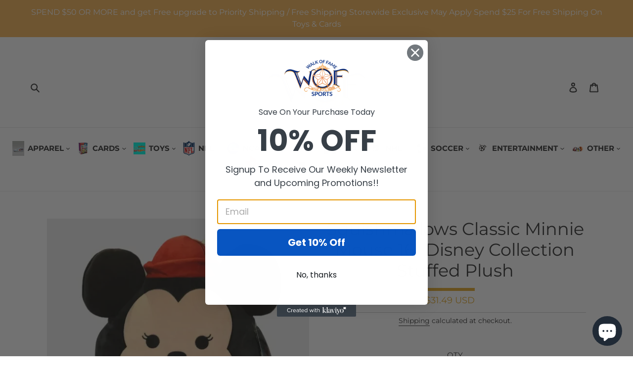

--- FILE ---
content_type: text/html; charset=utf-8
request_url: https://wofsports.com/products/squishmallows-classic-minnie-mouse-16-disney-collection-stuffed-plush
body_size: 56200
content:
<!doctype html>
<html class="no-js" lang="en">
<head><meta name="google-site-verification" content="tw2PFYleJHrela0lmhxm85anZrq7rL8GhTCIRbe9bUs" />

<!-- Google Tag Manager -->
<script>(function(w,d,s,l,i){w[l]=w[l]||[];w[l].push({'gtm.start':
new Date().getTime(),event:'gtm.js'});var f=d.getElementsByTagName(s)[0],
j=d.createElement(s),dl=l!='dataLayer'?'&l='+l:'';j.async=true;j.src=
'https://www.googletagmanager.com/gtm.js?id='+i+dl;f.parentNode.insertBefore(j,f);
})(window,document,'script','dataLayer','GTM-NC3XCVL');</script>
<!-- End Google Tag Manager -->
<script>
    (function(w,d,t,r,u)
    {
        var f,n,i;
        w[u]=w[u]||[],f=function()
        {
            var o={ti:"343068961", enableAutoSpaTracking: true};
            o.q=w[u],w[u]=new UET(o),w[u].push("pageLoad")
        },
        n=d.createElement(t),n.src=r,n.async=1,n.onload=n.onreadystatechange=function()
        {
            var s=this.readyState;
            s&&s!=="loaded"&&s!=="complete"||(f(),n.onload=n.onreadystatechange=null)
        },
        i=d.getElementsByTagName(t)[0],i.parentNode.insertBefore(n,i)
    })
    (window,document,"script","//bat.bing.com/bat.js","uetq");
</script>
  
<meta name="google-site-verification" content="Y6g1M08wht8ElEW5oXqH8hsAXcStXCKAE_Lx5wyOPXM" />
  <meta charset="utf-8">
  <meta http-equiv="X-UA-Compatible" content="IE=edge,chrome=1">
  <meta name="viewport" content="width=device-width,initial-scale=1">
  <meta name="theme-color" content="#3a3a3a">

  <link rel="preconnect" href="https://cdn.shopify.com" crossorigin>
  <link rel="preconnect" href="https://fonts.shopifycdn.com" crossorigin>
  <link rel="preconnect" href="https://monorail-edge.shopifysvc.com"><link rel="preload" href="//wofsports.com/cdn/shop/t/2/assets/theme.css?v=117567631693788028501691479823" as="style">
  
  <link rel="preload" as="font" href="//wofsports.com/cdn/fonts/montserrat/montserrat_n4.81949fa0ac9fd2021e16436151e8eaa539321637.woff2" type="font/woff2" crossorigin>
  <link rel="preload" as="font" href="//wofsports.com/cdn/fonts/montserrat/montserrat_n4.81949fa0ac9fd2021e16436151e8eaa539321637.woff2" type="font/woff2" crossorigin>
  <link rel="preload" as="font" href="//wofsports.com/cdn/fonts/montserrat/montserrat_n7.3c434e22befd5c18a6b4afadb1e3d77c128c7939.woff2" type="font/woff2" crossorigin>

  <link rel="preload" href="//wofsports.com/cdn/shop/t/2/assets/theme.js?v=16496904526587043101662727264" as="script">
  <link rel="preload" href="//wofsports.com/cdn/shop/t/2/assets/lazysizes.js?v=63098554868324070131642065821" as="script"><link rel="canonical" href="https://wofsports.com/products/squishmallows-classic-minnie-mouse-16-disney-collection-stuffed-plush"><link rel="shortcut icon" href="//wofsports.com/cdn/shop/files/logo_32x32.png?v=1642071641" type="image/png"><title>Squishmallows Classic Minnie Mouse 16&quot; Disney Collection Stuffed Plush
&ndash; WOFSPORTS</title><meta name="description" content="Original Kellytoys 16&quot; Classic Minnie Disney Collection Squishmallow"><!-- /snippets/social-meta-tags.liquid -->


<meta property="og:site_name" content="WOFSPORTS">
<meta property="og:url" content="https://wofsports.com/products/squishmallows-classic-minnie-mouse-16-disney-collection-stuffed-plush">
<meta property="og:title" content="Squishmallows Classic Minnie Mouse 16&quot; Disney Collection Stuffed Plush">
<meta property="og:type" content="product">
<meta property="og:description" content="Original Kellytoys 16&quot; Classic Minnie Disney Collection Squishmallow"><meta property="og:image" content="http://wofsports.com/cdn/shop/products/fce0c993-1c91-4be7-81db-b4ae070aff38.442b2c951032c55cab0127687ab89732.webp?v=1662665619">
  <meta property="og:image:secure_url" content="https://wofsports.com/cdn/shop/products/fce0c993-1c91-4be7-81db-b4ae070aff38.442b2c951032c55cab0127687ab89732.webp?v=1662665619">
  <meta property="og:image:width" content="612">
  <meta property="og:image:height" content="612">
  <meta property="og:price:amount" content="31.49">
  <meta property="og:price:currency" content="USD">



  <meta name="twitter:site" content="@WOFSPORTS">

<meta name="twitter:card" content="summary_large_image">
<meta name="twitter:title" content="Squishmallows Classic Minnie Mouse 16&quot; Disney Collection Stuffed Plush">
<meta name="twitter:description" content="Original Kellytoys 16&quot; Classic Minnie Disney Collection Squishmallow">

  
<style data-shopify>
:root {
    --color-text: #3a3a3a;
    --color-text-rgb: 58, 58, 58;
    --color-body-text: #333232;
    --color-sale-text: #EA0606;
    --color-small-button-text-border: #3a3a3a;
    --color-text-field: #ffffff;
    --color-text-field-text: #000000;
    --color-text-field-text-rgb: 0, 0, 0;

    --color-btn-primary: #3a3a3a;
    --color-btn-primary-darker: #212121;
    --color-btn-primary-text: #ffffff;

    --color-blankstate: rgba(51, 50, 50, 0.35);
    --color-blankstate-border: rgba(51, 50, 50, 0.2);
    --color-blankstate-background: rgba(51, 50, 50, 0.1);

    --color-text-focus:#606060;
    --color-overlay-text-focus:#e6e6e6;
    --color-btn-primary-focus:#606060;
    --color-btn-social-focus:#d2d2d2;
    --color-small-button-text-border-focus:#606060;
    --predictive-search-focus:#f2f2f2;

    --color-body: #ffffff;
    --color-bg: #ffffff;
    --color-bg-rgb: 255, 255, 255;
    --color-bg-alt: rgba(51, 50, 50, 0.05);
    --color-bg-currency-selector: rgba(51, 50, 50, 0.2);

    --color-overlay-title-text: #ffffff;
    --color-image-overlay: #685858;
    --color-image-overlay-rgb: 104, 88, 88;--opacity-image-overlay: 0.4;--hover-overlay-opacity: 0.8;

    --color-border: #ebebeb;
    --color-border-form: #cccccc;
    --color-border-form-darker: #b3b3b3;

    --svg-select-icon: url(//wofsports.com/cdn/shop/t/2/assets/ico-select.svg?v=29003672709104678581642065838);
    --slick-img-url: url(//wofsports.com/cdn/shop/t/2/assets/ajax-loader.gif?v=41356863302472015721642065819);

    --font-weight-body--bold: 700;
    --font-weight-body--bolder: 700;

    --font-stack-header: Montserrat, sans-serif;
    --font-style-header: normal;
    --font-weight-header: 400;

    --font-stack-body: Montserrat, sans-serif;
    --font-style-body: normal;
    --font-weight-body: 400;

    --font-size-header: 26;

    --font-size-base: 15;

    --font-h1-desktop: 35;
    --font-h1-mobile: 32;
    --font-h2-desktop: 20;
    --font-h2-mobile: 18;
    --font-h3-mobile: 20;
    --font-h4-desktop: 17;
    --font-h4-mobile: 15;
    --font-h5-desktop: 15;
    --font-h5-mobile: 13;
    --font-h6-desktop: 14;
    --font-h6-mobile: 12;

    --font-mega-title-large-desktop: 65;

    --font-rich-text-large: 17;
    --font-rich-text-small: 13;

    
--color-video-bg: #f2f2f2;

    
    --global-color-image-loader-primary: rgba(58, 58, 58, 0.06);
    --global-color-image-loader-secondary: rgba(58, 58, 58, 0.12);
  }
</style>


  <style>*,::after,::before{box-sizing:border-box}body{margin:0}body,html{background-color:var(--color-body)}body,button{font-size:calc(var(--font-size-base) * 1px);font-family:var(--font-stack-body);font-style:var(--font-style-body);font-weight:var(--font-weight-body);color:var(--color-text);line-height:1.5}body,button{-webkit-font-smoothing:antialiased;-webkit-text-size-adjust:100%}.border-bottom{border-bottom:1px solid var(--color-border)}.btn--link{background-color:transparent;border:0;margin:0;color:var(--color-text);text-align:left}.text-right{text-align:right}.icon{display:inline-block;width:20px;height:20px;vertical-align:middle;fill:currentColor}.icon__fallback-text,.visually-hidden{position:absolute!important;overflow:hidden;clip:rect(0 0 0 0);height:1px;width:1px;margin:-1px;padding:0;border:0}svg.icon:not(.icon--full-color) circle,svg.icon:not(.icon--full-color) ellipse,svg.icon:not(.icon--full-color) g,svg.icon:not(.icon--full-color) line,svg.icon:not(.icon--full-color) path,svg.icon:not(.icon--full-color) polygon,svg.icon:not(.icon--full-color) polyline,svg.icon:not(.icon--full-color) rect,symbol.icon:not(.icon--full-color) circle,symbol.icon:not(.icon--full-color) ellipse,symbol.icon:not(.icon--full-color) g,symbol.icon:not(.icon--full-color) line,symbol.icon:not(.icon--full-color) path,symbol.icon:not(.icon--full-color) polygon,symbol.icon:not(.icon--full-color) polyline,symbol.icon:not(.icon--full-color) rect{fill:inherit;stroke:inherit}li{list-style:none}.list--inline{padding:0;margin:0}.list--inline>li{display:inline-block;margin-bottom:0;vertical-align:middle}a{color:var(--color-text);text-decoration:none}.h1,.h2,h1,h2{margin:0 0 17.5px;font-family:var(--font-stack-header);font-style:var(--font-style-header);font-weight:var(--font-weight-header);line-height:1.2;overflow-wrap:break-word;word-wrap:break-word}.h1 a,.h2 a,h1 a,h2 a{color:inherit;text-decoration:none;font-weight:inherit}.h1,h1{font-size:calc(((var(--font-h1-desktop))/ (var(--font-size-base))) * 1em);text-transform:none;letter-spacing:0}@media only screen and (max-width:749px){.h1,h1{font-size:calc(((var(--font-h1-mobile))/ (var(--font-size-base))) * 1em)}}.h2,h2{font-size:calc(((var(--font-h2-desktop))/ (var(--font-size-base))) * 1em);text-transform:uppercase;letter-spacing:.1em}@media only screen and (max-width:749px){.h2,h2{font-size:calc(((var(--font-h2-mobile))/ (var(--font-size-base))) * 1em)}}p{color:var(--color-body-text);margin:0 0 19.44444px}@media only screen and (max-width:749px){p{font-size:calc(((var(--font-size-base) - 1)/ (var(--font-size-base))) * 1em)}}p:last-child{margin-bottom:0}@media only screen and (max-width:749px){.small--hide{display:none!important}}.grid{list-style:none;margin:0;padding:0;margin-left:-30px}.grid::after{content:'';display:table;clear:both}@media only screen and (max-width:749px){.grid{margin-left:-22px}}.grid::after{content:'';display:table;clear:both}.grid--no-gutters{margin-left:0}.grid--no-gutters .grid__item{padding-left:0}.grid--table{display:table;table-layout:fixed;width:100%}.grid--table>.grid__item{float:none;display:table-cell;vertical-align:middle}.grid__item{float:left;padding-left:30px;width:100%}@media only screen and (max-width:749px){.grid__item{padding-left:22px}}.grid__item[class*="--push"]{position:relative}@media only screen and (min-width:750px){.medium-up--one-quarter{width:25%}.medium-up--push-one-third{width:33.33%}.medium-up--one-half{width:50%}.medium-up--push-one-third{left:33.33%;position:relative}}.site-header{position:relative;background-color:var(--color-body)}@media only screen and (max-width:749px){.site-header{border-bottom:1px solid var(--color-border)}}@media only screen and (min-width:750px){.site-header{padding:0 55px}.site-header.logo--center{padding-top:30px}}.site-header__logo{margin:15px 0}.logo-align--center .site-header__logo{text-align:center;margin:0 auto}@media only screen and (max-width:749px){.logo-align--center .site-header__logo{text-align:left;margin:15px 0}}@media only screen and (max-width:749px){.site-header__logo{padding-left:22px;text-align:left}.site-header__logo img{margin:0}}.site-header__logo-link{display:inline-block;word-break:break-word}@media only screen and (min-width:750px){.logo-align--center .site-header__logo-link{margin:0 auto}}.site-header__logo-image{display:block}@media only screen and (min-width:750px){.site-header__logo-image{margin:0 auto}}.site-header__logo-image img{width:100%}.site-header__logo-image--centered img{margin:0 auto}.site-header__logo img{display:block}.site-header__icons{position:relative;white-space:nowrap}@media only screen and (max-width:749px){.site-header__icons{width:auto;padding-right:13px}.site-header__icons .btn--link,.site-header__icons .site-header__cart{font-size:calc(((var(--font-size-base))/ (var(--font-size-base))) * 1em)}}.site-header__icons-wrapper{position:relative;display:-webkit-flex;display:-ms-flexbox;display:flex;width:100%;-ms-flex-align:center;-webkit-align-items:center;-moz-align-items:center;-ms-align-items:center;-o-align-items:center;align-items:center;-webkit-justify-content:flex-end;-ms-justify-content:flex-end;justify-content:flex-end}.site-header__account,.site-header__cart,.site-header__search{position:relative}.site-header__search.site-header__icon{display:none}@media only screen and (min-width:1400px){.site-header__search.site-header__icon{display:block}}.site-header__search-toggle{display:block}@media only screen and (min-width:750px){.site-header__account,.site-header__cart{padding:10px 11px}}.site-header__cart-title,.site-header__search-title{position:absolute!important;overflow:hidden;clip:rect(0 0 0 0);height:1px;width:1px;margin:-1px;padding:0;border:0;display:block;vertical-align:middle}.site-header__cart-title{margin-right:3px}.site-header__cart-count{display:flex;align-items:center;justify-content:center;position:absolute;right:.4rem;top:.2rem;font-weight:700;background-color:var(--color-btn-primary);color:var(--color-btn-primary-text);border-radius:50%;min-width:1em;height:1em}.site-header__cart-count span{font-family:HelveticaNeue,"Helvetica Neue",Helvetica,Arial,sans-serif;font-size:calc(11em / 16);line-height:1}@media only screen and (max-width:749px){.site-header__cart-count{top:calc(7em / 16);right:0;border-radius:50%;min-width:calc(19em / 16);height:calc(19em / 16)}}@media only screen and (max-width:749px){.site-header__cart-count span{padding:.25em calc(6em / 16);font-size:12px}}.site-header__menu{display:none}@media only screen and (max-width:749px){.site-header__icon{display:inline-block;vertical-align:middle;padding:10px 11px;margin:0}}@media only screen and (min-width:750px){.site-header__icon .icon-search{margin-right:3px}}.announcement-bar{z-index:10;position:relative;text-align:center;border-bottom:1px solid transparent;padding:2px}.announcement-bar__link{display:block}.announcement-bar__message{display:block;padding:11px 22px;font-size:calc(((16)/ (var(--font-size-base))) * 1em);font-weight:var(--font-weight-header)}@media only screen and (min-width:750px){.announcement-bar__message{padding-left:55px;padding-right:55px}}.site-nav{position:relative;padding:0;text-align:center;margin:25px 0}.site-nav a{padding:3px 10px}.site-nav__link{display:block;white-space:nowrap}.site-nav--centered .site-nav__link{padding-top:0}.site-nav__link .icon-chevron-down{width:calc(8em / 16);height:calc(8em / 16);margin-left:.5rem}.site-nav__label{border-bottom:1px solid transparent}.site-nav__link--active .site-nav__label{border-bottom-color:var(--color-text)}.site-nav__link--button{border:none;background-color:transparent;padding:3px 10px}.site-header__mobile-nav{z-index:11;position:relative;background-color:var(--color-body)}@media only screen and (max-width:749px){.site-header__mobile-nav{display:-webkit-flex;display:-ms-flexbox;display:flex;width:100%;-ms-flex-align:center;-webkit-align-items:center;-moz-align-items:center;-ms-align-items:center;-o-align-items:center;align-items:center}}.mobile-nav--open .icon-close{display:none}.main-content{opacity:0}.main-content .shopify-section{display:none}.main-content .shopify-section:first-child{display:inherit}.critical-hidden{display:none}</style>

  <script>
    window.performance.mark('debut:theme_stylesheet_loaded.start');

    function onLoadStylesheet() {
      performance.mark('debut:theme_stylesheet_loaded.end');
      performance.measure('debut:theme_stylesheet_loaded', 'debut:theme_stylesheet_loaded.start', 'debut:theme_stylesheet_loaded.end');

      var url = "//wofsports.com/cdn/shop/t/2/assets/theme.css?v=117567631693788028501691479823";
      var link = document.querySelector('link[href="' + url + '"]');
      link.loaded = true;
      link.dispatchEvent(new Event('load'));
    }
  </script>

  <link rel="stylesheet" href="//wofsports.com/cdn/shop/t/2/assets/theme.css?v=117567631693788028501691479823" type="text/css" media="print" onload="this.media='all';onLoadStylesheet()">

<!-- CSS ================================================== -->
   <link href="//wofsports.com/cdn/shop/t/2/assets/responsiv.css?v=107651684647579638591691487364" rel="stylesheet" type="text/css" media="all" />
   <link href="//wofsports.com/cdn/shop/t/2/assets/custom-font-style.css?5844" rel="stylesheet" type="text/css" media="all" />
  <!-- end css ================================================== -->


  <style> 
    @font-face {
  font-family: Montserrat;
  font-weight: 400;
  font-style: normal;
  font-display: swap;
  src: url("//wofsports.com/cdn/fonts/montserrat/montserrat_n4.81949fa0ac9fd2021e16436151e8eaa539321637.woff2") format("woff2"),
       url("//wofsports.com/cdn/fonts/montserrat/montserrat_n4.a6c632ca7b62da89c3594789ba828388aac693fe.woff") format("woff");
}

    @font-face {
  font-family: Montserrat;
  font-weight: 400;
  font-style: normal;
  font-display: swap;
  src: url("//wofsports.com/cdn/fonts/montserrat/montserrat_n4.81949fa0ac9fd2021e16436151e8eaa539321637.woff2") format("woff2"),
       url("//wofsports.com/cdn/fonts/montserrat/montserrat_n4.a6c632ca7b62da89c3594789ba828388aac693fe.woff") format("woff");
}

    @font-face {
  font-family: Montserrat;
  font-weight: 700;
  font-style: normal;
  font-display: swap;
  src: url("//wofsports.com/cdn/fonts/montserrat/montserrat_n7.3c434e22befd5c18a6b4afadb1e3d77c128c7939.woff2") format("woff2"),
       url("//wofsports.com/cdn/fonts/montserrat/montserrat_n7.5d9fa6e2cae713c8fb539a9876489d86207fe957.woff") format("woff");
}

    @font-face {
  font-family: Montserrat;
  font-weight: 700;
  font-style: normal;
  font-display: swap;
  src: url("//wofsports.com/cdn/fonts/montserrat/montserrat_n7.3c434e22befd5c18a6b4afadb1e3d77c128c7939.woff2") format("woff2"),
       url("//wofsports.com/cdn/fonts/montserrat/montserrat_n7.5d9fa6e2cae713c8fb539a9876489d86207fe957.woff") format("woff");
}

    @font-face {
  font-family: Montserrat;
  font-weight: 400;
  font-style: italic;
  font-display: swap;
  src: url("//wofsports.com/cdn/fonts/montserrat/montserrat_i4.5a4ea298b4789e064f62a29aafc18d41f09ae59b.woff2") format("woff2"),
       url("//wofsports.com/cdn/fonts/montserrat/montserrat_i4.072b5869c5e0ed5b9d2021e4c2af132e16681ad2.woff") format("woff");
}

    @font-face {
  font-family: Montserrat;
  font-weight: 700;
  font-style: italic;
  font-display: swap;
  src: url("//wofsports.com/cdn/fonts/montserrat/montserrat_i7.a0d4a463df4f146567d871890ffb3c80408e7732.woff2") format("woff2"),
       url("//wofsports.com/cdn/fonts/montserrat/montserrat_i7.f6ec9f2a0681acc6f8152c40921d2a4d2e1a2c78.woff") format("woff");
}

  </style>

  <script>const moneyFormat = "${{amount}} USD"
var theme = {
      breakpoints: {
        medium: 750,
        large: 990,
        widescreen: 1400
      },
      strings: {
        addToCart: "Add to cart",
        soldOut: "Sold out",
        unavailable: "Unavailable",
        regularPrice: "Regular price",
        salePrice: "Sale price",
        sale: "Sale",
        fromLowestPrice: "from [price]",
        vendor: "Vendor",
        showMore: "Show More",
        showLess: "Show Less",
        searchFor: "Search for",
        addressError: "Error looking up that address",
        addressNoResults: "No results for that address",
        addressQueryLimit: "You have exceeded the Google API usage limit. Consider upgrading to a \u003ca href=\"https:\/\/developers.google.com\/maps\/premium\/usage-limits\"\u003ePremium Plan\u003c\/a\u003e.",
        authError: "There was a problem authenticating your Google Maps account.",
        newWindow: "Opens in a new window.",
        external: "Opens external website.",
        newWindowExternal: "Opens external website in a new window.",
        removeLabel: "Remove [product]",
        update: "Update",
        quantity: "Quantity",
        discountedTotal: "Discounted total",
        regularTotal: "Regular total",
        priceColumn: "See Price column for discount details.",
        quantityMinimumMessage: "Quantity must be 1 or more",
        cartError: "There was an error while updating your cart. Please try again.",
        removedItemMessage: "Removed \u003cspan class=\"cart__removed-product-details\"\u003e([quantity]) [link]\u003c\/span\u003e from your cart.",
        unitPrice: "Unit price",
        unitPriceSeparator: "per",
        oneCartCount: "1 item",
        otherCartCount: "[count] items",
        quantityLabel: "Quantity: [count]",
        products: "Products",
        loading: "Loading",
        number_of_results: "[result_number] of [results_count]",
        number_of_results_found: "[results_count] results found",
        one_result_found: "1 result found"
      },
      moneyFormat: moneyFormat,
      moneyFormatWithCurrency: "${{amount}} USD",
      settings: {
        predictiveSearchEnabled: true,
        predictiveSearchShowPrice: false,
        predictiveSearchShowVendor: false
      },
      stylesheet: "//wofsports.com/cdn/shop/t/2/assets/theme.css?v=117567631693788028501691479823"
    };document.documentElement.className = document.documentElement.className.replace('no-js', 'js');
  </script><script type="text/javascript" src="//code.jquery.com/jquery-1.11.0.min.js"></script>
  <script type="text/javascript" src="//code.jquery.com/jquery-migrate-1.2.1.min.js"></script>
     <link rel="stylesheet" type="text/css" href="//cdn.jsdelivr.net/npm/slick-carousel@1.8.1/slick/slick.css"/>
    <script type="text/javascript" src="https://cdnjs.cloudflare.com/ajax/libs/slick-carousel/1.8.1/slick.min.js" defer="defer"></script>
       <link rel="stylesheet" href="https://cdnjs.cloudflare.com/ajax/libs/font-awesome/4.7.0/css/font-awesome.min.css">

  <script src="//wofsports.com/cdn/shop/t/2/assets/theme.js?v=16496904526587043101662727264" defer="defer"></script>
  <script src="//wofsports.com/cdn/shop/t/2/assets/lazysizes.js?v=63098554868324070131642065821" async="async"></script>



  <script type="text/javascript">
    if (window.MSInputMethodContext && document.documentMode) {
      var scripts = document.getElementsByTagName('script')[0];
      var polyfill = document.createElement("script");
      polyfill.defer = true;
      polyfill.src = "//wofsports.com/cdn/shop/t/2/assets/ie11CustomProperties.min.js?v=146208399201472936201642065821";

      scripts.parentNode.insertBefore(polyfill, scripts);
    }
  </script>

  <script>window.performance && window.performance.mark && window.performance.mark('shopify.content_for_header.start');</script><meta name="google-site-verification" content="Y6g1M08wht8ElEW5oXqH8hsAXcStXCKAE_Lx5wyOPXM">
<meta name="facebook-domain-verification" content="jkaoh38jmg10kgeesbxxaehwfwp3jg">
<meta id="shopify-digital-wallet" name="shopify-digital-wallet" content="/62225744084/digital_wallets/dialog">
<meta name="shopify-checkout-api-token" content="f83554166e54b1fcd5be18626e290f97">
<link rel="alternate" hreflang="x-default" href="https://wofsports.com/products/squishmallows-classic-minnie-mouse-16-disney-collection-stuffed-plush">
<link rel="alternate" hreflang="en" href="https://wofsports.com/products/squishmallows-classic-minnie-mouse-16-disney-collection-stuffed-plush">
<link rel="alternate" hreflang="ar" href="https://wofsports.com/ar/products/squishmallows-classic-minnie-mouse-16-disney-collection-stuffed-plush">
<link rel="alternate" hreflang="zh-Hans" href="https://wofsports.com/zh-hans/products/squishmallows-classic-minnie-mouse-16-disney-collection-stuffed-plush">
<link rel="alternate" hreflang="zh-Hans-AD" href="https://wofsports.com/zh-hans/products/squishmallows-classic-minnie-mouse-16-disney-collection-stuffed-plush">
<link rel="alternate" hreflang="zh-Hans-AE" href="https://wofsports.com/zh-hans/products/squishmallows-classic-minnie-mouse-16-disney-collection-stuffed-plush">
<link rel="alternate" hreflang="zh-Hans-AG" href="https://wofsports.com/zh-hans/products/squishmallows-classic-minnie-mouse-16-disney-collection-stuffed-plush">
<link rel="alternate" hreflang="zh-Hans-AI" href="https://wofsports.com/zh-hans/products/squishmallows-classic-minnie-mouse-16-disney-collection-stuffed-plush">
<link rel="alternate" hreflang="zh-Hans-AL" href="https://wofsports.com/zh-hans/products/squishmallows-classic-minnie-mouse-16-disney-collection-stuffed-plush">
<link rel="alternate" hreflang="zh-Hans-AM" href="https://wofsports.com/zh-hans/products/squishmallows-classic-minnie-mouse-16-disney-collection-stuffed-plush">
<link rel="alternate" hreflang="zh-Hans-AO" href="https://wofsports.com/zh-hans/products/squishmallows-classic-minnie-mouse-16-disney-collection-stuffed-plush">
<link rel="alternate" hreflang="zh-Hans-AR" href="https://wofsports.com/zh-hans/products/squishmallows-classic-minnie-mouse-16-disney-collection-stuffed-plush">
<link rel="alternate" hreflang="zh-Hans-AT" href="https://wofsports.com/zh-hans/products/squishmallows-classic-minnie-mouse-16-disney-collection-stuffed-plush">
<link rel="alternate" hreflang="zh-Hans-AU" href="https://wofsports.com/zh-hans/products/squishmallows-classic-minnie-mouse-16-disney-collection-stuffed-plush">
<link rel="alternate" hreflang="zh-Hans-AW" href="https://wofsports.com/zh-hans/products/squishmallows-classic-minnie-mouse-16-disney-collection-stuffed-plush">
<link rel="alternate" hreflang="zh-Hans-AZ" href="https://wofsports.com/zh-hans/products/squishmallows-classic-minnie-mouse-16-disney-collection-stuffed-plush">
<link rel="alternate" hreflang="zh-Hans-BA" href="https://wofsports.com/zh-hans/products/squishmallows-classic-minnie-mouse-16-disney-collection-stuffed-plush">
<link rel="alternate" hreflang="zh-Hans-BB" href="https://wofsports.com/zh-hans/products/squishmallows-classic-minnie-mouse-16-disney-collection-stuffed-plush">
<link rel="alternate" hreflang="zh-Hans-BD" href="https://wofsports.com/zh-hans/products/squishmallows-classic-minnie-mouse-16-disney-collection-stuffed-plush">
<link rel="alternate" hreflang="zh-Hans-BE" href="https://wofsports.com/zh-hans/products/squishmallows-classic-minnie-mouse-16-disney-collection-stuffed-plush">
<link rel="alternate" hreflang="zh-Hans-BF" href="https://wofsports.com/zh-hans/products/squishmallows-classic-minnie-mouse-16-disney-collection-stuffed-plush">
<link rel="alternate" hreflang="zh-Hans-BG" href="https://wofsports.com/zh-hans/products/squishmallows-classic-minnie-mouse-16-disney-collection-stuffed-plush">
<link rel="alternate" hreflang="zh-Hans-BH" href="https://wofsports.com/zh-hans/products/squishmallows-classic-minnie-mouse-16-disney-collection-stuffed-plush">
<link rel="alternate" hreflang="zh-Hans-BI" href="https://wofsports.com/zh-hans/products/squishmallows-classic-minnie-mouse-16-disney-collection-stuffed-plush">
<link rel="alternate" hreflang="zh-Hans-BJ" href="https://wofsports.com/zh-hans/products/squishmallows-classic-minnie-mouse-16-disney-collection-stuffed-plush">
<link rel="alternate" hreflang="zh-Hans-BL" href="https://wofsports.com/zh-hans/products/squishmallows-classic-minnie-mouse-16-disney-collection-stuffed-plush">
<link rel="alternate" hreflang="zh-Hans-BM" href="https://wofsports.com/zh-hans/products/squishmallows-classic-minnie-mouse-16-disney-collection-stuffed-plush">
<link rel="alternate" hreflang="zh-Hans-BN" href="https://wofsports.com/zh-hans/products/squishmallows-classic-minnie-mouse-16-disney-collection-stuffed-plush">
<link rel="alternate" hreflang="zh-Hans-BO" href="https://wofsports.com/zh-hans/products/squishmallows-classic-minnie-mouse-16-disney-collection-stuffed-plush">
<link rel="alternate" hreflang="zh-Hans-BQ" href="https://wofsports.com/zh-hans/products/squishmallows-classic-minnie-mouse-16-disney-collection-stuffed-plush">
<link rel="alternate" hreflang="zh-Hans-BR" href="https://wofsports.com/zh-hans/products/squishmallows-classic-minnie-mouse-16-disney-collection-stuffed-plush">
<link rel="alternate" hreflang="zh-Hans-BS" href="https://wofsports.com/zh-hans/products/squishmallows-classic-minnie-mouse-16-disney-collection-stuffed-plush">
<link rel="alternate" hreflang="zh-Hans-BW" href="https://wofsports.com/zh-hans/products/squishmallows-classic-minnie-mouse-16-disney-collection-stuffed-plush">
<link rel="alternate" hreflang="zh-Hans-BZ" href="https://wofsports.com/zh-hans/products/squishmallows-classic-minnie-mouse-16-disney-collection-stuffed-plush">
<link rel="alternate" hreflang="zh-Hans-CA" href="https://wofsports.com/zh-hans/products/squishmallows-classic-minnie-mouse-16-disney-collection-stuffed-plush">
<link rel="alternate" hreflang="zh-Hans-CH" href="https://wofsports.com/zh-hans/products/squishmallows-classic-minnie-mouse-16-disney-collection-stuffed-plush">
<link rel="alternate" hreflang="zh-Hans-CK" href="https://wofsports.com/zh-hans/products/squishmallows-classic-minnie-mouse-16-disney-collection-stuffed-plush">
<link rel="alternate" hreflang="zh-Hans-CL" href="https://wofsports.com/zh-hans/products/squishmallows-classic-minnie-mouse-16-disney-collection-stuffed-plush">
<link rel="alternate" hreflang="zh-Hans-CM" href="https://wofsports.com/zh-hans/products/squishmallows-classic-minnie-mouse-16-disney-collection-stuffed-plush">
<link rel="alternate" hreflang="zh-Hans-CN" href="https://wofsports.com/zh-hans/products/squishmallows-classic-minnie-mouse-16-disney-collection-stuffed-plush">
<link rel="alternate" hreflang="zh-Hans-CO" href="https://wofsports.com/zh-hans/products/squishmallows-classic-minnie-mouse-16-disney-collection-stuffed-plush">
<link rel="alternate" hreflang="zh-Hans-CR" href="https://wofsports.com/zh-hans/products/squishmallows-classic-minnie-mouse-16-disney-collection-stuffed-plush">
<link rel="alternate" hreflang="zh-Hans-CV" href="https://wofsports.com/zh-hans/products/squishmallows-classic-minnie-mouse-16-disney-collection-stuffed-plush">
<link rel="alternate" hreflang="zh-Hans-CW" href="https://wofsports.com/zh-hans/products/squishmallows-classic-minnie-mouse-16-disney-collection-stuffed-plush">
<link rel="alternate" hreflang="zh-Hans-CY" href="https://wofsports.com/zh-hans/products/squishmallows-classic-minnie-mouse-16-disney-collection-stuffed-plush">
<link rel="alternate" hreflang="zh-Hans-CZ" href="https://wofsports.com/zh-hans/products/squishmallows-classic-minnie-mouse-16-disney-collection-stuffed-plush">
<link rel="alternate" hreflang="zh-Hans-DE" href="https://wofsports.com/zh-hans/products/squishmallows-classic-minnie-mouse-16-disney-collection-stuffed-plush">
<link rel="alternate" hreflang="zh-Hans-DJ" href="https://wofsports.com/zh-hans/products/squishmallows-classic-minnie-mouse-16-disney-collection-stuffed-plush">
<link rel="alternate" hreflang="zh-Hans-DK" href="https://wofsports.com/zh-hans/products/squishmallows-classic-minnie-mouse-16-disney-collection-stuffed-plush">
<link rel="alternate" hreflang="zh-Hans-DM" href="https://wofsports.com/zh-hans/products/squishmallows-classic-minnie-mouse-16-disney-collection-stuffed-plush">
<link rel="alternate" hreflang="zh-Hans-DO" href="https://wofsports.com/zh-hans/products/squishmallows-classic-minnie-mouse-16-disney-collection-stuffed-plush">
<link rel="alternate" hreflang="zh-Hans-DZ" href="https://wofsports.com/zh-hans/products/squishmallows-classic-minnie-mouse-16-disney-collection-stuffed-plush">
<link rel="alternate" hreflang="zh-Hans-EC" href="https://wofsports.com/zh-hans/products/squishmallows-classic-minnie-mouse-16-disney-collection-stuffed-plush">
<link rel="alternate" hreflang="zh-Hans-EE" href="https://wofsports.com/zh-hans/products/squishmallows-classic-minnie-mouse-16-disney-collection-stuffed-plush">
<link rel="alternate" hreflang="zh-Hans-EG" href="https://wofsports.com/zh-hans/products/squishmallows-classic-minnie-mouse-16-disney-collection-stuffed-plush">
<link rel="alternate" hreflang="zh-Hans-ES" href="https://wofsports.com/zh-hans/products/squishmallows-classic-minnie-mouse-16-disney-collection-stuffed-plush">
<link rel="alternate" hreflang="zh-Hans-ET" href="https://wofsports.com/zh-hans/products/squishmallows-classic-minnie-mouse-16-disney-collection-stuffed-plush">
<link rel="alternate" hreflang="zh-Hans-FI" href="https://wofsports.com/zh-hans/products/squishmallows-classic-minnie-mouse-16-disney-collection-stuffed-plush">
<link rel="alternate" hreflang="zh-Hans-FJ" href="https://wofsports.com/zh-hans/products/squishmallows-classic-minnie-mouse-16-disney-collection-stuffed-plush">
<link rel="alternate" hreflang="zh-Hans-FK" href="https://wofsports.com/zh-hans/products/squishmallows-classic-minnie-mouse-16-disney-collection-stuffed-plush">
<link rel="alternate" hreflang="zh-Hans-FO" href="https://wofsports.com/zh-hans/products/squishmallows-classic-minnie-mouse-16-disney-collection-stuffed-plush">
<link rel="alternate" hreflang="zh-Hans-FR" href="https://wofsports.com/zh-hans/products/squishmallows-classic-minnie-mouse-16-disney-collection-stuffed-plush">
<link rel="alternate" hreflang="zh-Hans-GA" href="https://wofsports.com/zh-hans/products/squishmallows-classic-minnie-mouse-16-disney-collection-stuffed-plush">
<link rel="alternate" hreflang="zh-Hans-GB" href="https://wofsports.com/zh-hans/products/squishmallows-classic-minnie-mouse-16-disney-collection-stuffed-plush">
<link rel="alternate" hreflang="zh-Hans-GD" href="https://wofsports.com/zh-hans/products/squishmallows-classic-minnie-mouse-16-disney-collection-stuffed-plush">
<link rel="alternate" hreflang="zh-Hans-GE" href="https://wofsports.com/zh-hans/products/squishmallows-classic-minnie-mouse-16-disney-collection-stuffed-plush">
<link rel="alternate" hreflang="zh-Hans-GF" href="https://wofsports.com/zh-hans/products/squishmallows-classic-minnie-mouse-16-disney-collection-stuffed-plush">
<link rel="alternate" hreflang="zh-Hans-GG" href="https://wofsports.com/zh-hans/products/squishmallows-classic-minnie-mouse-16-disney-collection-stuffed-plush">
<link rel="alternate" hreflang="zh-Hans-GH" href="https://wofsports.com/zh-hans/products/squishmallows-classic-minnie-mouse-16-disney-collection-stuffed-plush">
<link rel="alternate" hreflang="zh-Hans-GI" href="https://wofsports.com/zh-hans/products/squishmallows-classic-minnie-mouse-16-disney-collection-stuffed-plush">
<link rel="alternate" hreflang="zh-Hans-GL" href="https://wofsports.com/zh-hans/products/squishmallows-classic-minnie-mouse-16-disney-collection-stuffed-plush">
<link rel="alternate" hreflang="zh-Hans-GM" href="https://wofsports.com/zh-hans/products/squishmallows-classic-minnie-mouse-16-disney-collection-stuffed-plush">
<link rel="alternate" hreflang="zh-Hans-GN" href="https://wofsports.com/zh-hans/products/squishmallows-classic-minnie-mouse-16-disney-collection-stuffed-plush">
<link rel="alternate" hreflang="zh-Hans-GP" href="https://wofsports.com/zh-hans/products/squishmallows-classic-minnie-mouse-16-disney-collection-stuffed-plush">
<link rel="alternate" hreflang="zh-Hans-GQ" href="https://wofsports.com/zh-hans/products/squishmallows-classic-minnie-mouse-16-disney-collection-stuffed-plush">
<link rel="alternate" hreflang="zh-Hans-GR" href="https://wofsports.com/zh-hans/products/squishmallows-classic-minnie-mouse-16-disney-collection-stuffed-plush">
<link rel="alternate" hreflang="zh-Hans-GT" href="https://wofsports.com/zh-hans/products/squishmallows-classic-minnie-mouse-16-disney-collection-stuffed-plush">
<link rel="alternate" hreflang="zh-Hans-GW" href="https://wofsports.com/zh-hans/products/squishmallows-classic-minnie-mouse-16-disney-collection-stuffed-plush">
<link rel="alternate" hreflang="zh-Hans-GY" href="https://wofsports.com/zh-hans/products/squishmallows-classic-minnie-mouse-16-disney-collection-stuffed-plush">
<link rel="alternate" hreflang="zh-Hans-HK" href="https://wofsports.com/zh-hans/products/squishmallows-classic-minnie-mouse-16-disney-collection-stuffed-plush">
<link rel="alternate" hreflang="zh-Hans-HN" href="https://wofsports.com/zh-hans/products/squishmallows-classic-minnie-mouse-16-disney-collection-stuffed-plush">
<link rel="alternate" hreflang="zh-Hans-HR" href="https://wofsports.com/zh-hans/products/squishmallows-classic-minnie-mouse-16-disney-collection-stuffed-plush">
<link rel="alternate" hreflang="zh-Hans-HT" href="https://wofsports.com/zh-hans/products/squishmallows-classic-minnie-mouse-16-disney-collection-stuffed-plush">
<link rel="alternate" hreflang="zh-Hans-HU" href="https://wofsports.com/zh-hans/products/squishmallows-classic-minnie-mouse-16-disney-collection-stuffed-plush">
<link rel="alternate" hreflang="zh-Hans-ID" href="https://wofsports.com/zh-hans/products/squishmallows-classic-minnie-mouse-16-disney-collection-stuffed-plush">
<link rel="alternate" hreflang="zh-Hans-IE" href="https://wofsports.com/zh-hans/products/squishmallows-classic-minnie-mouse-16-disney-collection-stuffed-plush">
<link rel="alternate" hreflang="zh-Hans-IL" href="https://wofsports.com/zh-hans/products/squishmallows-classic-minnie-mouse-16-disney-collection-stuffed-plush">
<link rel="alternate" hreflang="zh-Hans-IN" href="https://wofsports.com/zh-hans/products/squishmallows-classic-minnie-mouse-16-disney-collection-stuffed-plush">
<link rel="alternate" hreflang="zh-Hans-IS" href="https://wofsports.com/zh-hans/products/squishmallows-classic-minnie-mouse-16-disney-collection-stuffed-plush">
<link rel="alternate" hreflang="zh-Hans-IT" href="https://wofsports.com/zh-hans/products/squishmallows-classic-minnie-mouse-16-disney-collection-stuffed-plush">
<link rel="alternate" hreflang="zh-Hans-JE" href="https://wofsports.com/zh-hans/products/squishmallows-classic-minnie-mouse-16-disney-collection-stuffed-plush">
<link rel="alternate" hreflang="zh-Hans-JM" href="https://wofsports.com/zh-hans/products/squishmallows-classic-minnie-mouse-16-disney-collection-stuffed-plush">
<link rel="alternate" hreflang="zh-Hans-JO" href="https://wofsports.com/zh-hans/products/squishmallows-classic-minnie-mouse-16-disney-collection-stuffed-plush">
<link rel="alternate" hreflang="zh-Hans-JP" href="https://wofsports.com/zh-hans/products/squishmallows-classic-minnie-mouse-16-disney-collection-stuffed-plush">
<link rel="alternate" hreflang="zh-Hans-KE" href="https://wofsports.com/zh-hans/products/squishmallows-classic-minnie-mouse-16-disney-collection-stuffed-plush">
<link rel="alternate" hreflang="zh-Hans-KG" href="https://wofsports.com/zh-hans/products/squishmallows-classic-minnie-mouse-16-disney-collection-stuffed-plush">
<link rel="alternate" hreflang="zh-Hans-KH" href="https://wofsports.com/zh-hans/products/squishmallows-classic-minnie-mouse-16-disney-collection-stuffed-plush">
<link rel="alternate" hreflang="zh-Hans-KI" href="https://wofsports.com/zh-hans/products/squishmallows-classic-minnie-mouse-16-disney-collection-stuffed-plush">
<link rel="alternate" hreflang="zh-Hans-KM" href="https://wofsports.com/zh-hans/products/squishmallows-classic-minnie-mouse-16-disney-collection-stuffed-plush">
<link rel="alternate" hreflang="zh-Hans-KN" href="https://wofsports.com/zh-hans/products/squishmallows-classic-minnie-mouse-16-disney-collection-stuffed-plush">
<link rel="alternate" hreflang="zh-Hans-KR" href="https://wofsports.com/zh-hans/products/squishmallows-classic-minnie-mouse-16-disney-collection-stuffed-plush">
<link rel="alternate" hreflang="zh-Hans-KW" href="https://wofsports.com/zh-hans/products/squishmallows-classic-minnie-mouse-16-disney-collection-stuffed-plush">
<link rel="alternate" hreflang="zh-Hans-KY" href="https://wofsports.com/zh-hans/products/squishmallows-classic-minnie-mouse-16-disney-collection-stuffed-plush">
<link rel="alternate" hreflang="zh-Hans-KZ" href="https://wofsports.com/zh-hans/products/squishmallows-classic-minnie-mouse-16-disney-collection-stuffed-plush">
<link rel="alternate" hreflang="zh-Hans-LA" href="https://wofsports.com/zh-hans/products/squishmallows-classic-minnie-mouse-16-disney-collection-stuffed-plush">
<link rel="alternate" hreflang="zh-Hans-LC" href="https://wofsports.com/zh-hans/products/squishmallows-classic-minnie-mouse-16-disney-collection-stuffed-plush">
<link rel="alternate" hreflang="zh-Hans-LI" href="https://wofsports.com/zh-hans/products/squishmallows-classic-minnie-mouse-16-disney-collection-stuffed-plush">
<link rel="alternate" hreflang="zh-Hans-LK" href="https://wofsports.com/zh-hans/products/squishmallows-classic-minnie-mouse-16-disney-collection-stuffed-plush">
<link rel="alternate" hreflang="zh-Hans-LS" href="https://wofsports.com/zh-hans/products/squishmallows-classic-minnie-mouse-16-disney-collection-stuffed-plush">
<link rel="alternate" hreflang="zh-Hans-LT" href="https://wofsports.com/zh-hans/products/squishmallows-classic-minnie-mouse-16-disney-collection-stuffed-plush">
<link rel="alternate" hreflang="zh-Hans-LU" href="https://wofsports.com/zh-hans/products/squishmallows-classic-minnie-mouse-16-disney-collection-stuffed-plush">
<link rel="alternate" hreflang="zh-Hans-LV" href="https://wofsports.com/zh-hans/products/squishmallows-classic-minnie-mouse-16-disney-collection-stuffed-plush">
<link rel="alternate" hreflang="zh-Hans-MA" href="https://wofsports.com/zh-hans/products/squishmallows-classic-minnie-mouse-16-disney-collection-stuffed-plush">
<link rel="alternate" hreflang="zh-Hans-MC" href="https://wofsports.com/zh-hans/products/squishmallows-classic-minnie-mouse-16-disney-collection-stuffed-plush">
<link rel="alternate" hreflang="zh-Hans-MD" href="https://wofsports.com/zh-hans/products/squishmallows-classic-minnie-mouse-16-disney-collection-stuffed-plush">
<link rel="alternate" hreflang="zh-Hans-ME" href="https://wofsports.com/zh-hans/products/squishmallows-classic-minnie-mouse-16-disney-collection-stuffed-plush">
<link rel="alternate" hreflang="zh-Hans-MF" href="https://wofsports.com/zh-hans/products/squishmallows-classic-minnie-mouse-16-disney-collection-stuffed-plush">
<link rel="alternate" hreflang="zh-Hans-MG" href="https://wofsports.com/zh-hans/products/squishmallows-classic-minnie-mouse-16-disney-collection-stuffed-plush">
<link rel="alternate" hreflang="zh-Hans-MK" href="https://wofsports.com/zh-hans/products/squishmallows-classic-minnie-mouse-16-disney-collection-stuffed-plush">
<link rel="alternate" hreflang="zh-Hans-MN" href="https://wofsports.com/zh-hans/products/squishmallows-classic-minnie-mouse-16-disney-collection-stuffed-plush">
<link rel="alternate" hreflang="zh-Hans-MO" href="https://wofsports.com/zh-hans/products/squishmallows-classic-minnie-mouse-16-disney-collection-stuffed-plush">
<link rel="alternate" hreflang="zh-Hans-MQ" href="https://wofsports.com/zh-hans/products/squishmallows-classic-minnie-mouse-16-disney-collection-stuffed-plush">
<link rel="alternate" hreflang="zh-Hans-MR" href="https://wofsports.com/zh-hans/products/squishmallows-classic-minnie-mouse-16-disney-collection-stuffed-plush">
<link rel="alternate" hreflang="zh-Hans-MS" href="https://wofsports.com/zh-hans/products/squishmallows-classic-minnie-mouse-16-disney-collection-stuffed-plush">
<link rel="alternate" hreflang="zh-Hans-MT" href="https://wofsports.com/zh-hans/products/squishmallows-classic-minnie-mouse-16-disney-collection-stuffed-plush">
<link rel="alternate" hreflang="zh-Hans-MU" href="https://wofsports.com/zh-hans/products/squishmallows-classic-minnie-mouse-16-disney-collection-stuffed-plush">
<link rel="alternate" hreflang="zh-Hans-MV" href="https://wofsports.com/zh-hans/products/squishmallows-classic-minnie-mouse-16-disney-collection-stuffed-plush">
<link rel="alternate" hreflang="zh-Hans-MW" href="https://wofsports.com/zh-hans/products/squishmallows-classic-minnie-mouse-16-disney-collection-stuffed-plush">
<link rel="alternate" hreflang="zh-Hans-MX" href="https://wofsports.com/zh-hans/products/squishmallows-classic-minnie-mouse-16-disney-collection-stuffed-plush">
<link rel="alternate" hreflang="zh-Hans-MY" href="https://wofsports.com/zh-hans/products/squishmallows-classic-minnie-mouse-16-disney-collection-stuffed-plush">
<link rel="alternate" hreflang="zh-Hans-MZ" href="https://wofsports.com/zh-hans/products/squishmallows-classic-minnie-mouse-16-disney-collection-stuffed-plush">
<link rel="alternate" hreflang="zh-Hans-NA" href="https://wofsports.com/zh-hans/products/squishmallows-classic-minnie-mouse-16-disney-collection-stuffed-plush">
<link rel="alternate" hreflang="zh-Hans-NC" href="https://wofsports.com/zh-hans/products/squishmallows-classic-minnie-mouse-16-disney-collection-stuffed-plush">
<link rel="alternate" hreflang="zh-Hans-NG" href="https://wofsports.com/zh-hans/products/squishmallows-classic-minnie-mouse-16-disney-collection-stuffed-plush">
<link rel="alternate" hreflang="zh-Hans-NI" href="https://wofsports.com/zh-hans/products/squishmallows-classic-minnie-mouse-16-disney-collection-stuffed-plush">
<link rel="alternate" hreflang="zh-Hans-NL" href="https://wofsports.com/zh-hans/products/squishmallows-classic-minnie-mouse-16-disney-collection-stuffed-plush">
<link rel="alternate" hreflang="zh-Hans-NO" href="https://wofsports.com/zh-hans/products/squishmallows-classic-minnie-mouse-16-disney-collection-stuffed-plush">
<link rel="alternate" hreflang="zh-Hans-NP" href="https://wofsports.com/zh-hans/products/squishmallows-classic-minnie-mouse-16-disney-collection-stuffed-plush">
<link rel="alternate" hreflang="zh-Hans-NR" href="https://wofsports.com/zh-hans/products/squishmallows-classic-minnie-mouse-16-disney-collection-stuffed-plush">
<link rel="alternate" hreflang="zh-Hans-NU" href="https://wofsports.com/zh-hans/products/squishmallows-classic-minnie-mouse-16-disney-collection-stuffed-plush">
<link rel="alternate" hreflang="zh-Hans-NZ" href="https://wofsports.com/zh-hans/products/squishmallows-classic-minnie-mouse-16-disney-collection-stuffed-plush">
<link rel="alternate" hreflang="zh-Hans-OM" href="https://wofsports.com/zh-hans/products/squishmallows-classic-minnie-mouse-16-disney-collection-stuffed-plush">
<link rel="alternate" hreflang="zh-Hans-PA" href="https://wofsports.com/zh-hans/products/squishmallows-classic-minnie-mouse-16-disney-collection-stuffed-plush">
<link rel="alternate" hreflang="zh-Hans-PE" href="https://wofsports.com/zh-hans/products/squishmallows-classic-minnie-mouse-16-disney-collection-stuffed-plush">
<link rel="alternate" hreflang="zh-Hans-PF" href="https://wofsports.com/zh-hans/products/squishmallows-classic-minnie-mouse-16-disney-collection-stuffed-plush">
<link rel="alternate" hreflang="zh-Hans-PG" href="https://wofsports.com/zh-hans/products/squishmallows-classic-minnie-mouse-16-disney-collection-stuffed-plush">
<link rel="alternate" hreflang="zh-Hans-PH" href="https://wofsports.com/zh-hans/products/squishmallows-classic-minnie-mouse-16-disney-collection-stuffed-plush">
<link rel="alternate" hreflang="zh-Hans-PK" href="https://wofsports.com/zh-hans/products/squishmallows-classic-minnie-mouse-16-disney-collection-stuffed-plush">
<link rel="alternate" hreflang="zh-Hans-PL" href="https://wofsports.com/zh-hans/products/squishmallows-classic-minnie-mouse-16-disney-collection-stuffed-plush">
<link rel="alternate" hreflang="zh-Hans-PT" href="https://wofsports.com/zh-hans/products/squishmallows-classic-minnie-mouse-16-disney-collection-stuffed-plush">
<link rel="alternate" hreflang="zh-Hans-PY" href="https://wofsports.com/zh-hans/products/squishmallows-classic-minnie-mouse-16-disney-collection-stuffed-plush">
<link rel="alternate" hreflang="zh-Hans-QA" href="https://wofsports.com/zh-hans/products/squishmallows-classic-minnie-mouse-16-disney-collection-stuffed-plush">
<link rel="alternate" hreflang="zh-Hans-RE" href="https://wofsports.com/zh-hans/products/squishmallows-classic-minnie-mouse-16-disney-collection-stuffed-plush">
<link rel="alternate" hreflang="zh-Hans-RO" href="https://wofsports.com/zh-hans/products/squishmallows-classic-minnie-mouse-16-disney-collection-stuffed-plush">
<link rel="alternate" hreflang="zh-Hans-RS" href="https://wofsports.com/zh-hans/products/squishmallows-classic-minnie-mouse-16-disney-collection-stuffed-plush">
<link rel="alternate" hreflang="zh-Hans-RW" href="https://wofsports.com/zh-hans/products/squishmallows-classic-minnie-mouse-16-disney-collection-stuffed-plush">
<link rel="alternate" hreflang="zh-Hans-SA" href="https://wofsports.com/zh-hans/products/squishmallows-classic-minnie-mouse-16-disney-collection-stuffed-plush">
<link rel="alternate" hreflang="zh-Hans-SB" href="https://wofsports.com/zh-hans/products/squishmallows-classic-minnie-mouse-16-disney-collection-stuffed-plush">
<link rel="alternate" hreflang="zh-Hans-SC" href="https://wofsports.com/zh-hans/products/squishmallows-classic-minnie-mouse-16-disney-collection-stuffed-plush">
<link rel="alternate" hreflang="zh-Hans-SE" href="https://wofsports.com/zh-hans/products/squishmallows-classic-minnie-mouse-16-disney-collection-stuffed-plush">
<link rel="alternate" hreflang="zh-Hans-SG" href="https://wofsports.com/zh-hans/products/squishmallows-classic-minnie-mouse-16-disney-collection-stuffed-plush">
<link rel="alternate" hreflang="zh-Hans-SI" href="https://wofsports.com/zh-hans/products/squishmallows-classic-minnie-mouse-16-disney-collection-stuffed-plush">
<link rel="alternate" hreflang="zh-Hans-SK" href="https://wofsports.com/zh-hans/products/squishmallows-classic-minnie-mouse-16-disney-collection-stuffed-plush">
<link rel="alternate" hreflang="zh-Hans-SL" href="https://wofsports.com/zh-hans/products/squishmallows-classic-minnie-mouse-16-disney-collection-stuffed-plush">
<link rel="alternate" hreflang="zh-Hans-SM" href="https://wofsports.com/zh-hans/products/squishmallows-classic-minnie-mouse-16-disney-collection-stuffed-plush">
<link rel="alternate" hreflang="zh-Hans-SN" href="https://wofsports.com/zh-hans/products/squishmallows-classic-minnie-mouse-16-disney-collection-stuffed-plush">
<link rel="alternate" hreflang="zh-Hans-SR" href="https://wofsports.com/zh-hans/products/squishmallows-classic-minnie-mouse-16-disney-collection-stuffed-plush">
<link rel="alternate" hreflang="zh-Hans-ST" href="https://wofsports.com/zh-hans/products/squishmallows-classic-minnie-mouse-16-disney-collection-stuffed-plush">
<link rel="alternate" hreflang="zh-Hans-SV" href="https://wofsports.com/zh-hans/products/squishmallows-classic-minnie-mouse-16-disney-collection-stuffed-plush">
<link rel="alternate" hreflang="zh-Hans-SZ" href="https://wofsports.com/zh-hans/products/squishmallows-classic-minnie-mouse-16-disney-collection-stuffed-plush">
<link rel="alternate" hreflang="zh-Hans-TC" href="https://wofsports.com/zh-hans/products/squishmallows-classic-minnie-mouse-16-disney-collection-stuffed-plush">
<link rel="alternate" hreflang="zh-Hans-TD" href="https://wofsports.com/zh-hans/products/squishmallows-classic-minnie-mouse-16-disney-collection-stuffed-plush">
<link rel="alternate" hreflang="zh-Hans-TG" href="https://wofsports.com/zh-hans/products/squishmallows-classic-minnie-mouse-16-disney-collection-stuffed-plush">
<link rel="alternate" hreflang="zh-Hans-TH" href="https://wofsports.com/zh-hans/products/squishmallows-classic-minnie-mouse-16-disney-collection-stuffed-plush">
<link rel="alternate" hreflang="zh-Hans-TL" href="https://wofsports.com/zh-hans/products/squishmallows-classic-minnie-mouse-16-disney-collection-stuffed-plush">
<link rel="alternate" hreflang="zh-Hans-TN" href="https://wofsports.com/zh-hans/products/squishmallows-classic-minnie-mouse-16-disney-collection-stuffed-plush">
<link rel="alternate" hreflang="zh-Hans-TO" href="https://wofsports.com/zh-hans/products/squishmallows-classic-minnie-mouse-16-disney-collection-stuffed-plush">
<link rel="alternate" hreflang="zh-Hans-TT" href="https://wofsports.com/zh-hans/products/squishmallows-classic-minnie-mouse-16-disney-collection-stuffed-plush">
<link rel="alternate" hreflang="zh-Hans-TV" href="https://wofsports.com/zh-hans/products/squishmallows-classic-minnie-mouse-16-disney-collection-stuffed-plush">
<link rel="alternate" hreflang="zh-Hans-TW" href="https://wofsports.com/zh-hans/products/squishmallows-classic-minnie-mouse-16-disney-collection-stuffed-plush">
<link rel="alternate" hreflang="zh-Hans-TZ" href="https://wofsports.com/zh-hans/products/squishmallows-classic-minnie-mouse-16-disney-collection-stuffed-plush">
<link rel="alternate" hreflang="zh-Hans-UG" href="https://wofsports.com/zh-hans/products/squishmallows-classic-minnie-mouse-16-disney-collection-stuffed-plush">
<link rel="alternate" hreflang="zh-Hans-US" href="https://wofsports.com/zh-hans/products/squishmallows-classic-minnie-mouse-16-disney-collection-stuffed-plush">
<link rel="alternate" hreflang="zh-Hans-UY" href="https://wofsports.com/zh-hans/products/squishmallows-classic-minnie-mouse-16-disney-collection-stuffed-plush">
<link rel="alternate" hreflang="zh-Hans-UZ" href="https://wofsports.com/zh-hans/products/squishmallows-classic-minnie-mouse-16-disney-collection-stuffed-plush">
<link rel="alternate" hreflang="zh-Hans-VC" href="https://wofsports.com/zh-hans/products/squishmallows-classic-minnie-mouse-16-disney-collection-stuffed-plush">
<link rel="alternate" hreflang="zh-Hans-VG" href="https://wofsports.com/zh-hans/products/squishmallows-classic-minnie-mouse-16-disney-collection-stuffed-plush">
<link rel="alternate" hreflang="zh-Hans-VN" href="https://wofsports.com/zh-hans/products/squishmallows-classic-minnie-mouse-16-disney-collection-stuffed-plush">
<link rel="alternate" hreflang="zh-Hans-VU" href="https://wofsports.com/zh-hans/products/squishmallows-classic-minnie-mouse-16-disney-collection-stuffed-plush">
<link rel="alternate" hreflang="zh-Hans-WS" href="https://wofsports.com/zh-hans/products/squishmallows-classic-minnie-mouse-16-disney-collection-stuffed-plush">
<link rel="alternate" hreflang="zh-Hans-YT" href="https://wofsports.com/zh-hans/products/squishmallows-classic-minnie-mouse-16-disney-collection-stuffed-plush">
<link rel="alternate" hreflang="zh-Hans-ZA" href="https://wofsports.com/zh-hans/products/squishmallows-classic-minnie-mouse-16-disney-collection-stuffed-plush">
<link rel="alternate" hreflang="zh-Hans-ZM" href="https://wofsports.com/zh-hans/products/squishmallows-classic-minnie-mouse-16-disney-collection-stuffed-plush">
<link rel="alternate" type="application/json+oembed" href="https://wofsports.com/products/squishmallows-classic-minnie-mouse-16-disney-collection-stuffed-plush.oembed">
<script async="async" src="/checkouts/internal/preloads.js?locale=en-US"></script>
<link rel="preconnect" href="https://shop.app" crossorigin="anonymous">
<script async="async" src="https://shop.app/checkouts/internal/preloads.js?locale=en-US&shop_id=62225744084" crossorigin="anonymous"></script>
<script id="apple-pay-shop-capabilities" type="application/json">{"shopId":62225744084,"countryCode":"US","currencyCode":"USD","merchantCapabilities":["supports3DS"],"merchantId":"gid:\/\/shopify\/Shop\/62225744084","merchantName":"WOFSPORTS","requiredBillingContactFields":["postalAddress","email","phone"],"requiredShippingContactFields":["postalAddress","email","phone"],"shippingType":"shipping","supportedNetworks":["visa","masterCard","amex","discover","elo","jcb"],"total":{"type":"pending","label":"WOFSPORTS","amount":"1.00"},"shopifyPaymentsEnabled":true,"supportsSubscriptions":true}</script>
<script id="shopify-features" type="application/json">{"accessToken":"f83554166e54b1fcd5be18626e290f97","betas":["rich-media-storefront-analytics"],"domain":"wofsports.com","predictiveSearch":true,"shopId":62225744084,"locale":"en"}</script>
<script>var Shopify = Shopify || {};
Shopify.shop = "walk-of-famesports.myshopify.com";
Shopify.locale = "en";
Shopify.currency = {"active":"USD","rate":"1.0"};
Shopify.country = "US";
Shopify.theme = {"name":"Devlopment","id":130078703828,"schema_name":"Debut","schema_version":"17.14.1","theme_store_id":796,"role":"main"};
Shopify.theme.handle = "null";
Shopify.theme.style = {"id":null,"handle":null};
Shopify.cdnHost = "wofsports.com/cdn";
Shopify.routes = Shopify.routes || {};
Shopify.routes.root = "/";</script>
<script type="module">!function(o){(o.Shopify=o.Shopify||{}).modules=!0}(window);</script>
<script>!function(o){function n(){var o=[];function n(){o.push(Array.prototype.slice.apply(arguments))}return n.q=o,n}var t=o.Shopify=o.Shopify||{};t.loadFeatures=n(),t.autoloadFeatures=n()}(window);</script>
<script>
  window.ShopifyPay = window.ShopifyPay || {};
  window.ShopifyPay.apiHost = "shop.app\/pay";
  window.ShopifyPay.redirectState = null;
</script>
<script id="shop-js-analytics" type="application/json">{"pageType":"product"}</script>
<script defer="defer" async type="module" src="//wofsports.com/cdn/shopifycloud/shop-js/modules/v2/client.init-shop-cart-sync_DlSlHazZ.en.esm.js"></script>
<script defer="defer" async type="module" src="//wofsports.com/cdn/shopifycloud/shop-js/modules/v2/chunk.common_D16XZWos.esm.js"></script>
<script type="module">
  await import("//wofsports.com/cdn/shopifycloud/shop-js/modules/v2/client.init-shop-cart-sync_DlSlHazZ.en.esm.js");
await import("//wofsports.com/cdn/shopifycloud/shop-js/modules/v2/chunk.common_D16XZWos.esm.js");

  window.Shopify.SignInWithShop?.initShopCartSync?.({"fedCMEnabled":true,"windoidEnabled":true});

</script>
<script defer="defer" async type="module" src="//wofsports.com/cdn/shopifycloud/shop-js/modules/v2/client.payment-terms_Bp9K0NXD.en.esm.js"></script>
<script defer="defer" async type="module" src="//wofsports.com/cdn/shopifycloud/shop-js/modules/v2/chunk.common_D16XZWos.esm.js"></script>
<script defer="defer" async type="module" src="//wofsports.com/cdn/shopifycloud/shop-js/modules/v2/chunk.modal_UwFWkumu.esm.js"></script>
<script type="module">
  await import("//wofsports.com/cdn/shopifycloud/shop-js/modules/v2/client.payment-terms_Bp9K0NXD.en.esm.js");
await import("//wofsports.com/cdn/shopifycloud/shop-js/modules/v2/chunk.common_D16XZWos.esm.js");
await import("//wofsports.com/cdn/shopifycloud/shop-js/modules/v2/chunk.modal_UwFWkumu.esm.js");

  
</script>
<script>
  window.Shopify = window.Shopify || {};
  if (!window.Shopify.featureAssets) window.Shopify.featureAssets = {};
  window.Shopify.featureAssets['shop-js'] = {"shop-cart-sync":["modules/v2/client.shop-cart-sync_DKWYiEUO.en.esm.js","modules/v2/chunk.common_D16XZWos.esm.js"],"init-fed-cm":["modules/v2/client.init-fed-cm_vfPMjZAC.en.esm.js","modules/v2/chunk.common_D16XZWos.esm.js"],"init-shop-email-lookup-coordinator":["modules/v2/client.init-shop-email-lookup-coordinator_CR38P6MB.en.esm.js","modules/v2/chunk.common_D16XZWos.esm.js"],"init-shop-cart-sync":["modules/v2/client.init-shop-cart-sync_DlSlHazZ.en.esm.js","modules/v2/chunk.common_D16XZWos.esm.js"],"shop-cash-offers":["modules/v2/client.shop-cash-offers_CJw4IQ6B.en.esm.js","modules/v2/chunk.common_D16XZWos.esm.js","modules/v2/chunk.modal_UwFWkumu.esm.js"],"shop-toast-manager":["modules/v2/client.shop-toast-manager_BY778Uv6.en.esm.js","modules/v2/chunk.common_D16XZWos.esm.js"],"init-windoid":["modules/v2/client.init-windoid_DVhZdEm3.en.esm.js","modules/v2/chunk.common_D16XZWos.esm.js"],"shop-button":["modules/v2/client.shop-button_D2ZzKUPa.en.esm.js","modules/v2/chunk.common_D16XZWos.esm.js"],"avatar":["modules/v2/client.avatar_BTnouDA3.en.esm.js"],"init-customer-accounts-sign-up":["modules/v2/client.init-customer-accounts-sign-up_CQZUmjGN.en.esm.js","modules/v2/client.shop-login-button_Cu5K-F7X.en.esm.js","modules/v2/chunk.common_D16XZWos.esm.js","modules/v2/chunk.modal_UwFWkumu.esm.js"],"pay-button":["modules/v2/client.pay-button_CcBqbGU7.en.esm.js","modules/v2/chunk.common_D16XZWos.esm.js"],"init-shop-for-new-customer-accounts":["modules/v2/client.init-shop-for-new-customer-accounts_B5DR5JTE.en.esm.js","modules/v2/client.shop-login-button_Cu5K-F7X.en.esm.js","modules/v2/chunk.common_D16XZWos.esm.js","modules/v2/chunk.modal_UwFWkumu.esm.js"],"shop-login-button":["modules/v2/client.shop-login-button_Cu5K-F7X.en.esm.js","modules/v2/chunk.common_D16XZWos.esm.js","modules/v2/chunk.modal_UwFWkumu.esm.js"],"shop-follow-button":["modules/v2/client.shop-follow-button_BX8Slf17.en.esm.js","modules/v2/chunk.common_D16XZWos.esm.js","modules/v2/chunk.modal_UwFWkumu.esm.js"],"init-customer-accounts":["modules/v2/client.init-customer-accounts_DjKkmQ2w.en.esm.js","modules/v2/client.shop-login-button_Cu5K-F7X.en.esm.js","modules/v2/chunk.common_D16XZWos.esm.js","modules/v2/chunk.modal_UwFWkumu.esm.js"],"lead-capture":["modules/v2/client.lead-capture_ChWCg7nV.en.esm.js","modules/v2/chunk.common_D16XZWos.esm.js","modules/v2/chunk.modal_UwFWkumu.esm.js"],"checkout-modal":["modules/v2/client.checkout-modal_DPnpVyv-.en.esm.js","modules/v2/chunk.common_D16XZWos.esm.js","modules/v2/chunk.modal_UwFWkumu.esm.js"],"shop-login":["modules/v2/client.shop-login_leRXJtcZ.en.esm.js","modules/v2/chunk.common_D16XZWos.esm.js","modules/v2/chunk.modal_UwFWkumu.esm.js"],"payment-terms":["modules/v2/client.payment-terms_Bp9K0NXD.en.esm.js","modules/v2/chunk.common_D16XZWos.esm.js","modules/v2/chunk.modal_UwFWkumu.esm.js"]};
</script>
<script>(function() {
  var isLoaded = false;
  function asyncLoad() {
    if (isLoaded) return;
    isLoaded = true;
    var urls = ["https:\/\/app-easy-product-downloads.fr\/js\/ajax\/easy_product_dl_get_product_download.js?shop=walk-of-famesports.myshopify.com","https:\/\/cdn.nfcube.com\/instafeed-85399075916866a525f94fcc2c633b3e.js?shop=walk-of-famesports.myshopify.com","\/\/cdn.shopify.com\/proxy\/47e0f8071fbafc00aa122f5bb8779422db81c52bf02d79491f2bbfa75b0267f4\/bingshoppingtool-t2app-prod.trafficmanager.net\/uet\/tracking_script?shop=walk-of-famesports.myshopify.com\u0026sp-cache-control=cHVibGljLCBtYXgtYWdlPTkwMA","\/\/cdn.shopify.com\/proxy\/65f63457b962c5a3b2d7456f2b9d26f74071776bf94fb8f9f7b4449c6e0e9612\/islandcloud.co\/custom-order-status.js?dd_version=1.0.9\u0026shop=walk-of-famesports.myshopify.com\u0026sp-cache-control=cHVibGljLCBtYXgtYWdlPTkwMA","\/\/cdn.shopify.com\/proxy\/1197933294dfebdfd08ab3f8ce47735622ec91aeae08a88e59edfb5739d331a2\/forms-akamai.smsbump.com\/583042\/form_188093.js?ver=1715937942\u0026shop=walk-of-famesports.myshopify.com\u0026sp-cache-control=cHVibGljLCBtYXgtYWdlPTkwMA"];
    for (var i = 0; i < urls.length; i++) {
      var s = document.createElement('script');
      s.type = 'text/javascript';
      s.async = true;
      s.src = urls[i];
      var x = document.getElementsByTagName('script')[0];
      x.parentNode.insertBefore(s, x);
    }
  };
  if(window.attachEvent) {
    window.attachEvent('onload', asyncLoad);
  } else {
    window.addEventListener('load', asyncLoad, false);
  }
})();</script>
<script id="__st">var __st={"a":62225744084,"offset":-18000,"reqid":"b808a6c2-7e5e-495d-b5dc-819c6fba61cc-1768596058","pageurl":"wofsports.com\/products\/squishmallows-classic-minnie-mouse-16-disney-collection-stuffed-plush","u":"1950b8e16a8b","p":"product","rtyp":"product","rid":7753458680020};</script>
<script>window.ShopifyPaypalV4VisibilityTracking = true;</script>
<script id="captcha-bootstrap">!function(){'use strict';const t='contact',e='account',n='new_comment',o=[[t,t],['blogs',n],['comments',n],[t,'customer']],c=[[e,'customer_login'],[e,'guest_login'],[e,'recover_customer_password'],[e,'create_customer']],r=t=>t.map((([t,e])=>`form[action*='/${t}']:not([data-nocaptcha='true']) input[name='form_type'][value='${e}']`)).join(','),a=t=>()=>t?[...document.querySelectorAll(t)].map((t=>t.form)):[];function s(){const t=[...o],e=r(t);return a(e)}const i='password',u='form_key',d=['recaptcha-v3-token','g-recaptcha-response','h-captcha-response',i],f=()=>{try{return window.sessionStorage}catch{return}},m='__shopify_v',_=t=>t.elements[u];function p(t,e,n=!1){try{const o=window.sessionStorage,c=JSON.parse(o.getItem(e)),{data:r}=function(t){const{data:e,action:n}=t;return t[m]||n?{data:e,action:n}:{data:t,action:n}}(c);for(const[e,n]of Object.entries(r))t.elements[e]&&(t.elements[e].value=n);n&&o.removeItem(e)}catch(o){console.error('form repopulation failed',{error:o})}}const l='form_type',E='cptcha';function T(t){t.dataset[E]=!0}const w=window,h=w.document,L='Shopify',v='ce_forms',y='captcha';let A=!1;((t,e)=>{const n=(g='f06e6c50-85a8-45c8-87d0-21a2b65856fe',I='https://cdn.shopify.com/shopifycloud/storefront-forms-hcaptcha/ce_storefront_forms_captcha_hcaptcha.v1.5.2.iife.js',D={infoText:'Protected by hCaptcha',privacyText:'Privacy',termsText:'Terms'},(t,e,n)=>{const o=w[L][v],c=o.bindForm;if(c)return c(t,g,e,D).then(n);var r;o.q.push([[t,g,e,D],n]),r=I,A||(h.body.append(Object.assign(h.createElement('script'),{id:'captcha-provider',async:!0,src:r})),A=!0)});var g,I,D;w[L]=w[L]||{},w[L][v]=w[L][v]||{},w[L][v].q=[],w[L][y]=w[L][y]||{},w[L][y].protect=function(t,e){n(t,void 0,e),T(t)},Object.freeze(w[L][y]),function(t,e,n,w,h,L){const[v,y,A,g]=function(t,e,n){const i=e?o:[],u=t?c:[],d=[...i,...u],f=r(d),m=r(i),_=r(d.filter((([t,e])=>n.includes(e))));return[a(f),a(m),a(_),s()]}(w,h,L),I=t=>{const e=t.target;return e instanceof HTMLFormElement?e:e&&e.form},D=t=>v().includes(t);t.addEventListener('submit',(t=>{const e=I(t);if(!e)return;const n=D(e)&&!e.dataset.hcaptchaBound&&!e.dataset.recaptchaBound,o=_(e),c=g().includes(e)&&(!o||!o.value);(n||c)&&t.preventDefault(),c&&!n&&(function(t){try{if(!f())return;!function(t){const e=f();if(!e)return;const n=_(t);if(!n)return;const o=n.value;o&&e.removeItem(o)}(t);const e=Array.from(Array(32),(()=>Math.random().toString(36)[2])).join('');!function(t,e){_(t)||t.append(Object.assign(document.createElement('input'),{type:'hidden',name:u})),t.elements[u].value=e}(t,e),function(t,e){const n=f();if(!n)return;const o=[...t.querySelectorAll(`input[type='${i}']`)].map((({name:t})=>t)),c=[...d,...o],r={};for(const[a,s]of new FormData(t).entries())c.includes(a)||(r[a]=s);n.setItem(e,JSON.stringify({[m]:1,action:t.action,data:r}))}(t,e)}catch(e){console.error('failed to persist form',e)}}(e),e.submit())}));const S=(t,e)=>{t&&!t.dataset[E]&&(n(t,e.some((e=>e===t))),T(t))};for(const o of['focusin','change'])t.addEventListener(o,(t=>{const e=I(t);D(e)&&S(e,y())}));const B=e.get('form_key'),M=e.get(l),P=B&&M;t.addEventListener('DOMContentLoaded',(()=>{const t=y();if(P)for(const e of t)e.elements[l].value===M&&p(e,B);[...new Set([...A(),...v().filter((t=>'true'===t.dataset.shopifyCaptcha))])].forEach((e=>S(e,t)))}))}(h,new URLSearchParams(w.location.search),n,t,e,['guest_login'])})(!0,!0)}();</script>
<script integrity="sha256-4kQ18oKyAcykRKYeNunJcIwy7WH5gtpwJnB7kiuLZ1E=" data-source-attribution="shopify.loadfeatures" defer="defer" src="//wofsports.com/cdn/shopifycloud/storefront/assets/storefront/load_feature-a0a9edcb.js" crossorigin="anonymous"></script>
<script crossorigin="anonymous" defer="defer" src="//wofsports.com/cdn/shopifycloud/storefront/assets/shopify_pay/storefront-65b4c6d7.js?v=20250812"></script>
<script data-source-attribution="shopify.dynamic_checkout.dynamic.init">var Shopify=Shopify||{};Shopify.PaymentButton=Shopify.PaymentButton||{isStorefrontPortableWallets:!0,init:function(){window.Shopify.PaymentButton.init=function(){};var t=document.createElement("script");t.src="https://wofsports.com/cdn/shopifycloud/portable-wallets/latest/portable-wallets.en.js",t.type="module",document.head.appendChild(t)}};
</script>
<script data-source-attribution="shopify.dynamic_checkout.buyer_consent">
  function portableWalletsHideBuyerConsent(e){var t=document.getElementById("shopify-buyer-consent"),n=document.getElementById("shopify-subscription-policy-button");t&&n&&(t.classList.add("hidden"),t.setAttribute("aria-hidden","true"),n.removeEventListener("click",e))}function portableWalletsShowBuyerConsent(e){var t=document.getElementById("shopify-buyer-consent"),n=document.getElementById("shopify-subscription-policy-button");t&&n&&(t.classList.remove("hidden"),t.removeAttribute("aria-hidden"),n.addEventListener("click",e))}window.Shopify?.PaymentButton&&(window.Shopify.PaymentButton.hideBuyerConsent=portableWalletsHideBuyerConsent,window.Shopify.PaymentButton.showBuyerConsent=portableWalletsShowBuyerConsent);
</script>
<script data-source-attribution="shopify.dynamic_checkout.cart.bootstrap">document.addEventListener("DOMContentLoaded",(function(){function t(){return document.querySelector("shopify-accelerated-checkout-cart, shopify-accelerated-checkout")}if(t())Shopify.PaymentButton.init();else{new MutationObserver((function(e,n){t()&&(Shopify.PaymentButton.init(),n.disconnect())})).observe(document.body,{childList:!0,subtree:!0})}}));
</script>
<script id='scb4127' type='text/javascript' async='' src='https://wofsports.com/cdn/shopifycloud/privacy-banner/storefront-banner.js'></script><link id="shopify-accelerated-checkout-styles" rel="stylesheet" media="screen" href="https://wofsports.com/cdn/shopifycloud/portable-wallets/latest/accelerated-checkout-backwards-compat.css" crossorigin="anonymous">
<style id="shopify-accelerated-checkout-cart">
        #shopify-buyer-consent {
  margin-top: 1em;
  display: inline-block;
  width: 100%;
}

#shopify-buyer-consent.hidden {
  display: none;
}

#shopify-subscription-policy-button {
  background: none;
  border: none;
  padding: 0;
  text-decoration: underline;
  font-size: inherit;
  cursor: pointer;
}

#shopify-subscription-policy-button::before {
  box-shadow: none;
}

      </style>

<script>window.performance && window.performance.mark && window.performance.mark('shopify.content_for_header.end');</script>


<script>
  document.addEventListener("DOMContentLoaded", function(event) {
    const style = document.getElementById('wsg-custom-style');
    if (typeof window.isWsgCustomer != "undefined" && isWsgCustomer) {
      style.innerHTML = `
        ${style.innerHTML}
        /* A friend of hideWsg - this will _show_ only for wsg customers. Add class to an element to use */
        .showWsg {
          display: unset;
        }
        /* wholesale only CSS */
        .additional-checkout-buttons, .shopify-payment-button {
          display: none !important;
        }
        .wsg-proxy-container select {
          background-color: 
          ${
            document.querySelector('input').style.backgroundColor
            ? document.querySelector('input').style.backgroundColor
            : 'white'
          } !important;
        }
        `;
    }

    if (
      typeof window.embedButtonBg !== undefined
      && typeof window.embedButtonText !== undefined
      && window.embedButtonBg !== window.embedButtonText
    ) {
      style.innerHTML = `
        ${style.innerHTML}
        .wsg-button-fix {
          background: ${embedButtonBg} !important;
          border-color: ${embedButtonBg} !important;
          color: ${embedButtonText} !important;
        }
        `;
    }

    //=========================
    //         CUSTOM JS
    //==========================
    if (document.querySelector(".wsg-proxy-container")) {
      initNodeObserver(wsgCustomJs);
    }
  })

  function wsgCustomJs() {
    //update button classes
    const button = document.querySelectorAll(".wsg-button-fix");
    let buttonClass = "btn btn--small-wide";
    buttonClass = buttonClass.split(" ");
    for (let i = 0; i < button.length; i++) {
      button[i].classList.add(...buttonClass);
    }
    //wsgCustomJs window placeholder
    //update secondary btn color on proxy cart
    if(document.getElementById("wsg-checkout-one")) {
      const checkoutButton = document.getElementById("wsg-checkout-one");
      let wsgBtnColor = window.getComputedStyle(checkoutButton).backgroundColor;
      let wsgBtnBackground = "none";
      let wsgBtnBorder = "thin solid " + wsgBtnColor;
      let wsgBtnPadding = window.getComputedStyle(checkoutButton).padding;
      let spofBtn = document.querySelectorAll(".spof-btn");
      for (let i = 0; i < spofBtn.length; i++) {
        spofBtn[i].style.background = wsgBtnBackground;
        spofBtn[i].style.color = wsgBtnColor;
        spofBtn[i].style.border = wsgBtnBorder;
        spofBtn[i].style.padding = wsgBtnPadding;
      }
    }

    //update Quick Order Form label
    if (embedSPOFLabel) {
      document.querySelectorAll(".spof-btn").forEach(function(spofBtn) {
        spofBtn.removeAttribute("data-translation-selector");
        spofBtn.innerHTML = embedSPOFLabel;
      });
    }
  }

  function initNodeObserver(onChangeNodeCallback) {
    // Select the node that will be observed for mutations
    const targetNode = document.querySelector(".wsg-proxy-container");

    // Options for the observer (which mutations to observe)
    const config = { attributes: true, childList: true, subtree: true };

    // Callback function to execute when mutations are observed
    const callback = function (mutationsList, observer) {
      for(const mutation of mutationsList) {
        if (mutation.type === 'childList') {
          onChangeNodeCallback();
          observer.disconnect();
        }
      }
    };

    // Create an observer instance linked to the callback function
    const observer = new MutationObserver(callback);
    // Start observing the target node for configured mutations
    observer.observe(targetNode, config);
  }
</script>

  

  <style id="wsg-custom-style">
    /* A friend of hideWsg - this will _show_ only for wsg customers. Add class to an element to use */
    .showWsg {
      display: none;
    }
    /* Signup/login */
    #wsg-signup select,
    #wsg-signup input,
    #wsg-signup textarea {
      height: 46px;
      border: thin solid #d1d1d1;
      padding: 6px 10px;
    }
    #wsg-signup textarea {
      min-height: 100px;
    }
    .wsg-login-input {
      height: 46px;
      border: thin solid #d1d1d1;
      padding: 6px 10px;
    }
    #wsg-signup select {
    }
  /*   Quick Order Form */
    .wsg-table td {
     border: none;
     min-width: 150px;
    }
    .wsg-table tr {
     border-bottom: thin solid #d1d1d1; 
      border-left: none;
    }
    .wsg-table input[type="number"] {
      border: thin solid #d1d1d1;
      padding: 5px 15px;
      min-height: 42px;
    }
    #wsg-spof-link a {
      text-decoration: inherit;
      color: inherit;
    }
    .wsg-proxy-container {
      margin-top: 0% !important;
    }
    .wsg-proxy-container a {
      text-decoration: inherit;
      color: inherit;
    }
    @media screen and (max-width:768px){
      .wsg-proxy-container .wsg-table input[type="number"] {
         max-width: 80%; 
      }
      .wsg-center img {
        width: 50px !important;
      }
      .wsg-variant-price-area {
        min-width: 70px !important;
      }
    }
    /* Submit button */
    #wsg-cart-update{
      padding: 8px 10px;
      min-height: 45px;
      max-width: 100% !important;
    }
    .wsg-table {
      background: inherit !important;
    }
    .wsg-spof-container-main {
      background: inherit !important;
    }
    /* General fixes */
    .wsg-hide-prices {
      opacity: 0;
    }
    .wsg-ws-only .button {
      margin: 0;
    }
  </style>
<!-- BEGIN app block: shopify://apps/consentmo-gdpr/blocks/gdpr_cookie_consent/4fbe573f-a377-4fea-9801-3ee0858cae41 -->


<!-- END app block --><!-- BEGIN app block: shopify://apps/klaviyo-email-marketing-sms/blocks/klaviyo-onsite-embed/2632fe16-c075-4321-a88b-50b567f42507 -->












  <script async src="https://static.klaviyo.com/onsite/js/TWiTgW/klaviyo.js?company_id=TWiTgW"></script>
  <script>!function(){if(!window.klaviyo){window._klOnsite=window._klOnsite||[];try{window.klaviyo=new Proxy({},{get:function(n,i){return"push"===i?function(){var n;(n=window._klOnsite).push.apply(n,arguments)}:function(){for(var n=arguments.length,o=new Array(n),w=0;w<n;w++)o[w]=arguments[w];var t="function"==typeof o[o.length-1]?o.pop():void 0,e=new Promise((function(n){window._klOnsite.push([i].concat(o,[function(i){t&&t(i),n(i)}]))}));return e}}})}catch(n){window.klaviyo=window.klaviyo||[],window.klaviyo.push=function(){var n;(n=window._klOnsite).push.apply(n,arguments)}}}}();</script>

  
    <script id="viewed_product">
      if (item == null) {
        var _learnq = _learnq || [];

        var MetafieldReviews = null
        var MetafieldYotpoRating = null
        var MetafieldYotpoCount = null
        var MetafieldLooxRating = null
        var MetafieldLooxCount = null
        var okendoProduct = null
        var okendoProductReviewCount = null
        var okendoProductReviewAverageValue = null
        try {
          // The following fields are used for Customer Hub recently viewed in order to add reviews.
          // This information is not part of __kla_viewed. Instead, it is part of __kla_viewed_reviewed_items
          MetafieldReviews = {};
          MetafieldYotpoRating = null
          MetafieldYotpoCount = null
          MetafieldLooxRating = null
          MetafieldLooxCount = null

          okendoProduct = null
          // If the okendo metafield is not legacy, it will error, which then requires the new json formatted data
          if (okendoProduct && 'error' in okendoProduct) {
            okendoProduct = null
          }
          okendoProductReviewCount = okendoProduct ? okendoProduct.reviewCount : null
          okendoProductReviewAverageValue = okendoProduct ? okendoProduct.reviewAverageValue : null
        } catch (error) {
          console.error('Error in Klaviyo onsite reviews tracking:', error);
        }

        var item = {
          Name: "Squishmallows Classic Minnie Mouse 16\" Disney Collection Stuffed Plush",
          ProductID: 7753458680020,
          Categories: ["Squishmallows","Toys","Toys \u0026 Collectible"],
          ImageURL: "https://wofsports.com/cdn/shop/products/fce0c993-1c91-4be7-81db-b4ae070aff38.442b2c951032c55cab0127687ab89732_grande.webp?v=1662665619",
          URL: "https://wofsports.com/products/squishmallows-classic-minnie-mouse-16-disney-collection-stuffed-plush",
          Brand: "KellyToys",
          Price: "$31.49",
          Value: "31.49",
          CompareAtPrice: "$0.00"
        };
        _learnq.push(['track', 'Viewed Product', item]);
        _learnq.push(['trackViewedItem', {
          Title: item.Name,
          ItemId: item.ProductID,
          Categories: item.Categories,
          ImageUrl: item.ImageURL,
          Url: item.URL,
          Metadata: {
            Brand: item.Brand,
            Price: item.Price,
            Value: item.Value,
            CompareAtPrice: item.CompareAtPrice
          },
          metafields:{
            reviews: MetafieldReviews,
            yotpo:{
              rating: MetafieldYotpoRating,
              count: MetafieldYotpoCount,
            },
            loox:{
              rating: MetafieldLooxRating,
              count: MetafieldLooxCount,
            },
            okendo: {
              rating: okendoProductReviewAverageValue,
              count: okendoProductReviewCount,
            }
          }
        }]);
      }
    </script>
  




  <script>
    window.klaviyoReviewsProductDesignMode = false
  </script>







<!-- END app block --><script src="https://cdn.shopify.com/extensions/019bc798-8961-78a8-a4e0-9b2049d94b6d/consentmo-gdpr-575/assets/consentmo_cookie_consent.js" type="text/javascript" defer="defer"></script>
<script src="https://cdn.shopify.com/extensions/7bc9bb47-adfa-4267-963e-cadee5096caf/inbox-1252/assets/inbox-chat-loader.js" type="text/javascript" defer="defer"></script>
<link href="https://monorail-edge.shopifysvc.com" rel="dns-prefetch">
<script>(function(){if ("sendBeacon" in navigator && "performance" in window) {try {var session_token_from_headers = performance.getEntriesByType('navigation')[0].serverTiming.find(x => x.name == '_s').description;} catch {var session_token_from_headers = undefined;}var session_cookie_matches = document.cookie.match(/_shopify_s=([^;]*)/);var session_token_from_cookie = session_cookie_matches && session_cookie_matches.length === 2 ? session_cookie_matches[1] : "";var session_token = session_token_from_headers || session_token_from_cookie || "";function handle_abandonment_event(e) {var entries = performance.getEntries().filter(function(entry) {return /monorail-edge.shopifysvc.com/.test(entry.name);});if (!window.abandonment_tracked && entries.length === 0) {window.abandonment_tracked = true;var currentMs = Date.now();var navigation_start = performance.timing.navigationStart;var payload = {shop_id: 62225744084,url: window.location.href,navigation_start,duration: currentMs - navigation_start,session_token,page_type: "product"};window.navigator.sendBeacon("https://monorail-edge.shopifysvc.com/v1/produce", JSON.stringify({schema_id: "online_store_buyer_site_abandonment/1.1",payload: payload,metadata: {event_created_at_ms: currentMs,event_sent_at_ms: currentMs}}));}}window.addEventListener('pagehide', handle_abandonment_event);}}());</script>
<script id="web-pixels-manager-setup">(function e(e,d,r,n,o){if(void 0===o&&(o={}),!Boolean(null===(a=null===(i=window.Shopify)||void 0===i?void 0:i.analytics)||void 0===a?void 0:a.replayQueue)){var i,a;window.Shopify=window.Shopify||{};var t=window.Shopify;t.analytics=t.analytics||{};var s=t.analytics;s.replayQueue=[],s.publish=function(e,d,r){return s.replayQueue.push([e,d,r]),!0};try{self.performance.mark("wpm:start")}catch(e){}var l=function(){var e={modern:/Edge?\/(1{2}[4-9]|1[2-9]\d|[2-9]\d{2}|\d{4,})\.\d+(\.\d+|)|Firefox\/(1{2}[4-9]|1[2-9]\d|[2-9]\d{2}|\d{4,})\.\d+(\.\d+|)|Chrom(ium|e)\/(9{2}|\d{3,})\.\d+(\.\d+|)|(Maci|X1{2}).+ Version\/(15\.\d+|(1[6-9]|[2-9]\d|\d{3,})\.\d+)([,.]\d+|)( \(\w+\)|)( Mobile\/\w+|) Safari\/|Chrome.+OPR\/(9{2}|\d{3,})\.\d+\.\d+|(CPU[ +]OS|iPhone[ +]OS|CPU[ +]iPhone|CPU IPhone OS|CPU iPad OS)[ +]+(15[._]\d+|(1[6-9]|[2-9]\d|\d{3,})[._]\d+)([._]\d+|)|Android:?[ /-](13[3-9]|1[4-9]\d|[2-9]\d{2}|\d{4,})(\.\d+|)(\.\d+|)|Android.+Firefox\/(13[5-9]|1[4-9]\d|[2-9]\d{2}|\d{4,})\.\d+(\.\d+|)|Android.+Chrom(ium|e)\/(13[3-9]|1[4-9]\d|[2-9]\d{2}|\d{4,})\.\d+(\.\d+|)|SamsungBrowser\/([2-9]\d|\d{3,})\.\d+/,legacy:/Edge?\/(1[6-9]|[2-9]\d|\d{3,})\.\d+(\.\d+|)|Firefox\/(5[4-9]|[6-9]\d|\d{3,})\.\d+(\.\d+|)|Chrom(ium|e)\/(5[1-9]|[6-9]\d|\d{3,})\.\d+(\.\d+|)([\d.]+$|.*Safari\/(?![\d.]+ Edge\/[\d.]+$))|(Maci|X1{2}).+ Version\/(10\.\d+|(1[1-9]|[2-9]\d|\d{3,})\.\d+)([,.]\d+|)( \(\w+\)|)( Mobile\/\w+|) Safari\/|Chrome.+OPR\/(3[89]|[4-9]\d|\d{3,})\.\d+\.\d+|(CPU[ +]OS|iPhone[ +]OS|CPU[ +]iPhone|CPU IPhone OS|CPU iPad OS)[ +]+(10[._]\d+|(1[1-9]|[2-9]\d|\d{3,})[._]\d+)([._]\d+|)|Android:?[ /-](13[3-9]|1[4-9]\d|[2-9]\d{2}|\d{4,})(\.\d+|)(\.\d+|)|Mobile Safari.+OPR\/([89]\d|\d{3,})\.\d+\.\d+|Android.+Firefox\/(13[5-9]|1[4-9]\d|[2-9]\d{2}|\d{4,})\.\d+(\.\d+|)|Android.+Chrom(ium|e)\/(13[3-9]|1[4-9]\d|[2-9]\d{2}|\d{4,})\.\d+(\.\d+|)|Android.+(UC? ?Browser|UCWEB|U3)[ /]?(15\.([5-9]|\d{2,})|(1[6-9]|[2-9]\d|\d{3,})\.\d+)\.\d+|SamsungBrowser\/(5\.\d+|([6-9]|\d{2,})\.\d+)|Android.+MQ{2}Browser\/(14(\.(9|\d{2,})|)|(1[5-9]|[2-9]\d|\d{3,})(\.\d+|))(\.\d+|)|K[Aa][Ii]OS\/(3\.\d+|([4-9]|\d{2,})\.\d+)(\.\d+|)/},d=e.modern,r=e.legacy,n=navigator.userAgent;return n.match(d)?"modern":n.match(r)?"legacy":"unknown"}(),u="modern"===l?"modern":"legacy",c=(null!=n?n:{modern:"",legacy:""})[u],f=function(e){return[e.baseUrl,"/wpm","/b",e.hashVersion,"modern"===e.buildTarget?"m":"l",".js"].join("")}({baseUrl:d,hashVersion:r,buildTarget:u}),m=function(e){var d=e.version,r=e.bundleTarget,n=e.surface,o=e.pageUrl,i=e.monorailEndpoint;return{emit:function(e){var a=e.status,t=e.errorMsg,s=(new Date).getTime(),l=JSON.stringify({metadata:{event_sent_at_ms:s},events:[{schema_id:"web_pixels_manager_load/3.1",payload:{version:d,bundle_target:r,page_url:o,status:a,surface:n,error_msg:t},metadata:{event_created_at_ms:s}}]});if(!i)return console&&console.warn&&console.warn("[Web Pixels Manager] No Monorail endpoint provided, skipping logging."),!1;try{return self.navigator.sendBeacon.bind(self.navigator)(i,l)}catch(e){}var u=new XMLHttpRequest;try{return u.open("POST",i,!0),u.setRequestHeader("Content-Type","text/plain"),u.send(l),!0}catch(e){return console&&console.warn&&console.warn("[Web Pixels Manager] Got an unhandled error while logging to Monorail."),!1}}}}({version:r,bundleTarget:l,surface:e.surface,pageUrl:self.location.href,monorailEndpoint:e.monorailEndpoint});try{o.browserTarget=l,function(e){var d=e.src,r=e.async,n=void 0===r||r,o=e.onload,i=e.onerror,a=e.sri,t=e.scriptDataAttributes,s=void 0===t?{}:t,l=document.createElement("script"),u=document.querySelector("head"),c=document.querySelector("body");if(l.async=n,l.src=d,a&&(l.integrity=a,l.crossOrigin="anonymous"),s)for(var f in s)if(Object.prototype.hasOwnProperty.call(s,f))try{l.dataset[f]=s[f]}catch(e){}if(o&&l.addEventListener("load",o),i&&l.addEventListener("error",i),u)u.appendChild(l);else{if(!c)throw new Error("Did not find a head or body element to append the script");c.appendChild(l)}}({src:f,async:!0,onload:function(){if(!function(){var e,d;return Boolean(null===(d=null===(e=window.Shopify)||void 0===e?void 0:e.analytics)||void 0===d?void 0:d.initialized)}()){var d=window.webPixelsManager.init(e)||void 0;if(d){var r=window.Shopify.analytics;r.replayQueue.forEach((function(e){var r=e[0],n=e[1],o=e[2];d.publishCustomEvent(r,n,o)})),r.replayQueue=[],r.publish=d.publishCustomEvent,r.visitor=d.visitor,r.initialized=!0}}},onerror:function(){return m.emit({status:"failed",errorMsg:"".concat(f," has failed to load")})},sri:function(e){var d=/^sha384-[A-Za-z0-9+/=]+$/;return"string"==typeof e&&d.test(e)}(c)?c:"",scriptDataAttributes:o}),m.emit({status:"loading"})}catch(e){m.emit({status:"failed",errorMsg:(null==e?void 0:e.message)||"Unknown error"})}}})({shopId: 62225744084,storefrontBaseUrl: "https://wofsports.com",extensionsBaseUrl: "https://extensions.shopifycdn.com/cdn/shopifycloud/web-pixels-manager",monorailEndpoint: "https://monorail-edge.shopifysvc.com/unstable/produce_batch",surface: "storefront-renderer",enabledBetaFlags: ["2dca8a86"],webPixelsConfigList: [{"id":"1711833300","configuration":"{\"ti\":\"343034258\",\"endpoint\":\"https:\/\/bat.bing.com\/action\/0\"}","eventPayloadVersion":"v1","runtimeContext":"STRICT","scriptVersion":"5ee93563fe31b11d2d65e2f09a5229dc","type":"APP","apiClientId":2997493,"privacyPurposes":["ANALYTICS","MARKETING","SALE_OF_DATA"],"dataSharingAdjustments":{"protectedCustomerApprovalScopes":["read_customer_personal_data"]}},{"id":"698613972","configuration":"{\"pixelCode\":\"CU8OLM3C77U7Q8A3LTG0\"}","eventPayloadVersion":"v1","runtimeContext":"STRICT","scriptVersion":"22e92c2ad45662f435e4801458fb78cc","type":"APP","apiClientId":4383523,"privacyPurposes":["ANALYTICS","MARKETING","SALE_OF_DATA"],"dataSharingAdjustments":{"protectedCustomerApprovalScopes":["read_customer_address","read_customer_email","read_customer_name","read_customer_personal_data","read_customer_phone"]}},{"id":"458555604","configuration":"{\"config\":\"{\\\"pixel_id\\\":\\\"G-E4D5MGFVQ2\\\",\\\"target_country\\\":\\\"US\\\",\\\"gtag_events\\\":[{\\\"type\\\":\\\"begin_checkout\\\",\\\"action_label\\\":[\\\"G-E4D5MGFVQ2\\\",\\\"AW-869972681\\\/njDjCOHDouMDEMn16p4D\\\"]},{\\\"type\\\":\\\"search\\\",\\\"action_label\\\":[\\\"G-E4D5MGFVQ2\\\",\\\"AW-869972681\\\/x5FnCOTDouMDEMn16p4D\\\"]},{\\\"type\\\":\\\"view_item\\\",\\\"action_label\\\":[\\\"G-E4D5MGFVQ2\\\",\\\"AW-869972681\\\/9F3eCNvDouMDEMn16p4D\\\",\\\"MC-5W2F920XK2\\\"]},{\\\"type\\\":\\\"purchase\\\",\\\"action_label\\\":[\\\"G-E4D5MGFVQ2\\\",\\\"AW-869972681\\\/brBOCNjDouMDEMn16p4D\\\",\\\"MC-5W2F920XK2\\\"]},{\\\"type\\\":\\\"page_view\\\",\\\"action_label\\\":[\\\"G-E4D5MGFVQ2\\\",\\\"AW-869972681\\\/-3xvCNXDouMDEMn16p4D\\\",\\\"MC-5W2F920XK2\\\"]},{\\\"type\\\":\\\"add_payment_info\\\",\\\"action_label\\\":[\\\"G-E4D5MGFVQ2\\\",\\\"AW-869972681\\\/tuwICOfDouMDEMn16p4D\\\"]},{\\\"type\\\":\\\"add_to_cart\\\",\\\"action_label\\\":[\\\"G-E4D5MGFVQ2\\\",\\\"AW-869972681\\\/_1hhCN7DouMDEMn16p4D\\\"]}],\\\"enable_monitoring_mode\\\":false}\"}","eventPayloadVersion":"v1","runtimeContext":"OPEN","scriptVersion":"b2a88bafab3e21179ed38636efcd8a93","type":"APP","apiClientId":1780363,"privacyPurposes":[],"dataSharingAdjustments":{"protectedCustomerApprovalScopes":["read_customer_address","read_customer_email","read_customer_name","read_customer_personal_data","read_customer_phone"]}},{"id":"120815828","configuration":"{\"pixel_id\":\"482208227016194\",\"pixel_type\":\"facebook_pixel\",\"metaapp_system_user_token\":\"-\"}","eventPayloadVersion":"v1","runtimeContext":"OPEN","scriptVersion":"ca16bc87fe92b6042fbaa3acc2fbdaa6","type":"APP","apiClientId":2329312,"privacyPurposes":["ANALYTICS","MARKETING","SALE_OF_DATA"],"dataSharingAdjustments":{"protectedCustomerApprovalScopes":["read_customer_address","read_customer_email","read_customer_name","read_customer_personal_data","read_customer_phone"]}},{"id":"82968788","configuration":"{\"tagID\":\"2613423914348\"}","eventPayloadVersion":"v1","runtimeContext":"STRICT","scriptVersion":"18031546ee651571ed29edbe71a3550b","type":"APP","apiClientId":3009811,"privacyPurposes":["ANALYTICS","MARKETING","SALE_OF_DATA"],"dataSharingAdjustments":{"protectedCustomerApprovalScopes":["read_customer_address","read_customer_email","read_customer_name","read_customer_personal_data","read_customer_phone"]}},{"id":"shopify-app-pixel","configuration":"{}","eventPayloadVersion":"v1","runtimeContext":"STRICT","scriptVersion":"0450","apiClientId":"shopify-pixel","type":"APP","privacyPurposes":["ANALYTICS","MARKETING"]},{"id":"shopify-custom-pixel","eventPayloadVersion":"v1","runtimeContext":"LAX","scriptVersion":"0450","apiClientId":"shopify-pixel","type":"CUSTOM","privacyPurposes":["ANALYTICS","MARKETING"]}],isMerchantRequest: false,initData: {"shop":{"name":"WOFSPORTS","paymentSettings":{"currencyCode":"USD"},"myshopifyDomain":"walk-of-famesports.myshopify.com","countryCode":"US","storefrontUrl":"https:\/\/wofsports.com"},"customer":null,"cart":null,"checkout":null,"productVariants":[{"price":{"amount":31.49,"currencyCode":"USD"},"product":{"title":"Squishmallows Classic Minnie Mouse 16\" Disney Collection Stuffed Plush","vendor":"KellyToys","id":"7753458680020","untranslatedTitle":"Squishmallows Classic Minnie Mouse 16\" Disney Collection Stuffed Plush","url":"\/products\/squishmallows-classic-minnie-mouse-16-disney-collection-stuffed-plush","type":"Stuffed Plush"},"id":"43257090441428","image":{"src":"\/\/wofsports.com\/cdn\/shop\/products\/fce0c993-1c91-4be7-81db-b4ae070aff38.442b2c951032c55cab0127687ab89732.webp?v=1662665619"},"sku":"SQKT00732","title":"Default Title","untranslatedTitle":"Default Title"}],"purchasingCompany":null},},"https://wofsports.com/cdn","fcfee988w5aeb613cpc8e4bc33m6693e112",{"modern":"","legacy":""},{"shopId":"62225744084","storefrontBaseUrl":"https:\/\/wofsports.com","extensionBaseUrl":"https:\/\/extensions.shopifycdn.com\/cdn\/shopifycloud\/web-pixels-manager","surface":"storefront-renderer","enabledBetaFlags":"[\"2dca8a86\"]","isMerchantRequest":"false","hashVersion":"fcfee988w5aeb613cpc8e4bc33m6693e112","publish":"custom","events":"[[\"page_viewed\",{}],[\"product_viewed\",{\"productVariant\":{\"price\":{\"amount\":31.49,\"currencyCode\":\"USD\"},\"product\":{\"title\":\"Squishmallows Classic Minnie Mouse 16\\\" Disney Collection Stuffed Plush\",\"vendor\":\"KellyToys\",\"id\":\"7753458680020\",\"untranslatedTitle\":\"Squishmallows Classic Minnie Mouse 16\\\" Disney Collection Stuffed Plush\",\"url\":\"\/products\/squishmallows-classic-minnie-mouse-16-disney-collection-stuffed-plush\",\"type\":\"Stuffed Plush\"},\"id\":\"43257090441428\",\"image\":{\"src\":\"\/\/wofsports.com\/cdn\/shop\/products\/fce0c993-1c91-4be7-81db-b4ae070aff38.442b2c951032c55cab0127687ab89732.webp?v=1662665619\"},\"sku\":\"SQKT00732\",\"title\":\"Default Title\",\"untranslatedTitle\":\"Default Title\"}}]]"});</script><script>
  window.ShopifyAnalytics = window.ShopifyAnalytics || {};
  window.ShopifyAnalytics.meta = window.ShopifyAnalytics.meta || {};
  window.ShopifyAnalytics.meta.currency = 'USD';
  var meta = {"product":{"id":7753458680020,"gid":"gid:\/\/shopify\/Product\/7753458680020","vendor":"KellyToys","type":"Stuffed Plush","handle":"squishmallows-classic-minnie-mouse-16-disney-collection-stuffed-plush","variants":[{"id":43257090441428,"price":3149,"name":"Squishmallows Classic Minnie Mouse 16\" Disney Collection Stuffed Plush","public_title":null,"sku":"SQKT00732"}],"remote":false},"page":{"pageType":"product","resourceType":"product","resourceId":7753458680020,"requestId":"b808a6c2-7e5e-495d-b5dc-819c6fba61cc-1768596058"}};
  for (var attr in meta) {
    window.ShopifyAnalytics.meta[attr] = meta[attr];
  }
</script>
<script class="analytics">
  (function () {
    var customDocumentWrite = function(content) {
      var jquery = null;

      if (window.jQuery) {
        jquery = window.jQuery;
      } else if (window.Checkout && window.Checkout.$) {
        jquery = window.Checkout.$;
      }

      if (jquery) {
        jquery('body').append(content);
      }
    };

    var hasLoggedConversion = function(token) {
      if (token) {
        return document.cookie.indexOf('loggedConversion=' + token) !== -1;
      }
      return false;
    }

    var setCookieIfConversion = function(token) {
      if (token) {
        var twoMonthsFromNow = new Date(Date.now());
        twoMonthsFromNow.setMonth(twoMonthsFromNow.getMonth() + 2);

        document.cookie = 'loggedConversion=' + token + '; expires=' + twoMonthsFromNow;
      }
    }

    var trekkie = window.ShopifyAnalytics.lib = window.trekkie = window.trekkie || [];
    if (trekkie.integrations) {
      return;
    }
    trekkie.methods = [
      'identify',
      'page',
      'ready',
      'track',
      'trackForm',
      'trackLink'
    ];
    trekkie.factory = function(method) {
      return function() {
        var args = Array.prototype.slice.call(arguments);
        args.unshift(method);
        trekkie.push(args);
        return trekkie;
      };
    };
    for (var i = 0; i < trekkie.methods.length; i++) {
      var key = trekkie.methods[i];
      trekkie[key] = trekkie.factory(key);
    }
    trekkie.load = function(config) {
      trekkie.config = config || {};
      trekkie.config.initialDocumentCookie = document.cookie;
      var first = document.getElementsByTagName('script')[0];
      var script = document.createElement('script');
      script.type = 'text/javascript';
      script.onerror = function(e) {
        var scriptFallback = document.createElement('script');
        scriptFallback.type = 'text/javascript';
        scriptFallback.onerror = function(error) {
                var Monorail = {
      produce: function produce(monorailDomain, schemaId, payload) {
        var currentMs = new Date().getTime();
        var event = {
          schema_id: schemaId,
          payload: payload,
          metadata: {
            event_created_at_ms: currentMs,
            event_sent_at_ms: currentMs
          }
        };
        return Monorail.sendRequest("https://" + monorailDomain + "/v1/produce", JSON.stringify(event));
      },
      sendRequest: function sendRequest(endpointUrl, payload) {
        // Try the sendBeacon API
        if (window && window.navigator && typeof window.navigator.sendBeacon === 'function' && typeof window.Blob === 'function' && !Monorail.isIos12()) {
          var blobData = new window.Blob([payload], {
            type: 'text/plain'
          });

          if (window.navigator.sendBeacon(endpointUrl, blobData)) {
            return true;
          } // sendBeacon was not successful

        } // XHR beacon

        var xhr = new XMLHttpRequest();

        try {
          xhr.open('POST', endpointUrl);
          xhr.setRequestHeader('Content-Type', 'text/plain');
          xhr.send(payload);
        } catch (e) {
          console.log(e);
        }

        return false;
      },
      isIos12: function isIos12() {
        return window.navigator.userAgent.lastIndexOf('iPhone; CPU iPhone OS 12_') !== -1 || window.navigator.userAgent.lastIndexOf('iPad; CPU OS 12_') !== -1;
      }
    };
    Monorail.produce('monorail-edge.shopifysvc.com',
      'trekkie_storefront_load_errors/1.1',
      {shop_id: 62225744084,
      theme_id: 130078703828,
      app_name: "storefront",
      context_url: window.location.href,
      source_url: "//wofsports.com/cdn/s/trekkie.storefront.cd680fe47e6c39ca5d5df5f0a32d569bc48c0f27.min.js"});

        };
        scriptFallback.async = true;
        scriptFallback.src = '//wofsports.com/cdn/s/trekkie.storefront.cd680fe47e6c39ca5d5df5f0a32d569bc48c0f27.min.js';
        first.parentNode.insertBefore(scriptFallback, first);
      };
      script.async = true;
      script.src = '//wofsports.com/cdn/s/trekkie.storefront.cd680fe47e6c39ca5d5df5f0a32d569bc48c0f27.min.js';
      first.parentNode.insertBefore(script, first);
    };
    trekkie.load(
      {"Trekkie":{"appName":"storefront","development":false,"defaultAttributes":{"shopId":62225744084,"isMerchantRequest":null,"themeId":130078703828,"themeCityHash":"14212027074733857598","contentLanguage":"en","currency":"USD","eventMetadataId":"496e917f-70ab-4dc1-8f46-894944885c93"},"isServerSideCookieWritingEnabled":true,"monorailRegion":"shop_domain","enabledBetaFlags":["65f19447"]},"Session Attribution":{},"S2S":{"facebookCapiEnabled":true,"source":"trekkie-storefront-renderer","apiClientId":580111}}
    );

    var loaded = false;
    trekkie.ready(function() {
      if (loaded) return;
      loaded = true;

      window.ShopifyAnalytics.lib = window.trekkie;

      var originalDocumentWrite = document.write;
      document.write = customDocumentWrite;
      try { window.ShopifyAnalytics.merchantGoogleAnalytics.call(this); } catch(error) {};
      document.write = originalDocumentWrite;

      window.ShopifyAnalytics.lib.page(null,{"pageType":"product","resourceType":"product","resourceId":7753458680020,"requestId":"b808a6c2-7e5e-495d-b5dc-819c6fba61cc-1768596058","shopifyEmitted":true});

      var match = window.location.pathname.match(/checkouts\/(.+)\/(thank_you|post_purchase)/)
      var token = match? match[1]: undefined;
      if (!hasLoggedConversion(token)) {
        setCookieIfConversion(token);
        window.ShopifyAnalytics.lib.track("Viewed Product",{"currency":"USD","variantId":43257090441428,"productId":7753458680020,"productGid":"gid:\/\/shopify\/Product\/7753458680020","name":"Squishmallows Classic Minnie Mouse 16\" Disney Collection Stuffed Plush","price":"31.49","sku":"SQKT00732","brand":"KellyToys","variant":null,"category":"Stuffed Plush","nonInteraction":true,"remote":false},undefined,undefined,{"shopifyEmitted":true});
      window.ShopifyAnalytics.lib.track("monorail:\/\/trekkie_storefront_viewed_product\/1.1",{"currency":"USD","variantId":43257090441428,"productId":7753458680020,"productGid":"gid:\/\/shopify\/Product\/7753458680020","name":"Squishmallows Classic Minnie Mouse 16\" Disney Collection Stuffed Plush","price":"31.49","sku":"SQKT00732","brand":"KellyToys","variant":null,"category":"Stuffed Plush","nonInteraction":true,"remote":false,"referer":"https:\/\/wofsports.com\/products\/squishmallows-classic-minnie-mouse-16-disney-collection-stuffed-plush"});
      }
    });


        var eventsListenerScript = document.createElement('script');
        eventsListenerScript.async = true;
        eventsListenerScript.src = "//wofsports.com/cdn/shopifycloud/storefront/assets/shop_events_listener-3da45d37.js";
        document.getElementsByTagName('head')[0].appendChild(eventsListenerScript);

})();</script>
  <script>
  if (!window.ga || (window.ga && typeof window.ga !== 'function')) {
    window.ga = function ga() {
      (window.ga.q = window.ga.q || []).push(arguments);
      if (window.Shopify && window.Shopify.analytics && typeof window.Shopify.analytics.publish === 'function') {
        window.Shopify.analytics.publish("ga_stub_called", {}, {sendTo: "google_osp_migration"});
      }
      console.error("Shopify's Google Analytics stub called with:", Array.from(arguments), "\nSee https://help.shopify.com/manual/promoting-marketing/pixels/pixel-migration#google for more information.");
    };
    if (window.Shopify && window.Shopify.analytics && typeof window.Shopify.analytics.publish === 'function') {
      window.Shopify.analytics.publish("ga_stub_initialized", {}, {sendTo: "google_osp_migration"});
    }
  }
</script>
<script
  defer
  src="https://wofsports.com/cdn/shopifycloud/perf-kit/shopify-perf-kit-3.0.4.min.js"
  data-application="storefront-renderer"
  data-shop-id="62225744084"
  data-render-region="gcp-us-central1"
  data-page-type="product"
  data-theme-instance-id="130078703828"
  data-theme-name="Debut"
  data-theme-version="17.14.1"
  data-monorail-region="shop_domain"
  data-resource-timing-sampling-rate="10"
  data-shs="true"
  data-shs-beacon="true"
  data-shs-export-with-fetch="true"
  data-shs-logs-sample-rate="1"
  data-shs-beacon-endpoint="https://wofsports.com/api/collect"
></script>
</head>

<body class="template-product">

  <a class="in-page-link visually-hidden skip-link" href="#MainContent">Skip to content</a><style data-shopify>

  .cart-popup {
    box-shadow: 1px 1px 10px 2px rgba(235, 235, 235, 0.5);
  }</style><div class="cart-popup-wrapper cart-popup-wrapper--hidden critical-hidden" role="dialog" aria-modal="true" aria-labelledby="CartPopupHeading" data-cart-popup-wrapper>
  <div class="cart-popup" data-cart-popup tabindex="-1">
    <div class="cart-popup__header">
      <h2 id="CartPopupHeading" class="cart-popup__heading">Just added to your cart</h2>
      <button class="cart-popup__close" aria-label="Close" data-cart-popup-close><svg aria-hidden="true" focusable="false" role="presentation" class="icon icon-close" viewBox="0 0 40 40"><path d="M23.868 20.015L39.117 4.78c1.11-1.108 1.11-2.77 0-3.877-1.109-1.108-2.773-1.108-3.882 0L19.986 16.137 4.737.904C3.628-.204 1.965-.204.856.904c-1.11 1.108-1.11 2.77 0 3.877l15.249 15.234L.855 35.248c-1.108 1.108-1.108 2.77 0 3.877.555.554 1.248.831 1.942.831s1.386-.277 1.94-.83l15.25-15.234 15.248 15.233c.555.554 1.248.831 1.941.831s1.387-.277 1.941-.83c1.11-1.109 1.11-2.77 0-3.878L23.868 20.015z" class="layer"/></svg></button>
    </div>
    <div class="cart-popup-item">
      <div class="cart-popup-item__image-wrapper hide" data-cart-popup-image-wrapper data-image-loading-animation></div>
      <div class="cart-popup-item__description">
        <div>
          <h3 class="cart-popup-item__title" data-cart-popup-title></h3>
          <ul class="product-details" aria-label="Product details" data-cart-popup-product-details></ul>
        </div>
        <div class="cart-popup-item__quantity">
          <span class="visually-hidden" data-cart-popup-quantity-label></span>
          <span aria-hidden="true">Qty:</span>
          <span aria-hidden="true" data-cart-popup-quantity></span>
        </div>
      </div>
    </div>

    <a href="/cart" class="cart-popup__cta-link btn btn--secondary-accent">
      View cart (<span data-cart-popup-cart-quantity></span>)
    </a>

    <div class="cart-popup__dismiss">
      <button class="cart-popup__dismiss-button text-link text-link--accent" data-cart-popup-dismiss>
        Continue shopping
      </button>
    </div>
  </div>
</div>

<div id="shopify-section-header" class="shopify-section">
<style>
a.unlink_nav span {
  font-weight: 100 !important;
}
    
      .site-header__logo-image {
        max-width: 200px;
      }
    

    
  </style>


<div id="SearchDrawer" class="search-bar drawer drawer--top critical-hidden" role="dialog" aria-modal="true" aria-label="Search" data-predictive-search-drawer>
  <div class="search-bar__interior">
    <div class="search-form__container" data-search-form-container>
      <form class="search-form search-bar__form" action="/search" method="get" role="search">
        <div class="search-form__input-wrapper">
          <input
            type="text"
            name="q"
            placeholder="Search"
            role="combobox"
            aria-autocomplete="list"
            aria-owns="predictive-search-results"
            aria-expanded="false"
            aria-label="Search"
            aria-haspopup="listbox"
            class="search-form__input search-bar__input"
            data-predictive-search-drawer-input
            data-base-url="/search"
          />
          <input type="hidden" name="options[prefix]" value="last" aria-hidden="true" />
          <div class="predictive-search-wrapper predictive-search-wrapper--drawer" data-predictive-search-mount="drawer"></div>
        </div>

        <button class="search-bar__submit search-form__submit"
          type="submit"
          data-search-form-submit>
          <svg aria-hidden="true" focusable="false" role="presentation" class="icon icon-search" viewBox="0 0 37 40"><path d="M35.6 36l-9.8-9.8c4.1-5.4 3.6-13.2-1.3-18.1-5.4-5.4-14.2-5.4-19.7 0-5.4 5.4-5.4 14.2 0 19.7 2.6 2.6 6.1 4.1 9.8 4.1 3 0 5.9-1 8.3-2.8l9.8 9.8c.4.4.9.6 1.4.6s1-.2 1.4-.6c.9-.9.9-2.1.1-2.9zm-20.9-8.2c-2.6 0-5.1-1-7-2.9-3.9-3.9-3.9-10.1 0-14C9.6 9 12.2 8 14.7 8s5.1 1 7 2.9c3.9 3.9 3.9 10.1 0 14-1.9 1.9-4.4 2.9-7 2.9z"/></svg>
          <span class="icon__fallback-text">Submit</span>
        </button>
      </form>

      <div class="search-bar__actions">
        <button type="button" class="btn--link search-bar__close js-drawer-close">
          <svg aria-hidden="true" focusable="false" role="presentation" class="icon icon-close" viewBox="0 0 40 40"><path d="M23.868 20.015L39.117 4.78c1.11-1.108 1.11-2.77 0-3.877-1.109-1.108-2.773-1.108-3.882 0L19.986 16.137 4.737.904C3.628-.204 1.965-.204.856.904c-1.11 1.108-1.11 2.77 0 3.877l15.249 15.234L.855 35.248c-1.108 1.108-1.108 2.77 0 3.877.555.554 1.248.831 1.942.831s1.386-.277 1.94-.83l15.25-15.234 15.248 15.233c.555.554 1.248.831 1.941.831s1.387-.277 1.941-.83c1.11-1.109 1.11-2.77 0-3.878L23.868 20.015z" class="layer"/></svg>
          <span class="icon__fallback-text">Close search</span>
        </button>
      </div>
    </div>
  </div>
</div>


<div data-section-id="header" data-section-type="header-section" data-header-section>
  
    
      <style>
        .announcement-bar {
          background-color: #f6b75e;
        }

        .announcement-bar__link:hover {
          

          
            
            background-color: #f7c071;
          
        }

        .announcement-bar__message {
          color: #ffffff;
        }
      </style>

      <div class="announcement-bar" role="region" aria-label="Announcement"><p class="announcement-bar__message">SPEND $50 OR MORE and get Free upgrade to Priority Shipping / Free Shipping Storewide Exclusive May Apply Spend $25 For Free Shipping On Toys &amp; Cards</p></div>

    
  

  <header class="site-header logo--center" role="banner">
    <div class="grid grid--no-gutters grid--table site-header__mobile-nav">
      
      
      <div class="grid__item medium-up--one-third">
        <button type="button" class="btn--link site-header__icon site-header__search-toggle js-drawer-open-top" data-predictive-search-open-drawer>
            <svg aria-hidden="true" focusable="false" role="presentation" class="icon icon-search" viewBox="0 0 37 40"><path d="M35.6 36l-9.8-9.8c4.1-5.4 3.6-13.2-1.3-18.1-5.4-5.4-14.2-5.4-19.7 0-5.4 5.4-5.4 14.2 0 19.7 2.6 2.6 6.1 4.1 9.8 4.1 3 0 5.9-1 8.3-2.8l9.8 9.8c.4.4.9.6 1.4.6s1-.2 1.4-.6c.9-.9.9-2.1.1-2.9zm-20.9-8.2c-2.6 0-5.1-1-7-2.9-3.9-3.9-3.9-10.1 0-14C9.6 9 12.2 8 14.7 8s5.1 1 7 2.9c3.9 3.9 3.9 10.1 0 14-1.9 1.9-4.4 2.9-7 2.9z"/></svg>
            <span class="icon__fallback-text">Search</span>
          </button>
        </div>

      <div class="grid__item medium-up--one-third">
        
        
          <div class="h2 site-header__logo">
        
          
<a href="/" class="site-header__logo-image site-header__logo-image--centered" data-image-loading-animation>
              
              <img class="lazyload js"
                   src="//wofsports.com/cdn/shop/files/wof_logo.png?v=1662032388"
                   data-src="//wofsports.com/cdn/shop/files/wof_logo_{width}x.png?v=1662032388"
                   data-widths="[180, 360, 540, 720, 900, 1080, 1296, 1512, 1728, 2048]"
                   data-aspectratio="1.7905759162303665"
                   data-sizes="auto"
                   alt="WOFSPORTS"
                   style="max-width: 200px">
              <noscript>
                
                <img src="//wofsports.com/cdn/shop/files/wof_logo_200x.png?v=1662032388"
                     srcset="//wofsports.com/cdn/shop/files/wof_logo_200x.png?v=1662032388 1x, //wofsports.com/cdn/shop/files/wof_logo_200x@2x.png?v=1662032388 2x"
                     alt="WOFSPORTS"
                     style="max-width: 200px;">
              </noscript>
            </a>
          
        
          </div>
        
      </div>

      

      <div class="grid__item medium-up--one-third text-right site-header__icons site-header__icons--plus">
        <div class="site-header__icons-wrapper">
          
          
            
              <a href="https://wofsports.com/customer_authentication/redirect?locale=en&region_country=US" class="site-header__icon site-header__account">
                <svg aria-hidden="true" focusable="false" role="presentation" class="icon icon-login" viewBox="0 0 28.33 37.68"><path d="M14.17 14.9a7.45 7.45 0 1 0-7.5-7.45 7.46 7.46 0 0 0 7.5 7.45zm0-10.91a3.45 3.45 0 1 1-3.5 3.46A3.46 3.46 0 0 1 14.17 4zM14.17 16.47A14.18 14.18 0 0 0 0 30.68c0 1.41.66 4 5.11 5.66a27.17 27.17 0 0 0 9.06 1.34c6.54 0 14.17-1.84 14.17-7a14.18 14.18 0 0 0-14.17-14.21zm0 17.21c-6.3 0-10.17-1.77-10.17-3a10.17 10.17 0 1 1 20.33 0c.01 1.23-3.86 3-10.16 3z"/></svg>
                <span class="icon__fallback-text">Log in</span>
              </a>
            
          

          <a href="/cart" class="site-header__icon site-header__cart">
            <svg aria-hidden="true" focusable="false" role="presentation" class="icon icon-cart" viewBox="0 0 37 40"><path d="M36.5 34.8L33.3 8h-5.9C26.7 3.9 23 .8 18.5.8S10.3 3.9 9.6 8H3.7L.5 34.8c-.2 1.5.4 2.4.9 3 .5.5 1.4 1.2 3.1 1.2h28c1.3 0 2.4-.4 3.1-1.3.7-.7 1-1.8.9-2.9zm-18-30c2.2 0 4.1 1.4 4.7 3.2h-9.5c.7-1.9 2.6-3.2 4.8-3.2zM4.5 35l2.8-23h2.2v3c0 1.1.9 2 2 2s2-.9 2-2v-3h10v3c0 1.1.9 2 2 2s2-.9 2-2v-3h2.2l2.8 23h-28z"/></svg>
            <span class="icon__fallback-text">Cart</span>
            <div id="CartCount" class="site-header__cart-count hide critical-hidden" data-cart-count-bubble>
              <span data-cart-count>0</span>
              <span class="icon__fallback-text medium-up--hide">items</span>
            </div>
          </a>

          
            <button type="button" class="btn--link site-header__icon site-header__menu js-mobile-nav-toggle mobile-nav--open" aria-controls="MobileNav"  aria-expanded="false" aria-label="Menu">
              <svg aria-hidden="true" focusable="false" role="presentation" class="icon icon-hamburger" viewBox="0 0 37 40"><path d="M33.5 25h-30c-1.1 0-2-.9-2-2s.9-2 2-2h30c1.1 0 2 .9 2 2s-.9 2-2 2zm0-11.5h-30c-1.1 0-2-.9-2-2s.9-2 2-2h30c1.1 0 2 .9 2 2s-.9 2-2 2zm0 23h-30c-1.1 0-2-.9-2-2s.9-2 2-2h30c1.1 0 2 .9 2 2s-.9 2-2 2z"/></svg>
              <svg aria-hidden="true" focusable="false" role="presentation" class="icon icon-close" viewBox="0 0 40 40"><path d="M23.868 20.015L39.117 4.78c1.11-1.108 1.11-2.77 0-3.877-1.109-1.108-2.773-1.108-3.882 0L19.986 16.137 4.737.904C3.628-.204 1.965-.204.856.904c-1.11 1.108-1.11 2.77 0 3.877l15.249 15.234L.855 35.248c-1.108 1.108-1.108 2.77 0 3.877.555.554 1.248.831 1.942.831s1.386-.277 1.94-.83l15.25-15.234 15.248 15.233c.555.554 1.248.831 1.941.831s1.387-.277 1.941-.83c1.11-1.109 1.11-2.77 0-3.878L23.868 20.015z" class="layer"/></svg>
            </button>
          
        </div>

      </div>
    </div>

    <nav class="mobile-nav-wrapper medium-up--hide critical-hidden" role="navigation">
      <ul id="MobileNav" class="mobile-nav">
        
<li class="mobile-nav__item border-bottom">
            
              
              <button type="button" class="btn--link js-toggle-submenu mobile-nav__link" data-target="apparel-1" data-level="1" aria-expanded="false">
                <span class="mobile-nav__label">Apparel</span>
                <div class="mobile-nav__icon">
                  <svg aria-hidden="true" focusable="false" role="presentation" class="icon icon-chevron-right" viewBox="0 0 14 14"><path d="M3.871.604c.44-.439 1.152-.439 1.591 0l5.515 5.515s-.049-.049.003.004l.082.08c.439.44.44 1.153 0 1.592l-5.6 5.6a1.125 1.125 0 0 1-1.59-1.59L8.675 7 3.87 2.195a1.125 1.125 0 0 1 0-1.59z" fill="#fff"/></svg>
                </div>
              </button>
              <ul class="mobile-nav__dropdown" data-parent="apparel-1" data-level="2">
                <li class="visually-hidden" tabindex="-1" data-menu-title="2">Apparel Menu</li>
                <li class="mobile-nav__item border-bottom">
                  <div class="mobile-nav__table">
                    <div class="mobile-nav__table-cell mobile-nav__return">
                      <button class="btn--link js-toggle-submenu mobile-nav__return-btn" type="button" aria-expanded="true" aria-label="Apparel">
                        <svg aria-hidden="true" focusable="false" role="presentation" class="icon icon-chevron-left" viewBox="0 0 14 14"><path d="M10.129.604a1.125 1.125 0 0 0-1.591 0L3.023 6.12s.049-.049-.003.004l-.082.08c-.439.44-.44 1.153 0 1.592l5.6 5.6a1.125 1.125 0 0 0 1.59-1.59L5.325 7l4.805-4.805c.44-.439.44-1.151 0-1.59z" fill="#fff"/></svg>
                      </button>
                    </div>
                    <span class="mobile-nav__sublist-link mobile-nav__sublist-header mobile-nav__sublist-header--main-nav-parent">
                      <span class="mobile-nav__label">Apparel</span>
                    </span>
                  </div>
                </li>

                
                  <li class="mobile-nav__item border-bottom">
                    
                      <a href="/collections/apparel"
                        class="mobile-nav__sublist-link"
                        
                      >
                        <span class="mobile-nav__label">Clothing</span>
                      </a>
                    
                  </li>
                
                  <li class="mobile-nav__item border-bottom">
                    
                      <a href="/collections/crocs/Crocs"
                        class="mobile-nav__sublist-link"
                        
                      >
                        <span class="mobile-nav__label">Crocs</span>
                      </a>
                    
                  </li>
                
                  <li class="mobile-nav__item">
                    
                      <a href="/collections/shoe"
                        class="mobile-nav__sublist-link"
                        
                      >
                        <span class="mobile-nav__label">Sneakers</span>
                      </a>
                    
                  </li>
                
              </ul>
            
          </li>
        
<li class="mobile-nav__item border-bottom">
            
              
              <button type="button" class="btn--link js-toggle-submenu mobile-nav__link" data-target="cards-2" data-level="1" aria-expanded="false">
                <span class="mobile-nav__label">Cards</span>
                <div class="mobile-nav__icon">
                  <svg aria-hidden="true" focusable="false" role="presentation" class="icon icon-chevron-right" viewBox="0 0 14 14"><path d="M3.871.604c.44-.439 1.152-.439 1.591 0l5.515 5.515s-.049-.049.003.004l.082.08c.439.44.44 1.153 0 1.592l-5.6 5.6a1.125 1.125 0 0 1-1.59-1.59L8.675 7 3.87 2.195a1.125 1.125 0 0 1 0-1.59z" fill="#fff"/></svg>
                </div>
              </button>
              <ul class="mobile-nav__dropdown" data-parent="cards-2" data-level="2">
                <li class="visually-hidden" tabindex="-1" data-menu-title="2">Cards Menu</li>
                <li class="mobile-nav__item border-bottom">
                  <div class="mobile-nav__table">
                    <div class="mobile-nav__table-cell mobile-nav__return">
                      <button class="btn--link js-toggle-submenu mobile-nav__return-btn" type="button" aria-expanded="true" aria-label="Cards">
                        <svg aria-hidden="true" focusable="false" role="presentation" class="icon icon-chevron-left" viewBox="0 0 14 14"><path d="M10.129.604a1.125 1.125 0 0 0-1.591 0L3.023 6.12s.049-.049-.003.004l-.082.08c-.439.44-.44 1.153 0 1.592l5.6 5.6a1.125 1.125 0 0 0 1.59-1.59L5.325 7l4.805-4.805c.44-.439.44-1.151 0-1.59z" fill="#fff"/></svg>
                      </button>
                    </div>
                    <span class="mobile-nav__sublist-link mobile-nav__sublist-header mobile-nav__sublist-header--main-nav-parent">
                      <span class="mobile-nav__label">Cards</span>
                    </span>
                  </div>
                </li>

                
                  <li class="mobile-nav__item">
                    
                      
                      <button type="button" class="btn--link js-toggle-submenu mobile-nav__link mobile-nav__sublist-link" data-target="cards-2-1" aria-expanded="false">
                        <span class="mobile-nav__label">Cards</span>
                        <div class="mobile-nav__icon">
                          <svg aria-hidden="true" focusable="false" role="presentation" class="icon icon-chevron-right" viewBox="0 0 14 14"><path d="M3.871.604c.44-.439 1.152-.439 1.591 0l5.515 5.515s-.049-.049.003.004l.082.08c.439.44.44 1.153 0 1.592l-5.6 5.6a1.125 1.125 0 0 1-1.59-1.59L8.675 7 3.87 2.195a1.125 1.125 0 0 1 0-1.59z" fill="#fff"/></svg>
                        </div>
                      </button>
                      <ul class="mobile-nav__dropdown" data-parent="cards-2-1" data-level="3">
                        <li class="visually-hidden" tabindex="-1" data-menu-title="3">Cards Menu</li>
                        <li class="mobile-nav__item border-bottom">
                          <div class="mobile-nav__table">
                            <div class="mobile-nav__table-cell mobile-nav__return">
                              <button type="button" class="btn--link js-toggle-submenu mobile-nav__return-btn" data-target="cards-2" aria-expanded="true" aria-label="Cards">
                                <svg aria-hidden="true" focusable="false" role="presentation" class="icon icon-chevron-left" viewBox="0 0 14 14"><path d="M10.129.604a1.125 1.125 0 0 0-1.591 0L3.023 6.12s.049-.049-.003.004l-.082.08c-.439.44-.44 1.153 0 1.592l5.6 5.6a1.125 1.125 0 0 0 1.59-1.59L5.325 7l4.805-4.805c.44-.439.44-1.151 0-1.59z" fill="#fff"/></svg>
                              </button>
                            </div>
                            <a href="/collections/cards"
                              class="mobile-nav__sublist-link mobile-nav__sublist-header"
                              
                            >
                              <span class="mobile-nav__label">Cards</span>
                            </a>
                          </div>
                        </li>
                        
                          <li class="mobile-nav__item border-bottom">
                            <a href="/collections/baseball-cards"
                              class="mobile-nav__sublist-link"
                              
                            >
                              <span class="mobile-nav__label">Baseball Cards</span>
                            </a>
                          </li>
                        
                          <li class="mobile-nav__item border-bottom">
                            <a href="/collections/basketball-cards/Basketball-Cards"
                              class="mobile-nav__sublist-link"
                              
                            >
                              <span class="mobile-nav__label">Basketball Cards</span>
                            </a>
                          </li>
                        
                          <li class="mobile-nav__item border-bottom">
                            <a href="/collections/football-cards"
                              class="mobile-nav__sublist-link"
                              
                            >
                              <span class="mobile-nav__label">Football Cards</span>
                            </a>
                          </li>
                        
                          <li class="mobile-nav__item border-bottom">
                            <a href="/collections/racing-cards"
                              class="mobile-nav__sublist-link"
                              
                            >
                              <span class="mobile-nav__label">Racing Cards</span>
                            </a>
                          </li>
                        
                          <li class="mobile-nav__item border-bottom">
                            <a href="/collections/soccer-cards"
                              class="mobile-nav__sublist-link"
                              
                            >
                              <span class="mobile-nav__label">Soccer Cards</span>
                            </a>
                          </li>
                        
                          <li class="mobile-nav__item border-bottom">
                            <a href="/collections/pokemon"
                              class="mobile-nav__sublist-link"
                              
                            >
                              <span class="mobile-nav__label">Pokemon TCG Cards</span>
                            </a>
                          </li>
                        
                          <li class="mobile-nav__item border-bottom">
                            <a href="/collections/star-wars-cards/Star-Wars-Cards"
                              class="mobile-nav__sublist-link"
                              
                            >
                              <span class="mobile-nav__label">Star Wars Cards</span>
                            </a>
                          </li>
                        
                          <li class="mobile-nav__item border-bottom">
                            <a href="/collections/non-sport-trading-card"
                              class="mobile-nav__sublist-link"
                              
                            >
                              <span class="mobile-nav__label">Non-Sport Trading Card</span>
                            </a>
                          </li>
                        
                          <li class="mobile-nav__item border-bottom">
                            <a href="/collections/wwe-cards/WWE-Cards"
                              class="mobile-nav__sublist-link"
                              
                            >
                              <span class="mobile-nav__label">Wresting Cards</span>
                            </a>
                          </li>
                        
                          <li class="mobile-nav__item">
                            <a href="/collections/pokemon-code-cards/Code-Card"
                              class="mobile-nav__sublist-link"
                              
                            >
                              <span class="mobile-nav__label">Pokémon Code Cards</span>
                            </a>
                          </li>
                        
                      </ul>
                    
                  </li>
                
              </ul>
            
          </li>
        
<li class="mobile-nav__item border-bottom">
            
              
              <button type="button" class="btn--link js-toggle-submenu mobile-nav__link" data-target="toys-3" data-level="1" aria-expanded="false">
                <span class="mobile-nav__label">Toys</span>
                <div class="mobile-nav__icon">
                  <svg aria-hidden="true" focusable="false" role="presentation" class="icon icon-chevron-right" viewBox="0 0 14 14"><path d="M3.871.604c.44-.439 1.152-.439 1.591 0l5.515 5.515s-.049-.049.003.004l.082.08c.439.44.44 1.153 0 1.592l-5.6 5.6a1.125 1.125 0 0 1-1.59-1.59L8.675 7 3.87 2.195a1.125 1.125 0 0 1 0-1.59z" fill="#fff"/></svg>
                </div>
              </button>
              <ul class="mobile-nav__dropdown" data-parent="toys-3" data-level="2">
                <li class="visually-hidden" tabindex="-1" data-menu-title="2">Toys Menu</li>
                <li class="mobile-nav__item border-bottom">
                  <div class="mobile-nav__table">
                    <div class="mobile-nav__table-cell mobile-nav__return">
                      <button class="btn--link js-toggle-submenu mobile-nav__return-btn" type="button" aria-expanded="true" aria-label="Toys">
                        <svg aria-hidden="true" focusable="false" role="presentation" class="icon icon-chevron-left" viewBox="0 0 14 14"><path d="M10.129.604a1.125 1.125 0 0 0-1.591 0L3.023 6.12s.049-.049-.003.004l-.082.08c-.439.44-.44 1.153 0 1.592l5.6 5.6a1.125 1.125 0 0 0 1.59-1.59L5.325 7l4.805-4.805c.44-.439.44-1.151 0-1.59z" fill="#fff"/></svg>
                      </button>
                    </div>
                    <span class="mobile-nav__sublist-link mobile-nav__sublist-header mobile-nav__sublist-header--main-nav-parent">
                      <span class="mobile-nav__label">Toys</span>
                    </span>
                  </div>
                </li>

                
                  <li class="mobile-nav__item">
                    
                      
                      <button type="button" class="btn--link js-toggle-submenu mobile-nav__link mobile-nav__sublist-link" data-target="toys-3-1" aria-expanded="false">
                        <span class="mobile-nav__label">Toys</span>
                        <div class="mobile-nav__icon">
                          <svg aria-hidden="true" focusable="false" role="presentation" class="icon icon-chevron-right" viewBox="0 0 14 14"><path d="M3.871.604c.44-.439 1.152-.439 1.591 0l5.515 5.515s-.049-.049.003.004l.082.08c.439.44.44 1.153 0 1.592l-5.6 5.6a1.125 1.125 0 0 1-1.59-1.59L8.675 7 3.87 2.195a1.125 1.125 0 0 1 0-1.59z" fill="#fff"/></svg>
                        </div>
                      </button>
                      <ul class="mobile-nav__dropdown" data-parent="toys-3-1" data-level="3">
                        <li class="visually-hidden" tabindex="-1" data-menu-title="3">Toys Menu</li>
                        <li class="mobile-nav__item border-bottom">
                          <div class="mobile-nav__table">
                            <div class="mobile-nav__table-cell mobile-nav__return">
                              <button type="button" class="btn--link js-toggle-submenu mobile-nav__return-btn" data-target="toys-3" aria-expanded="true" aria-label="Toys">
                                <svg aria-hidden="true" focusable="false" role="presentation" class="icon icon-chevron-left" viewBox="0 0 14 14"><path d="M10.129.604a1.125 1.125 0 0 0-1.591 0L3.023 6.12s.049-.049-.003.004l-.082.08c-.439.44-.44 1.153 0 1.592l5.6 5.6a1.125 1.125 0 0 0 1.59-1.59L5.325 7l4.805-4.805c.44-.439.44-1.151 0-1.59z" fill="#fff"/></svg>
                              </button>
                            </div>
                            <a href="/collections/toys"
                              class="mobile-nav__sublist-link mobile-nav__sublist-header"
                              
                            >
                              <span class="mobile-nav__label">Toys</span>
                            </a>
                          </div>
                        </li>
                        
                          <li class="mobile-nav__item border-bottom">
                            <a href="/collections/hot-wheels"
                              class="mobile-nav__sublist-link"
                              
                            >
                              <span class="mobile-nav__label">Hot Wheels</span>
                            </a>
                          </li>
                        
                          <li class="mobile-nav__item border-bottom">
                            <a href="/collections/jada-diecast"
                              class="mobile-nav__sublist-link"
                              
                            >
                              <span class="mobile-nav__label">Jada Diecast</span>
                            </a>
                          </li>
                        
                          <li class="mobile-nav__item border-bottom">
                            <a href="/collections/lego"
                              class="mobile-nav__sublist-link"
                              
                            >
                              <span class="mobile-nav__label">Lego</span>
                            </a>
                          </li>
                        
                          <li class="mobile-nav__item border-bottom">
                            <a href="/collections/m2-machines-toys"
                              class="mobile-nav__sublist-link"
                              
                            >
                              <span class="mobile-nav__label">M2 Machines</span>
                            </a>
                          </li>
                        
                          <li class="mobile-nav__item border-bottom">
                            <a href="/collections/matchbox-toys"
                              class="mobile-nav__sublist-link"
                              
                            >
                              <span class="mobile-nav__label">Matchbox</span>
                            </a>
                          </li>
                        
                          <li class="mobile-nav__item border-bottom">
                            <a href="/collections/micro-machines-toys"
                              class="mobile-nav__sublist-link"
                              
                            >
                              <span class="mobile-nav__label">Micro Machines</span>
                            </a>
                          </li>
                        
                          <li class="mobile-nav__item border-bottom">
                            <a href="/collections/mcfarland-figurine-toys"
                              class="mobile-nav__sublist-link"
                              
                            >
                              <span class="mobile-nav__label">Mcfarlane</span>
                            </a>
                          </li>
                        
                          <li class="mobile-nav__item border-bottom">
                            <a href="/collections/mr-potato-head-figurine-toys"
                              class="mobile-nav__sublist-link"
                              
                            >
                              <span class="mobile-nav__label">Mr. Potato Head</span>
                            </a>
                          </li>
                        
                          <li class="mobile-nav__item border-bottom">
                            <a href="/collections/pokemon-toys"
                              class="mobile-nav__sublist-link"
                              
                            >
                              <span class="mobile-nav__label">Pokemon</span>
                            </a>
                          </li>
                        
                          <li class="mobile-nav__item border-bottom">
                            <a href="/collections/other-toys"
                              class="mobile-nav__sublist-link"
                              
                            >
                              <span class="mobile-nav__label">other</span>
                            </a>
                          </li>
                        
                          <li class="mobile-nav__item">
                            <a href="/collections/squishmallows-toys"
                              class="mobile-nav__sublist-link"
                              
                            >
                              <span class="mobile-nav__label">Squishmallows</span>
                            </a>
                          </li>
                        
                      </ul>
                    
                  </li>
                
              </ul>
            
          </li>
        
<li class="mobile-nav__item border-bottom">
            
              
              <button type="button" class="btn--link js-toggle-submenu mobile-nav__link" data-target="nfl-4" data-level="1" aria-expanded="false">
                <span class="mobile-nav__label">NFL</span>
                <div class="mobile-nav__icon">
                  <svg aria-hidden="true" focusable="false" role="presentation" class="icon icon-chevron-right" viewBox="0 0 14 14"><path d="M3.871.604c.44-.439 1.152-.439 1.591 0l5.515 5.515s-.049-.049.003.004l.082.08c.439.44.44 1.153 0 1.592l-5.6 5.6a1.125 1.125 0 0 1-1.59-1.59L8.675 7 3.87 2.195a1.125 1.125 0 0 1 0-1.59z" fill="#fff"/></svg>
                </div>
              </button>
              <ul class="mobile-nav__dropdown" data-parent="nfl-4" data-level="2">
                <li class="visually-hidden" tabindex="-1" data-menu-title="2">NFL Menu</li>
                <li class="mobile-nav__item border-bottom">
                  <div class="mobile-nav__table">
                    <div class="mobile-nav__table-cell mobile-nav__return">
                      <button class="btn--link js-toggle-submenu mobile-nav__return-btn" type="button" aria-expanded="true" aria-label="NFL">
                        <svg aria-hidden="true" focusable="false" role="presentation" class="icon icon-chevron-left" viewBox="0 0 14 14"><path d="M10.129.604a1.125 1.125 0 0 0-1.591 0L3.023 6.12s.049-.049-.003.004l-.082.08c-.439.44-.44 1.153 0 1.592l5.6 5.6a1.125 1.125 0 0 0 1.59-1.59L5.325 7l4.805-4.805c.44-.439.44-1.151 0-1.59z" fill="#fff"/></svg>
                      </button>
                    </div>
                    <span class="mobile-nav__sublist-link mobile-nav__sublist-header mobile-nav__sublist-header--main-nav-parent">
                      <span class="mobile-nav__label">NFL</span>
                    </span>
                  </div>
                </li>

                
                  <li class="mobile-nav__item">
                    
                      
                      <button type="button" class="btn--link js-toggle-submenu mobile-nav__link mobile-nav__sublist-link" data-target="national-football-league-4-1" aria-expanded="false">
                        <span class="mobile-nav__label">National Football League</span>
                        <div class="mobile-nav__icon">
                          <svg aria-hidden="true" focusable="false" role="presentation" class="icon icon-chevron-right" viewBox="0 0 14 14"><path d="M3.871.604c.44-.439 1.152-.439 1.591 0l5.515 5.515s-.049-.049.003.004l.082.08c.439.44.44 1.153 0 1.592l-5.6 5.6a1.125 1.125 0 0 1-1.59-1.59L8.675 7 3.87 2.195a1.125 1.125 0 0 1 0-1.59z" fill="#fff"/></svg>
                        </div>
                      </button>
                      <ul class="mobile-nav__dropdown" data-parent="national-football-league-4-1" data-level="3">
                        <li class="visually-hidden" tabindex="-1" data-menu-title="3">National Football League Menu</li>
                        <li class="mobile-nav__item border-bottom">
                          <div class="mobile-nav__table">
                            <div class="mobile-nav__table-cell mobile-nav__return">
                              <button type="button" class="btn--link js-toggle-submenu mobile-nav__return-btn" data-target="nfl-4" aria-expanded="true" aria-label="National Football League">
                                <svg aria-hidden="true" focusable="false" role="presentation" class="icon icon-chevron-left" viewBox="0 0 14 14"><path d="M10.129.604a1.125 1.125 0 0 0-1.591 0L3.023 6.12s.049-.049-.003.004l-.082.08c-.439.44-.44 1.153 0 1.592l5.6 5.6a1.125 1.125 0 0 0 1.59-1.59L5.325 7l4.805-4.805c.44-.439.44-1.151 0-1.59z" fill="#fff"/></svg>
                              </button>
                            </div>
                            <a href="/collections/nfl"
                              class="mobile-nav__sublist-link mobile-nav__sublist-header"
                              
                            >
                              <span class="mobile-nav__label">National Football League</span>
                            </a>
                          </div>
                        </li>
                        
                          <li class="mobile-nav__item border-bottom">
                            <a href="/collections/arizona-cardinals-nfl"
                              class="mobile-nav__sublist-link"
                              
                            >
                              <span class="mobile-nav__label">Arizona Cardinals</span>
                            </a>
                          </li>
                        
                          <li class="mobile-nav__item border-bottom">
                            <a href="/collections/atlanta-falcons-nfl"
                              class="mobile-nav__sublist-link"
                              
                            >
                              <span class="mobile-nav__label">Atlanta Falcons</span>
                            </a>
                          </li>
                        
                          <li class="mobile-nav__item border-bottom">
                            <a href="/collections/baltimore-ravens-nfl"
                              class="mobile-nav__sublist-link"
                              
                            >
                              <span class="mobile-nav__label">Baltimore Ravens</span>
                            </a>
                          </li>
                        
                          <li class="mobile-nav__item border-bottom">
                            <a href="/collections/buffalo-bills-nfl"
                              class="mobile-nav__sublist-link"
                              
                            >
                              <span class="mobile-nav__label">Buffalo Bills</span>
                            </a>
                          </li>
                        
                          <li class="mobile-nav__item border-bottom">
                            <a href="/collections/carolina-panthers-nfl"
                              class="mobile-nav__sublist-link"
                              
                            >
                              <span class="mobile-nav__label">Carolina Panthers</span>
                            </a>
                          </li>
                        
                          <li class="mobile-nav__item border-bottom">
                            <a href="/collections/chicago-bears-nfl"
                              class="mobile-nav__sublist-link"
                              
                            >
                              <span class="mobile-nav__label">Chicago Bears</span>
                            </a>
                          </li>
                        
                          <li class="mobile-nav__item border-bottom">
                            <a href="/collections/cincinnati-bengals-nfl"
                              class="mobile-nav__sublist-link"
                              
                            >
                              <span class="mobile-nav__label">Cincinnati Bengals</span>
                            </a>
                          </li>
                        
                          <li class="mobile-nav__item border-bottom">
                            <a href="/collections/cleveland-browns-nfl"
                              class="mobile-nav__sublist-link"
                              
                            >
                              <span class="mobile-nav__label">Cleveland Browns</span>
                            </a>
                          </li>
                        
                          <li class="mobile-nav__item border-bottom">
                            <a href="/collections/dallas-cowboys-nfl"
                              class="mobile-nav__sublist-link"
                              
                            >
                              <span class="mobile-nav__label">Dallas Cowboys</span>
                            </a>
                          </li>
                        
                          <li class="mobile-nav__item border-bottom">
                            <a href="/collections/denver-broncos-nfl"
                              class="mobile-nav__sublist-link"
                              
                            >
                              <span class="mobile-nav__label">Denver Broncos</span>
                            </a>
                          </li>
                        
                          <li class="mobile-nav__item border-bottom">
                            <a href="/collections/detroit-lions-nfl"
                              class="mobile-nav__sublist-link"
                              
                            >
                              <span class="mobile-nav__label">Detroit Lions</span>
                            </a>
                          </li>
                        
                          <li class="mobile-nav__item border-bottom">
                            <a href="/collections/green-bay-packers-nfl"
                              class="mobile-nav__sublist-link"
                              
                            >
                              <span class="mobile-nav__label">Green Bay Packers</span>
                            </a>
                          </li>
                        
                          <li class="mobile-nav__item border-bottom">
                            <a href="/collections/houston-texans-nfl"
                              class="mobile-nav__sublist-link"
                              
                            >
                              <span class="mobile-nav__label">Houston Texans</span>
                            </a>
                          </li>
                        
                          <li class="mobile-nav__item border-bottom">
                            <a href="/collections/indianapolis-colts-nfl"
                              class="mobile-nav__sublist-link"
                              
                            >
                              <span class="mobile-nav__label">Indianapolis Colts</span>
                            </a>
                          </li>
                        
                          <li class="mobile-nav__item border-bottom">
                            <a href="/collections/jacksonville-jaguars-nfl"
                              class="mobile-nav__sublist-link"
                              
                            >
                              <span class="mobile-nav__label">Jacksonville Jaguars</span>
                            </a>
                          </li>
                        
                          <li class="mobile-nav__item border-bottom">
                            <a href="/collections/kansas-city-chiefs-nfl"
                              class="mobile-nav__sublist-link"
                              
                            >
                              <span class="mobile-nav__label">Kansas City Chiefs</span>
                            </a>
                          </li>
                        
                          <li class="mobile-nav__item border-bottom">
                            <a href="/collections/las-vegas-raiders-nfl"
                              class="mobile-nav__sublist-link"
                              
                            >
                              <span class="mobile-nav__label">Las Vegas Raiders</span>
                            </a>
                          </li>
                        
                          <li class="mobile-nav__item border-bottom">
                            <a href="/collections/st-louis-rams-nfl"
                              class="mobile-nav__sublist-link"
                              
                            >
                              <span class="mobile-nav__label">Los Angeles Rams</span>
                            </a>
                          </li>
                        
                          <li class="mobile-nav__item border-bottom">
                            <a href="/collections/san-diego-chargers-nfl"
                              class="mobile-nav__sublist-link"
                              
                            >
                              <span class="mobile-nav__label">Los Angeles Chargers</span>
                            </a>
                          </li>
                        
                          <li class="mobile-nav__item border-bottom">
                            <a href="/collections/miami-dolphins-nfl"
                              class="mobile-nav__sublist-link"
                              
                            >
                              <span class="mobile-nav__label">Miami Dolphins</span>
                            </a>
                          </li>
                        
                          <li class="mobile-nav__item border-bottom">
                            <a href="/collections/minnesota-vikings-nfl"
                              class="mobile-nav__sublist-link"
                              
                            >
                              <span class="mobile-nav__label">Minnesota Vikings</span>
                            </a>
                          </li>
                        
                          <li class="mobile-nav__item border-bottom">
                            <a href="/collections/new-england-patriots-nfl"
                              class="mobile-nav__sublist-link"
                              
                            >
                              <span class="mobile-nav__label">New England Patriots</span>
                            </a>
                          </li>
                        
                          <li class="mobile-nav__item border-bottom">
                            <a href="/collections/new-orleans-saints-nfl"
                              class="mobile-nav__sublist-link"
                              
                            >
                              <span class="mobile-nav__label">New Orleans Saints</span>
                            </a>
                          </li>
                        
                          <li class="mobile-nav__item border-bottom">
                            <a href="/collections/new-york-giants-nfl"
                              class="mobile-nav__sublist-link"
                              
                            >
                              <span class="mobile-nav__label">New York Giants</span>
                            </a>
                          </li>
                        
                          <li class="mobile-nav__item border-bottom">
                            <a href="/collections/new-york-jets-nfl"
                              class="mobile-nav__sublist-link"
                              
                            >
                              <span class="mobile-nav__label">New York Jets</span>
                            </a>
                          </li>
                        
                          <li class="mobile-nav__item border-bottom">
                            <a href="/collections/philadelphia-eagles-nfl"
                              class="mobile-nav__sublist-link"
                              
                            >
                              <span class="mobile-nav__label">Philadelphia Eagles</span>
                            </a>
                          </li>
                        
                          <li class="mobile-nav__item border-bottom">
                            <a href="/collections/pittsburgh-steelers-nfl"
                              class="mobile-nav__sublist-link"
                              
                            >
                              <span class="mobile-nav__label">Pittsburgh Steelers</span>
                            </a>
                          </li>
                        
                          <li class="mobile-nav__item border-bottom">
                            <a href="/collections/san-francisco-49ers-nfl"
                              class="mobile-nav__sublist-link"
                              
                            >
                              <span class="mobile-nav__label">San Francisco 49ers</span>
                            </a>
                          </li>
                        
                          <li class="mobile-nav__item border-bottom">
                            <a href="/collections/seattle-seahawks-nfl"
                              class="mobile-nav__sublist-link"
                              
                            >
                              <span class="mobile-nav__label">Seattle Seahawks</span>
                            </a>
                          </li>
                        
                          <li class="mobile-nav__item border-bottom">
                            <a href="/collections/tampa-bay-buccaneers-nfl"
                              class="mobile-nav__sublist-link"
                              
                            >
                              <span class="mobile-nav__label">Tampa Bay Buccaneers</span>
                            </a>
                          </li>
                        
                          <li class="mobile-nav__item border-bottom">
                            <a href="/collections/tennessee-titans-nfl"
                              class="mobile-nav__sublist-link"
                              
                            >
                              <span class="mobile-nav__label">Tennessee Titans</span>
                            </a>
                          </li>
                        
                          <li class="mobile-nav__item">
                            <a href="/collections/washington-commanders-nfl"
                              class="mobile-nav__sublist-link"
                              
                            >
                              <span class="mobile-nav__label">Washington Commanders</span>
                            </a>
                          </li>
                        
                      </ul>
                    
                  </li>
                
              </ul>
            
          </li>
        
<li class="mobile-nav__item border-bottom">
            
              
              <button type="button" class="btn--link js-toggle-submenu mobile-nav__link" data-target="ncaa-5" data-level="1" aria-expanded="false">
                <span class="mobile-nav__label">NCAA</span>
                <div class="mobile-nav__icon">
                  <svg aria-hidden="true" focusable="false" role="presentation" class="icon icon-chevron-right" viewBox="0 0 14 14"><path d="M3.871.604c.44-.439 1.152-.439 1.591 0l5.515 5.515s-.049-.049.003.004l.082.08c.439.44.44 1.153 0 1.592l-5.6 5.6a1.125 1.125 0 0 1-1.59-1.59L8.675 7 3.87 2.195a1.125 1.125 0 0 1 0-1.59z" fill="#fff"/></svg>
                </div>
              </button>
              <ul class="mobile-nav__dropdown" data-parent="ncaa-5" data-level="2">
                <li class="visually-hidden" tabindex="-1" data-menu-title="2">NCAA Menu</li>
                <li class="mobile-nav__item border-bottom">
                  <div class="mobile-nav__table">
                    <div class="mobile-nav__table-cell mobile-nav__return">
                      <button class="btn--link js-toggle-submenu mobile-nav__return-btn" type="button" aria-expanded="true" aria-label="NCAA">
                        <svg aria-hidden="true" focusable="false" role="presentation" class="icon icon-chevron-left" viewBox="0 0 14 14"><path d="M10.129.604a1.125 1.125 0 0 0-1.591 0L3.023 6.12s.049-.049-.003.004l-.082.08c-.439.44-.44 1.153 0 1.592l5.6 5.6a1.125 1.125 0 0 0 1.59-1.59L5.325 7l4.805-4.805c.44-.439.44-1.151 0-1.59z" fill="#fff"/></svg>
                      </button>
                    </div>
                    <span class="mobile-nav__sublist-link mobile-nav__sublist-header mobile-nav__sublist-header--main-nav-parent">
                      <span class="mobile-nav__label">NCAA</span>
                    </span>
                  </div>
                </li>

                
                  <li class="mobile-nav__item">
                    
                      
                      <button type="button" class="btn--link js-toggle-submenu mobile-nav__link mobile-nav__sublist-link" data-target="national-collegiate-athletic-association-5-1" aria-expanded="false">
                        <span class="mobile-nav__label">National Collegiate Athletic Association</span>
                        <div class="mobile-nav__icon">
                          <svg aria-hidden="true" focusable="false" role="presentation" class="icon icon-chevron-right" viewBox="0 0 14 14"><path d="M3.871.604c.44-.439 1.152-.439 1.591 0l5.515 5.515s-.049-.049.003.004l.082.08c.439.44.44 1.153 0 1.592l-5.6 5.6a1.125 1.125 0 0 1-1.59-1.59L8.675 7 3.87 2.195a1.125 1.125 0 0 1 0-1.59z" fill="#fff"/></svg>
                        </div>
                      </button>
                      <ul class="mobile-nav__dropdown" data-parent="national-collegiate-athletic-association-5-1" data-level="3">
                        <li class="visually-hidden" tabindex="-1" data-menu-title="3">National Collegiate Athletic Association Menu</li>
                        <li class="mobile-nav__item border-bottom">
                          <div class="mobile-nav__table">
                            <div class="mobile-nav__table-cell mobile-nav__return">
                              <button type="button" class="btn--link js-toggle-submenu mobile-nav__return-btn" data-target="ncaa-5" aria-expanded="true" aria-label="National Collegiate Athletic Association">
                                <svg aria-hidden="true" focusable="false" role="presentation" class="icon icon-chevron-left" viewBox="0 0 14 14"><path d="M10.129.604a1.125 1.125 0 0 0-1.591 0L3.023 6.12s.049-.049-.003.004l-.082.08c-.439.44-.44 1.153 0 1.592l5.6 5.6a1.125 1.125 0 0 0 1.59-1.59L5.325 7l4.805-4.805c.44-.439.44-1.151 0-1.59z" fill="#fff"/></svg>
                              </button>
                            </div>
                            <a href="/collections/ncaa"
                              class="mobile-nav__sublist-link mobile-nav__sublist-header"
                              
                            >
                              <span class="mobile-nav__label">National Collegiate Athletic Association</span>
                            </a>
                          </div>
                        </li>
                        
                          <li class="mobile-nav__item border-bottom">
                            <a href="/collections/alabama-crimson-tide-ncaa"
                              class="mobile-nav__sublist-link"
                              
                            >
                              <span class="mobile-nav__label">Alabama Crimson Tide</span>
                            </a>
                          </li>
                        
                          <li class="mobile-nav__item border-bottom">
                            <a href="/collections/arizona-st-sun-devils-ncaa"
                              class="mobile-nav__sublist-link"
                              
                            >
                              <span class="mobile-nav__label">Arizona St. Sun Devils</span>
                            </a>
                          </li>
                        
                          <li class="mobile-nav__item border-bottom">
                            <a href="/collections/arizona-wildcats-ncaa"
                              class="mobile-nav__sublist-link"
                              
                            >
                              <span class="mobile-nav__label">Arizona Wildcats</span>
                            </a>
                          </li>
                        
                          <li class="mobile-nav__item border-bottom">
                            <a href="/collections/arkansas-razorbacks-ncaa"
                              class="mobile-nav__sublist-link"
                              
                            >
                              <span class="mobile-nav__label">Arkansas Razorbacks</span>
                            </a>
                          </li>
                        
                          <li class="mobile-nav__item border-bottom">
                            <a href="/collections/auburn-tigers-ncaa"
                              class="mobile-nav__sublist-link"
                              
                            >
                              <span class="mobile-nav__label">Auburn Tigers</span>
                            </a>
                          </li>
                        
                          <li class="mobile-nav__item border-bottom">
                            <a href="/collections/clemson-tigers-ncaa"
                              class="mobile-nav__sublist-link"
                              
                            >
                              <span class="mobile-nav__label">Clemson Tigers</span>
                            </a>
                          </li>
                        
                          <li class="mobile-nav__item border-bottom">
                            <a href="/collections/duke-blue-devils-ncaa"
                              class="mobile-nav__sublist-link"
                              
                            >
                              <span class="mobile-nav__label">Duke Blue Devils</span>
                            </a>
                          </li>
                        
                          <li class="mobile-nav__item border-bottom">
                            <a href="/collections/florida-gators-ncaa"
                              class="mobile-nav__sublist-link"
                              
                            >
                              <span class="mobile-nav__label">Florida Gators</span>
                            </a>
                          </li>
                        
                          <li class="mobile-nav__item border-bottom">
                            <a href="/collections/florida-state-seminoles-ncaa"
                              class="mobile-nav__sublist-link"
                              
                            >
                              <span class="mobile-nav__label">Florida State Seminoles</span>
                            </a>
                          </li>
                        
                          <li class="mobile-nav__item border-bottom">
                            <a href="/collections/georgia-bulldogs-ncaa"
                              class="mobile-nav__sublist-link"
                              
                            >
                              <span class="mobile-nav__label">Georgia Bulldogs</span>
                            </a>
                          </li>
                        
                          <li class="mobile-nav__item border-bottom">
                            <a href="/collections/georgia-tech-yellow-jackets-ncaa"
                              class="mobile-nav__sublist-link"
                              
                            >
                              <span class="mobile-nav__label">Georgia Tech Yellow Jackets</span>
                            </a>
                          </li>
                        
                          <li class="mobile-nav__item border-bottom">
                            <a href="/collections/hawaii-rainbow-warriors-ncaa"
                              class="mobile-nav__sublist-link"
                              
                            >
                              <span class="mobile-nav__label">Hawaii Rainbow Warriors</span>
                            </a>
                          </li>
                        
                          <li class="mobile-nav__item border-bottom">
                            <a href="/collections/indiana-hoosiers-ncaa"
                              class="mobile-nav__sublist-link"
                              
                            >
                              <span class="mobile-nav__label">Indiana Hoosiers</span>
                            </a>
                          </li>
                        
                          <li class="mobile-nav__item border-bottom">
                            <a href="/collections/iowa-hawkeyes-ncaa"
                              class="mobile-nav__sublist-link"
                              
                            >
                              <span class="mobile-nav__label">Iowa Hawkeyes</span>
                            </a>
                          </li>
                        
                          <li class="mobile-nav__item border-bottom">
                            <a href="/collections/kansas-jayhawks-ncaa"
                              class="mobile-nav__sublist-link"
                              
                            >
                              <span class="mobile-nav__label">Kansas Jayhawks</span>
                            </a>
                          </li>
                        
                          <li class="mobile-nav__item border-bottom">
                            <a href="/collections/kentucky-wildcats-ncaa"
                              class="mobile-nav__sublist-link"
                              
                            >
                              <span class="mobile-nav__label">Kentucky Wildcats</span>
                            </a>
                          </li>
                        
                          <li class="mobile-nav__item border-bottom">
                            <a href="/collections/louisville-cardinals-ncaa"
                              class="mobile-nav__sublist-link"
                              
                            >
                              <span class="mobile-nav__label">Louisville Cardinals</span>
                            </a>
                          </li>
                        
                          <li class="mobile-nav__item border-bottom">
                            <a href="/collections/lsu-tigers-ncaa"
                              class="mobile-nav__sublist-link"
                              
                            >
                              <span class="mobile-nav__label">LSU Tigers</span>
                            </a>
                          </li>
                        
                          <li class="mobile-nav__item border-bottom">
                            <a href="/collections/miami-hurricanes-ncaa"
                              class="mobile-nav__sublist-link"
                              
                            >
                              <span class="mobile-nav__label">Miami Hurricanes</span>
                            </a>
                          </li>
                        
                          <li class="mobile-nav__item border-bottom">
                            <a href="/collections/michigan-state-spartans-ncaa"
                              class="mobile-nav__sublist-link"
                              
                            >
                              <span class="mobile-nav__label">Michigan State Spartans</span>
                            </a>
                          </li>
                        
                          <li class="mobile-nav__item border-bottom">
                            <a href="/collections/michigan-wolverines-ncaa"
                              class="mobile-nav__sublist-link"
                              
                            >
                              <span class="mobile-nav__label">Michigan Wolverines</span>
                            </a>
                          </li>
                        
                          <li class="mobile-nav__item border-bottom">
                            <a href="/collections/mississippi-ole-miss-rebels-ncaa"
                              class="mobile-nav__sublist-link"
                              
                            >
                              <span class="mobile-nav__label">Mississippi Ole Miss Rebels</span>
                            </a>
                          </li>
                        
                          <li class="mobile-nav__item border-bottom">
                            <a href="/collections/mississippi-state-bulldogs-ncaa"
                              class="mobile-nav__sublist-link"
                              
                            >
                              <span class="mobile-nav__label">Mississippi State Bulldogs</span>
                            </a>
                          </li>
                        
                          <li class="mobile-nav__item border-bottom">
                            <a href="/collections/nebraska-cornhuskers-ncaa"
                              class="mobile-nav__sublist-link"
                              
                            >
                              <span class="mobile-nav__label">Nebraska Cornhuskers</span>
                            </a>
                          </li>
                        
                          <li class="mobile-nav__item border-bottom">
                            <a href="/collections/north-carolina-tar-heels-ncaa"
                              class="mobile-nav__sublist-link"
                              
                            >
                              <span class="mobile-nav__label">North Carolina Tar Heels</span>
                            </a>
                          </li>
                        
                          <li class="mobile-nav__item border-bottom">
                            <a href="/collections/notre-dame-fighting-irish-ncaa"
                              class="mobile-nav__sublist-link"
                              
                            >
                              <span class="mobile-nav__label">Notre Dame Fighting Irish</span>
                            </a>
                          </li>
                        
                          <li class="mobile-nav__item border-bottom">
                            <a href="/collections/ohio-state-buckeyes-ncaa"
                              class="mobile-nav__sublist-link"
                              
                            >
                              <span class="mobile-nav__label">Ohio State Buckeyes</span>
                            </a>
                          </li>
                        
                          <li class="mobile-nav__item border-bottom">
                            <a href="/collections/oklahoma-sooners-ncaa"
                              class="mobile-nav__sublist-link"
                              
                            >
                              <span class="mobile-nav__label">Oklahoma Sooners</span>
                            </a>
                          </li>
                        
                          <li class="mobile-nav__item border-bottom">
                            <a href="/collections/oklahoma-state-cowboys-ncaa"
                              class="mobile-nav__sublist-link"
                              
                            >
                              <span class="mobile-nav__label">Oklahoma State Cowboys</span>
                            </a>
                          </li>
                        
                          <li class="mobile-nav__item border-bottom">
                            <a href="/collections/oregon-ducks-ncaa"
                              class="mobile-nav__sublist-link"
                              
                            >
                              <span class="mobile-nav__label">Oregon Ducks</span>
                            </a>
                          </li>
                        
                          <li class="mobile-nav__item border-bottom">
                            <a href="/collections/oregon-st-beavers-ncaa"
                              class="mobile-nav__sublist-link"
                              
                            >
                              <span class="mobile-nav__label">Oregon St. Beavers</span>
                            </a>
                          </li>
                        
                          <li class="mobile-nav__item border-bottom">
                            <a href="/collections/penn-state-nittany-lions-ncaa"
                              class="mobile-nav__sublist-link"
                              
                            >
                              <span class="mobile-nav__label">Penn State Nittany Lions</span>
                            </a>
                          </li>
                        
                          <li class="mobile-nav__item border-bottom">
                            <a href="/collections/purdue-boilermakers-ncaa"
                              class="mobile-nav__sublist-link"
                              
                            >
                              <span class="mobile-nav__label">Purdue Boilermakers</span>
                            </a>
                          </li>
                        
                          <li class="mobile-nav__item border-bottom">
                            <a href="/collections/rutgers-scarlet-knights-ncaa"
                              class="mobile-nav__sublist-link"
                              
                            >
                              <span class="mobile-nav__label">Rutgers Scarlet Knights</span>
                            </a>
                          </li>
                        
                          <li class="mobile-nav__item border-bottom">
                            <a href="/collections/south-carolina-gamecocks-ncaa"
                              class="mobile-nav__sublist-link"
                              
                            >
                              <span class="mobile-nav__label">South Carolina Gamecocks</span>
                            </a>
                          </li>
                        
                          <li class="mobile-nav__item border-bottom">
                            <a href="/collections/syracuse-orange-ncaa"
                              class="mobile-nav__sublist-link"
                              
                            >
                              <span class="mobile-nav__label">Syracuse Orange</span>
                            </a>
                          </li>
                        
                          <li class="mobile-nav__item border-bottom">
                            <a href="/collections/tennessee-volunteers-ncaa"
                              class="mobile-nav__sublist-link"
                              
                            >
                              <span class="mobile-nav__label">Tennessee Volunteers</span>
                            </a>
                          </li>
                        
                          <li class="mobile-nav__item border-bottom">
                            <a href="/collections/texas-a-m-aggies-ncaa"
                              class="mobile-nav__sublist-link"
                              
                            >
                              <span class="mobile-nav__label">Texas A &amp; M Aggies</span>
                            </a>
                          </li>
                        
                          <li class="mobile-nav__item border-bottom">
                            <a href="/collections/texas-longhorns-ncaa"
                              class="mobile-nav__sublist-link"
                              
                            >
                              <span class="mobile-nav__label">Texas Longhorns</span>
                            </a>
                          </li>
                        
                          <li class="mobile-nav__item border-bottom">
                            <a href="/collections/ucf-knights-ncaa"
                              class="mobile-nav__sublist-link"
                              
                            >
                              <span class="mobile-nav__label">UCF Knights</span>
                            </a>
                          </li>
                        
                          <li class="mobile-nav__item border-bottom">
                            <a href="/collections/ucla-bruins-ncaa"
                              class="mobile-nav__sublist-link"
                              
                            >
                              <span class="mobile-nav__label">UCLA Bruins</span>
                            </a>
                          </li>
                        
                          <li class="mobile-nav__item border-bottom">
                            <a href="/collections/uconn-huskies-ncaa"
                              class="mobile-nav__sublist-link"
                              
                            >
                              <span class="mobile-nav__label">UCONN Huskies</span>
                            </a>
                          </li>
                        
                          <li class="mobile-nav__item border-bottom">
                            <a href="/collections/unlv-rebels-ncaa"
                              class="mobile-nav__sublist-link"
                              
                            >
                              <span class="mobile-nav__label">UNLV Rebels</span>
                            </a>
                          </li>
                        
                          <li class="mobile-nav__item border-bottom">
                            <a href="/collections/usc-trojans-ncaa"
                              class="mobile-nav__sublist-link"
                              
                            >
                              <span class="mobile-nav__label">USC Trojans</span>
                            </a>
                          </li>
                        
                          <li class="mobile-nav__item border-bottom">
                            <a href="/collections/usf-bulls-ncaa"
                              class="mobile-nav__sublist-link"
                              
                            >
                              <span class="mobile-nav__label">USF Bulls</span>
                            </a>
                          </li>
                        
                          <li class="mobile-nav__item border-bottom">
                            <a href="/collections/virginia-cavaliers-ncaa"
                              class="mobile-nav__sublist-link"
                              
                            >
                              <span class="mobile-nav__label">Virginia Cavaliers</span>
                            </a>
                          </li>
                        
                          <li class="mobile-nav__item border-bottom">
                            <a href="/collections/virginia-tech-hokies-ncaa"
                              class="mobile-nav__sublist-link"
                              
                            >
                              <span class="mobile-nav__label">Virginia Tech Hokies</span>
                            </a>
                          </li>
                        
                          <li class="mobile-nav__item border-bottom">
                            <a href="/collections/w-virginia-mountaineers-ncaa"
                              class="mobile-nav__sublist-link"
                              
                            >
                              <span class="mobile-nav__label">W. Virginia Mountaineers</span>
                            </a>
                          </li>
                        
                          <li class="mobile-nav__item border-bottom">
                            <a href="/collections/washington-huskies-ncaa"
                              class="mobile-nav__sublist-link"
                              
                            >
                              <span class="mobile-nav__label">Washington Huskies</span>
                            </a>
                          </li>
                        
                          <li class="mobile-nav__item border-bottom">
                            <a href="/collections/wisconsin-badgers-ncaa"
                              class="mobile-nav__sublist-link"
                              
                            >
                              <span class="mobile-nav__label">Wisconsin Badgers</span>
                            </a>
                          </li>
                        
                          <li class="mobile-nav__item">
                            <a href="/collections/wyoming-cowboys"
                              class="mobile-nav__sublist-link"
                              
                            >
                              <span class="mobile-nav__label">Wyoming Cowboys</span>
                            </a>
                          </li>
                        
                      </ul>
                    
                  </li>
                
              </ul>
            
          </li>
        
<li class="mobile-nav__item border-bottom">
            
              
              <button type="button" class="btn--link js-toggle-submenu mobile-nav__link" data-target="mlb-6" data-level="1" aria-expanded="false">
                <span class="mobile-nav__label">MLB</span>
                <div class="mobile-nav__icon">
                  <svg aria-hidden="true" focusable="false" role="presentation" class="icon icon-chevron-right" viewBox="0 0 14 14"><path d="M3.871.604c.44-.439 1.152-.439 1.591 0l5.515 5.515s-.049-.049.003.004l.082.08c.439.44.44 1.153 0 1.592l-5.6 5.6a1.125 1.125 0 0 1-1.59-1.59L8.675 7 3.87 2.195a1.125 1.125 0 0 1 0-1.59z" fill="#fff"/></svg>
                </div>
              </button>
              <ul class="mobile-nav__dropdown" data-parent="mlb-6" data-level="2">
                <li class="visually-hidden" tabindex="-1" data-menu-title="2">MLB Menu</li>
                <li class="mobile-nav__item border-bottom">
                  <div class="mobile-nav__table">
                    <div class="mobile-nav__table-cell mobile-nav__return">
                      <button class="btn--link js-toggle-submenu mobile-nav__return-btn" type="button" aria-expanded="true" aria-label="MLB">
                        <svg aria-hidden="true" focusable="false" role="presentation" class="icon icon-chevron-left" viewBox="0 0 14 14"><path d="M10.129.604a1.125 1.125 0 0 0-1.591 0L3.023 6.12s.049-.049-.003.004l-.082.08c-.439.44-.44 1.153 0 1.592l5.6 5.6a1.125 1.125 0 0 0 1.59-1.59L5.325 7l4.805-4.805c.44-.439.44-1.151 0-1.59z" fill="#fff"/></svg>
                      </button>
                    </div>
                    <span class="mobile-nav__sublist-link mobile-nav__sublist-header mobile-nav__sublist-header--main-nav-parent">
                      <span class="mobile-nav__label">MLB</span>
                    </span>
                  </div>
                </li>

                
                  <li class="mobile-nav__item">
                    
                      
                      <button type="button" class="btn--link js-toggle-submenu mobile-nav__link mobile-nav__sublist-link" data-target="major-league-baseball-6-1" aria-expanded="false">
                        <span class="mobile-nav__label">Major League Baseball</span>
                        <div class="mobile-nav__icon">
                          <svg aria-hidden="true" focusable="false" role="presentation" class="icon icon-chevron-right" viewBox="0 0 14 14"><path d="M3.871.604c.44-.439 1.152-.439 1.591 0l5.515 5.515s-.049-.049.003.004l.082.08c.439.44.44 1.153 0 1.592l-5.6 5.6a1.125 1.125 0 0 1-1.59-1.59L8.675 7 3.87 2.195a1.125 1.125 0 0 1 0-1.59z" fill="#fff"/></svg>
                        </div>
                      </button>
                      <ul class="mobile-nav__dropdown" data-parent="major-league-baseball-6-1" data-level="3">
                        <li class="visually-hidden" tabindex="-1" data-menu-title="3">Major League Baseball Menu</li>
                        <li class="mobile-nav__item border-bottom">
                          <div class="mobile-nav__table">
                            <div class="mobile-nav__table-cell mobile-nav__return">
                              <button type="button" class="btn--link js-toggle-submenu mobile-nav__return-btn" data-target="mlb-6" aria-expanded="true" aria-label="Major League Baseball">
                                <svg aria-hidden="true" focusable="false" role="presentation" class="icon icon-chevron-left" viewBox="0 0 14 14"><path d="M10.129.604a1.125 1.125 0 0 0-1.591 0L3.023 6.12s.049-.049-.003.004l-.082.08c-.439.44-.44 1.153 0 1.592l5.6 5.6a1.125 1.125 0 0 0 1.59-1.59L5.325 7l4.805-4.805c.44-.439.44-1.151 0-1.59z" fill="#fff"/></svg>
                              </button>
                            </div>
                            <a href="/collections/mlb"
                              class="mobile-nav__sublist-link mobile-nav__sublist-header"
                              
                            >
                              <span class="mobile-nav__label">Major League Baseball</span>
                            </a>
                          </div>
                        </li>
                        
                          <li class="mobile-nav__item border-bottom">
                            <a href="/collections/anaheim-angels-mlb"
                              class="mobile-nav__sublist-link"
                              
                            >
                              <span class="mobile-nav__label">Anaheim Angels</span>
                            </a>
                          </li>
                        
                          <li class="mobile-nav__item border-bottom">
                            <a href="/collections/arizona-diamondbacks-mlb"
                              class="mobile-nav__sublist-link"
                              
                            >
                              <span class="mobile-nav__label">Arizona Diamondbacks</span>
                            </a>
                          </li>
                        
                          <li class="mobile-nav__item border-bottom">
                            <a href="/collections/atlanta-braves-mlb"
                              class="mobile-nav__sublist-link"
                              
                            >
                              <span class="mobile-nav__label">Atlanta Braves</span>
                            </a>
                          </li>
                        
                          <li class="mobile-nav__item border-bottom">
                            <a href="/collections/baltimore-orioles-mlb"
                              class="mobile-nav__sublist-link"
                              
                            >
                              <span class="mobile-nav__label">Baltimore Orioles</span>
                            </a>
                          </li>
                        
                          <li class="mobile-nav__item border-bottom">
                            <a href="/collections/boston-red-sox-mlb"
                              class="mobile-nav__sublist-link"
                              
                            >
                              <span class="mobile-nav__label">Boston Red Sox</span>
                            </a>
                          </li>
                        
                          <li class="mobile-nav__item border-bottom">
                            <a href="/collections/chicago-cubs-mlb"
                              class="mobile-nav__sublist-link"
                              
                            >
                              <span class="mobile-nav__label">Chicago Cubs</span>
                            </a>
                          </li>
                        
                          <li class="mobile-nav__item border-bottom">
                            <a href="/collections/chicago-white-sox-mlb"
                              class="mobile-nav__sublist-link"
                              
                            >
                              <span class="mobile-nav__label">Chicago White Sox</span>
                            </a>
                          </li>
                        
                          <li class="mobile-nav__item border-bottom">
                            <a href="/collections/cincinnati-reds-mlb"
                              class="mobile-nav__sublist-link"
                              
                            >
                              <span class="mobile-nav__label">Cincinnati Reds</span>
                            </a>
                          </li>
                        
                          <li class="mobile-nav__item border-bottom">
                            <a href="/collections/cleveland-guardians-mlb"
                              class="mobile-nav__sublist-link"
                              
                            >
                              <span class="mobile-nav__label">Cleveland Guardians </span>
                            </a>
                          </li>
                        
                          <li class="mobile-nav__item border-bottom">
                            <a href="/collections/colorado-rockies-mlb"
                              class="mobile-nav__sublist-link"
                              
                            >
                              <span class="mobile-nav__label">Colorado Rockies</span>
                            </a>
                          </li>
                        
                          <li class="mobile-nav__item border-bottom">
                            <a href="/collections/detroit-tigers-mlb"
                              class="mobile-nav__sublist-link"
                              
                            >
                              <span class="mobile-nav__label">Detroit Tigers</span>
                            </a>
                          </li>
                        
                          <li class="mobile-nav__item border-bottom">
                            <a href="/collections/houston-astros-mlb"
                              class="mobile-nav__sublist-link"
                              
                            >
                              <span class="mobile-nav__label">Houston Astros</span>
                            </a>
                          </li>
                        
                          <li class="mobile-nav__item border-bottom">
                            <a href="/collections/kansas-city-royals-mlb"
                              class="mobile-nav__sublist-link"
                              
                            >
                              <span class="mobile-nav__label">Kansas City Royals</span>
                            </a>
                          </li>
                        
                          <li class="mobile-nav__item border-bottom">
                            <a href="/collections/los-angeles-dodgers-mlb"
                              class="mobile-nav__sublist-link"
                              
                            >
                              <span class="mobile-nav__label">Los Angeles Dodgers</span>
                            </a>
                          </li>
                        
                          <li class="mobile-nav__item border-bottom">
                            <a href="/collections/miami-marlins-mlb"
                              class="mobile-nav__sublist-link"
                              
                            >
                              <span class="mobile-nav__label">Miami Marlins</span>
                            </a>
                          </li>
                        
                          <li class="mobile-nav__item border-bottom">
                            <a href="/collections/milwaukee-brewers-mlb"
                              class="mobile-nav__sublist-link"
                              
                            >
                              <span class="mobile-nav__label">Milwaukee Brewers</span>
                            </a>
                          </li>
                        
                          <li class="mobile-nav__item border-bottom">
                            <a href="/collections/minnesota-twins-mlb"
                              class="mobile-nav__sublist-link"
                              
                            >
                              <span class="mobile-nav__label">Minnesota Twins</span>
                            </a>
                          </li>
                        
                          <li class="mobile-nav__item border-bottom">
                            <a href="/collections/new-york-mets-mlb"
                              class="mobile-nav__sublist-link"
                              
                            >
                              <span class="mobile-nav__label">New York Mets</span>
                            </a>
                          </li>
                        
                          <li class="mobile-nav__item border-bottom">
                            <a href="/collections/new-york-yankees-mlb"
                              class="mobile-nav__sublist-link"
                              
                            >
                              <span class="mobile-nav__label">New York Yankees</span>
                            </a>
                          </li>
                        
                          <li class="mobile-nav__item border-bottom">
                            <a href="/collections/oakland-athletics-mlb"
                              class="mobile-nav__sublist-link"
                              
                            >
                              <span class="mobile-nav__label">Oakland Athletics</span>
                            </a>
                          </li>
                        
                          <li class="mobile-nav__item border-bottom">
                            <a href="/collections/philadelphia-phillies-mlb"
                              class="mobile-nav__sublist-link"
                              
                            >
                              <span class="mobile-nav__label">Philadelphia Phillies</span>
                            </a>
                          </li>
                        
                          <li class="mobile-nav__item border-bottom">
                            <a href="/collections/pittsburgh-pirates-mlb"
                              class="mobile-nav__sublist-link"
                              
                            >
                              <span class="mobile-nav__label">Pittsburgh Pirates</span>
                            </a>
                          </li>
                        
                          <li class="mobile-nav__item border-bottom">
                            <a href="/collections/san-diego-padres-mlb"
                              class="mobile-nav__sublist-link"
                              
                            >
                              <span class="mobile-nav__label">San Diego Padres</span>
                            </a>
                          </li>
                        
                          <li class="mobile-nav__item border-bottom">
                            <a href="/collections/san-francisco-giants-mlb"
                              class="mobile-nav__sublist-link"
                              
                            >
                              <span class="mobile-nav__label">San Francisco Giants</span>
                            </a>
                          </li>
                        
                          <li class="mobile-nav__item border-bottom">
                            <a href="/collections/seattle-mariners-mlb"
                              class="mobile-nav__sublist-link"
                              
                            >
                              <span class="mobile-nav__label">Seattle Mariners</span>
                            </a>
                          </li>
                        
                          <li class="mobile-nav__item border-bottom">
                            <a href="/collections/st-louis-cardinals-mlb"
                              class="mobile-nav__sublist-link"
                              
                            >
                              <span class="mobile-nav__label">St. Louis Cardinals</span>
                            </a>
                          </li>
                        
                          <li class="mobile-nav__item border-bottom">
                            <a href="/collections/tampa-bay-rays-mlb"
                              class="mobile-nav__sublist-link"
                              
                            >
                              <span class="mobile-nav__label">Tampa Bay Rays</span>
                            </a>
                          </li>
                        
                          <li class="mobile-nav__item border-bottom">
                            <a href="/collections/texas-rangers-mlb"
                              class="mobile-nav__sublist-link"
                              
                            >
                              <span class="mobile-nav__label">Texas Rangers</span>
                            </a>
                          </li>
                        
                          <li class="mobile-nav__item border-bottom">
                            <a href="/collections/toronto-blue-jays-mlb"
                              class="mobile-nav__sublist-link"
                              
                            >
                              <span class="mobile-nav__label">Toronto Blue Jays</span>
                            </a>
                          </li>
                        
                          <li class="mobile-nav__item">
                            <a href="/collections/washington-nationals-mlb"
                              class="mobile-nav__sublist-link"
                              
                            >
                              <span class="mobile-nav__label">Washington Nationals</span>
                            </a>
                          </li>
                        
                      </ul>
                    
                  </li>
                
              </ul>
            
          </li>
        
<li class="mobile-nav__item border-bottom">
            
              
              <button type="button" class="btn--link js-toggle-submenu mobile-nav__link" data-target="nba-7" data-level="1" aria-expanded="false">
                <span class="mobile-nav__label">NBA</span>
                <div class="mobile-nav__icon">
                  <svg aria-hidden="true" focusable="false" role="presentation" class="icon icon-chevron-right" viewBox="0 0 14 14"><path d="M3.871.604c.44-.439 1.152-.439 1.591 0l5.515 5.515s-.049-.049.003.004l.082.08c.439.44.44 1.153 0 1.592l-5.6 5.6a1.125 1.125 0 0 1-1.59-1.59L8.675 7 3.87 2.195a1.125 1.125 0 0 1 0-1.59z" fill="#fff"/></svg>
                </div>
              </button>
              <ul class="mobile-nav__dropdown" data-parent="nba-7" data-level="2">
                <li class="visually-hidden" tabindex="-1" data-menu-title="2">NBA Menu</li>
                <li class="mobile-nav__item border-bottom">
                  <div class="mobile-nav__table">
                    <div class="mobile-nav__table-cell mobile-nav__return">
                      <button class="btn--link js-toggle-submenu mobile-nav__return-btn" type="button" aria-expanded="true" aria-label="NBA">
                        <svg aria-hidden="true" focusable="false" role="presentation" class="icon icon-chevron-left" viewBox="0 0 14 14"><path d="M10.129.604a1.125 1.125 0 0 0-1.591 0L3.023 6.12s.049-.049-.003.004l-.082.08c-.439.44-.44 1.153 0 1.592l5.6 5.6a1.125 1.125 0 0 0 1.59-1.59L5.325 7l4.805-4.805c.44-.439.44-1.151 0-1.59z" fill="#fff"/></svg>
                      </button>
                    </div>
                    <span class="mobile-nav__sublist-link mobile-nav__sublist-header mobile-nav__sublist-header--main-nav-parent">
                      <span class="mobile-nav__label">NBA</span>
                    </span>
                  </div>
                </li>

                
                  <li class="mobile-nav__item">
                    
                      
                      <button type="button" class="btn--link js-toggle-submenu mobile-nav__link mobile-nav__sublist-link" data-target="national-basketball-association-7-1" aria-expanded="false">
                        <span class="mobile-nav__label">National Basketball Association</span>
                        <div class="mobile-nav__icon">
                          <svg aria-hidden="true" focusable="false" role="presentation" class="icon icon-chevron-right" viewBox="0 0 14 14"><path d="M3.871.604c.44-.439 1.152-.439 1.591 0l5.515 5.515s-.049-.049.003.004l.082.08c.439.44.44 1.153 0 1.592l-5.6 5.6a1.125 1.125 0 0 1-1.59-1.59L8.675 7 3.87 2.195a1.125 1.125 0 0 1 0-1.59z" fill="#fff"/></svg>
                        </div>
                      </button>
                      <ul class="mobile-nav__dropdown" data-parent="national-basketball-association-7-1" data-level="3">
                        <li class="visually-hidden" tabindex="-1" data-menu-title="3">National Basketball Association Menu</li>
                        <li class="mobile-nav__item border-bottom">
                          <div class="mobile-nav__table">
                            <div class="mobile-nav__table-cell mobile-nav__return">
                              <button type="button" class="btn--link js-toggle-submenu mobile-nav__return-btn" data-target="nba-7" aria-expanded="true" aria-label="National Basketball Association">
                                <svg aria-hidden="true" focusable="false" role="presentation" class="icon icon-chevron-left" viewBox="0 0 14 14"><path d="M10.129.604a1.125 1.125 0 0 0-1.591 0L3.023 6.12s.049-.049-.003.004l-.082.08c-.439.44-.44 1.153 0 1.592l5.6 5.6a1.125 1.125 0 0 0 1.59-1.59L5.325 7l4.805-4.805c.44-.439.44-1.151 0-1.59z" fill="#fff"/></svg>
                              </button>
                            </div>
                            <a href="/collections/nba"
                              class="mobile-nav__sublist-link mobile-nav__sublist-header"
                              
                            >
                              <span class="mobile-nav__label">National Basketball Association</span>
                            </a>
                          </div>
                        </li>
                        
                          <li class="mobile-nav__item border-bottom">
                            <a href="/collections/atlanta-hawks-nba"
                              class="mobile-nav__sublist-link"
                              
                            >
                              <span class="mobile-nav__label">Atlanta Hawks</span>
                            </a>
                          </li>
                        
                          <li class="mobile-nav__item border-bottom">
                            <a href="/collections/boston-celtics-nba"
                              class="mobile-nav__sublist-link"
                              
                            >
                              <span class="mobile-nav__label">Boston Celtics</span>
                            </a>
                          </li>
                        
                          <li class="mobile-nav__item border-bottom">
                            <a href="/collections/brooklyn-nets-nba"
                              class="mobile-nav__sublist-link"
                              
                            >
                              <span class="mobile-nav__label">Brooklyn Nets</span>
                            </a>
                          </li>
                        
                          <li class="mobile-nav__item border-bottom">
                            <a href="/collections/charlotte-bobcats-nba"
                              class="mobile-nav__sublist-link"
                              
                            >
                              <span class="mobile-nav__label">Charlotte Hornets</span>
                            </a>
                          </li>
                        
                          <li class="mobile-nav__item border-bottom">
                            <a href="/collections/chicago-bulls-nba"
                              class="mobile-nav__sublist-link"
                              
                            >
                              <span class="mobile-nav__label">Chicago Bulls</span>
                            </a>
                          </li>
                        
                          <li class="mobile-nav__item border-bottom">
                            <a href="/collections/cleveland-cavaliers-nba"
                              class="mobile-nav__sublist-link"
                              
                            >
                              <span class="mobile-nav__label">Cleveland Cavaliers</span>
                            </a>
                          </li>
                        
                          <li class="mobile-nav__item border-bottom">
                            <a href="/collections/dallas-mavericks-nba"
                              class="mobile-nav__sublist-link"
                              
                            >
                              <span class="mobile-nav__label">Dallas Mavericks</span>
                            </a>
                          </li>
                        
                          <li class="mobile-nav__item border-bottom">
                            <a href="/collections/denver-nuggets-nba"
                              class="mobile-nav__sublist-link"
                              
                            >
                              <span class="mobile-nav__label">Denver Nuggets</span>
                            </a>
                          </li>
                        
                          <li class="mobile-nav__item border-bottom">
                            <a href="/collections/detroit-pistons-nba"
                              class="mobile-nav__sublist-link"
                              
                            >
                              <span class="mobile-nav__label">Detroit Pistons</span>
                            </a>
                          </li>
                        
                          <li class="mobile-nav__item border-bottom">
                            <a href="/collections/golden-state-warriors-nba"
                              class="mobile-nav__sublist-link"
                              
                            >
                              <span class="mobile-nav__label">Golden State Warriors</span>
                            </a>
                          </li>
                        
                          <li class="mobile-nav__item border-bottom">
                            <a href="/collections/houston-rockets-nba"
                              class="mobile-nav__sublist-link"
                              
                            >
                              <span class="mobile-nav__label">Houston Rockets</span>
                            </a>
                          </li>
                        
                          <li class="mobile-nav__item border-bottom">
                            <a href="/collections/indiana-pacers-nba"
                              class="mobile-nav__sublist-link"
                              
                            >
                              <span class="mobile-nav__label">Indiana Pacers</span>
                            </a>
                          </li>
                        
                          <li class="mobile-nav__item border-bottom">
                            <a href="/collections/los-angeles-clippers-nba"
                              class="mobile-nav__sublist-link"
                              
                            >
                              <span class="mobile-nav__label">Los Angeles Clippers</span>
                            </a>
                          </li>
                        
                          <li class="mobile-nav__item border-bottom">
                            <a href="/collections/los-angeles-lakers-nba"
                              class="mobile-nav__sublist-link"
                              
                            >
                              <span class="mobile-nav__label">Los Angeles Lakers</span>
                            </a>
                          </li>
                        
                          <li class="mobile-nav__item border-bottom">
                            <a href="/collections/memphis-grizzlies-nba"
                              class="mobile-nav__sublist-link"
                              
                            >
                              <span class="mobile-nav__label">Memphis Grizzlies</span>
                            </a>
                          </li>
                        
                          <li class="mobile-nav__item border-bottom">
                            <a href="/collections/miami-heat-nba"
                              class="mobile-nav__sublist-link"
                              
                            >
                              <span class="mobile-nav__label">Miami Heat</span>
                            </a>
                          </li>
                        
                          <li class="mobile-nav__item border-bottom">
                            <a href="/collections/milwaukee-bucks-nba"
                              class="mobile-nav__sublist-link"
                              
                            >
                              <span class="mobile-nav__label">Milwaukee Bucks</span>
                            </a>
                          </li>
                        
                          <li class="mobile-nav__item border-bottom">
                            <a href="/collections/minnesota-timberwolves-nba"
                              class="mobile-nav__sublist-link"
                              
                            >
                              <span class="mobile-nav__label">Minnesota Timberwolves</span>
                            </a>
                          </li>
                        
                          <li class="mobile-nav__item border-bottom">
                            <a href="/collections/new-orleans-pelicans-nba"
                              class="mobile-nav__sublist-link"
                              
                            >
                              <span class="mobile-nav__label">New Orleans Pelicans</span>
                            </a>
                          </li>
                        
                          <li class="mobile-nav__item border-bottom">
                            <a href="/collections/new-york-knicks-nba"
                              class="mobile-nav__sublist-link"
                              
                            >
                              <span class="mobile-nav__label">New York Knicks</span>
                            </a>
                          </li>
                        
                          <li class="mobile-nav__item border-bottom">
                            <a href="/collections/oklahoma-city-thunder-nba"
                              class="mobile-nav__sublist-link"
                              
                            >
                              <span class="mobile-nav__label">Oklahoma City Thunder</span>
                            </a>
                          </li>
                        
                          <li class="mobile-nav__item border-bottom">
                            <a href="/collections/orlando-magic-nba"
                              class="mobile-nav__sublist-link"
                              
                            >
                              <span class="mobile-nav__label">Orlando Magic</span>
                            </a>
                          </li>
                        
                          <li class="mobile-nav__item border-bottom">
                            <a href="/collections/philadelphia-76ers-philadelphia-76ers-nba"
                              class="mobile-nav__sublist-link"
                              
                            >
                              <span class="mobile-nav__label">Philadelphia 76ers</span>
                            </a>
                          </li>
                        
                          <li class="mobile-nav__item border-bottom">
                            <a href="/collections/phoenix-suns-nba"
                              class="mobile-nav__sublist-link"
                              
                            >
                              <span class="mobile-nav__label">Phoenix Suns</span>
                            </a>
                          </li>
                        
                          <li class="mobile-nav__item border-bottom">
                            <a href="/collections/portland-trail-blazers-nba"
                              class="mobile-nav__sublist-link"
                              
                            >
                              <span class="mobile-nav__label">Portland Trail Blazers</span>
                            </a>
                          </li>
                        
                          <li class="mobile-nav__item border-bottom">
                            <a href="/collections/sacramento-kings-nba"
                              class="mobile-nav__sublist-link"
                              
                            >
                              <span class="mobile-nav__label">Sacramento Kings</span>
                            </a>
                          </li>
                        
                          <li class="mobile-nav__item border-bottom">
                            <a href="/collections/san-antonio-spurs-nba"
                              class="mobile-nav__sublist-link"
                              
                            >
                              <span class="mobile-nav__label">San Antonio Spurs</span>
                            </a>
                          </li>
                        
                          <li class="mobile-nav__item border-bottom">
                            <a href="/collections/toronto-raptors-nba"
                              class="mobile-nav__sublist-link"
                              
                            >
                              <span class="mobile-nav__label">Toronto Raptors</span>
                            </a>
                          </li>
                        
                          <li class="mobile-nav__item border-bottom">
                            <a href="/collections/utah-jazz-nba"
                              class="mobile-nav__sublist-link"
                              
                            >
                              <span class="mobile-nav__label">Utah Jazz</span>
                            </a>
                          </li>
                        
                          <li class="mobile-nav__item">
                            <a href="/collections/washington-wizards-nba"
                              class="mobile-nav__sublist-link"
                              
                            >
                              <span class="mobile-nav__label">Washington Wizards</span>
                            </a>
                          </li>
                        
                      </ul>
                    
                  </li>
                
              </ul>
            
          </li>
        
<li class="mobile-nav__item border-bottom">
            
              
              <button type="button" class="btn--link js-toggle-submenu mobile-nav__link" data-target="nhl-8" data-level="1" aria-expanded="false">
                <span class="mobile-nav__label">NHL</span>
                <div class="mobile-nav__icon">
                  <svg aria-hidden="true" focusable="false" role="presentation" class="icon icon-chevron-right" viewBox="0 0 14 14"><path d="M3.871.604c.44-.439 1.152-.439 1.591 0l5.515 5.515s-.049-.049.003.004l.082.08c.439.44.44 1.153 0 1.592l-5.6 5.6a1.125 1.125 0 0 1-1.59-1.59L8.675 7 3.87 2.195a1.125 1.125 0 0 1 0-1.59z" fill="#fff"/></svg>
                </div>
              </button>
              <ul class="mobile-nav__dropdown" data-parent="nhl-8" data-level="2">
                <li class="visually-hidden" tabindex="-1" data-menu-title="2">NHL Menu</li>
                <li class="mobile-nav__item border-bottom">
                  <div class="mobile-nav__table">
                    <div class="mobile-nav__table-cell mobile-nav__return">
                      <button class="btn--link js-toggle-submenu mobile-nav__return-btn" type="button" aria-expanded="true" aria-label="NHL">
                        <svg aria-hidden="true" focusable="false" role="presentation" class="icon icon-chevron-left" viewBox="0 0 14 14"><path d="M10.129.604a1.125 1.125 0 0 0-1.591 0L3.023 6.12s.049-.049-.003.004l-.082.08c-.439.44-.44 1.153 0 1.592l5.6 5.6a1.125 1.125 0 0 0 1.59-1.59L5.325 7l4.805-4.805c.44-.439.44-1.151 0-1.59z" fill="#fff"/></svg>
                      </button>
                    </div>
                    <span class="mobile-nav__sublist-link mobile-nav__sublist-header mobile-nav__sublist-header--main-nav-parent">
                      <span class="mobile-nav__label">NHL</span>
                    </span>
                  </div>
                </li>

                
                  <li class="mobile-nav__item">
                    
                      
                      <button type="button" class="btn--link js-toggle-submenu mobile-nav__link mobile-nav__sublist-link" data-target="national-hockey-league-8-1" aria-expanded="false">
                        <span class="mobile-nav__label">National Hockey League</span>
                        <div class="mobile-nav__icon">
                          <svg aria-hidden="true" focusable="false" role="presentation" class="icon icon-chevron-right" viewBox="0 0 14 14"><path d="M3.871.604c.44-.439 1.152-.439 1.591 0l5.515 5.515s-.049-.049.003.004l.082.08c.439.44.44 1.153 0 1.592l-5.6 5.6a1.125 1.125 0 0 1-1.59-1.59L8.675 7 3.87 2.195a1.125 1.125 0 0 1 0-1.59z" fill="#fff"/></svg>
                        </div>
                      </button>
                      <ul class="mobile-nav__dropdown" data-parent="national-hockey-league-8-1" data-level="3">
                        <li class="visually-hidden" tabindex="-1" data-menu-title="3">National Hockey League Menu</li>
                        <li class="mobile-nav__item border-bottom">
                          <div class="mobile-nav__table">
                            <div class="mobile-nav__table-cell mobile-nav__return">
                              <button type="button" class="btn--link js-toggle-submenu mobile-nav__return-btn" data-target="nhl-8" aria-expanded="true" aria-label="National Hockey League">
                                <svg aria-hidden="true" focusable="false" role="presentation" class="icon icon-chevron-left" viewBox="0 0 14 14"><path d="M10.129.604a1.125 1.125 0 0 0-1.591 0L3.023 6.12s.049-.049-.003.004l-.082.08c-.439.44-.44 1.153 0 1.592l5.6 5.6a1.125 1.125 0 0 0 1.59-1.59L5.325 7l4.805-4.805c.44-.439.44-1.151 0-1.59z" fill="#fff"/></svg>
                              </button>
                            </div>
                            <a href="/collections/nhl"
                              class="mobile-nav__sublist-link mobile-nav__sublist-header"
                              
                            >
                              <span class="mobile-nav__label">National Hockey League</span>
                            </a>
                          </div>
                        </li>
                        
                          <li class="mobile-nav__item border-bottom">
                            <a href="/collections/anaheim-ducks-nhl-national-hockey-league"
                              class="mobile-nav__sublist-link"
                              
                            >
                              <span class="mobile-nav__label">Anaheim Ducks</span>
                            </a>
                          </li>
                        
                          <li class="mobile-nav__item border-bottom">
                            <a href="/collections/boston-bruins-nhl-national-hockey-league"
                              class="mobile-nav__sublist-link"
                              
                            >
                              <span class="mobile-nav__label">Boston Bruins</span>
                            </a>
                          </li>
                        
                          <li class="mobile-nav__item border-bottom">
                            <a href="/collections/buffalo-sabres-nhl-national-hockey-league"
                              class="mobile-nav__sublist-link"
                              
                            >
                              <span class="mobile-nav__label">Buffalo Sabres</span>
                            </a>
                          </li>
                        
                          <li class="mobile-nav__item border-bottom">
                            <a href="/collections/carolina-hurricanes-nhl-national-hockey-league"
                              class="mobile-nav__sublist-link"
                              
                            >
                              <span class="mobile-nav__label">Carolina Hurricanes</span>
                            </a>
                          </li>
                        
                          <li class="mobile-nav__item border-bottom">
                            <a href="/collections/chicago-blackhawks-nhl-national-hockey-league"
                              class="mobile-nav__sublist-link"
                              
                            >
                              <span class="mobile-nav__label">Chicago Blackhawks</span>
                            </a>
                          </li>
                        
                          <li class="mobile-nav__item border-bottom">
                            <a href="/collections/dallas-stars-nhl-national-hockey-league"
                              class="mobile-nav__sublist-link"
                              
                            >
                              <span class="mobile-nav__label">Dallas Stars</span>
                            </a>
                          </li>
                        
                          <li class="mobile-nav__item border-bottom">
                            <a href="/collections/detroit-red-wings-nhl-national-hockey-league"
                              class="mobile-nav__sublist-link"
                              
                            >
                              <span class="mobile-nav__label">Detroit Red Wings</span>
                            </a>
                          </li>
                        
                          <li class="mobile-nav__item border-bottom">
                            <a href="/collections/edmonton-oilers-nhl-national-hockey-league"
                              class="mobile-nav__sublist-link"
                              
                            >
                              <span class="mobile-nav__label">Edmonton Oilers</span>
                            </a>
                          </li>
                        
                          <li class="mobile-nav__item border-bottom">
                            <a href="/collections/florida-panthers-nhl-national-hockey-league"
                              class="mobile-nav__sublist-link"
                              
                            >
                              <span class="mobile-nav__label">Florida Panthers</span>
                            </a>
                          </li>
                        
                          <li class="mobile-nav__item border-bottom">
                            <a href="/collections/las-vegas-golden-knight"
                              class="mobile-nav__sublist-link"
                              
                            >
                              <span class="mobile-nav__label">Las Vegas Golden Knights</span>
                            </a>
                          </li>
                        
                          <li class="mobile-nav__item border-bottom">
                            <a href="/collections/los-angeles-kings-nhl-national-hockey-league"
                              class="mobile-nav__sublist-link"
                              
                            >
                              <span class="mobile-nav__label">Los Angeles Kings</span>
                            </a>
                          </li>
                        
                          <li class="mobile-nav__item border-bottom">
                            <a href="/collections/minnesota-wild-nhl-national-hockey-league"
                              class="mobile-nav__sublist-link"
                              
                            >
                              <span class="mobile-nav__label">Minnesota Wild</span>
                            </a>
                          </li>
                        
                          <li class="mobile-nav__item border-bottom">
                            <a href="/collections/montreal-canadiens-nhl-national-hockey-league"
                              class="mobile-nav__sublist-link"
                              
                            >
                              <span class="mobile-nav__label">Montreal Canadiens</span>
                            </a>
                          </li>
                        
                          <li class="mobile-nav__item border-bottom">
                            <a href="/collections/new-jersey-devils-nhl-national-hockey-league"
                              class="mobile-nav__sublist-link"
                              
                            >
                              <span class="mobile-nav__label">New Jersey Devils</span>
                            </a>
                          </li>
                        
                          <li class="mobile-nav__item border-bottom">
                            <a href="/collections/new-york-islanders-nhl-national-hockey-league"
                              class="mobile-nav__sublist-link"
                              
                            >
                              <span class="mobile-nav__label">New York Islanders</span>
                            </a>
                          </li>
                        
                          <li class="mobile-nav__item border-bottom">
                            <a href="/collections/new-york-rangers-nhl-national-hockey-league"
                              class="mobile-nav__sublist-link"
                              
                            >
                              <span class="mobile-nav__label">New York Rangers</span>
                            </a>
                          </li>
                        
                          <li class="mobile-nav__item border-bottom">
                            <a href="/collections/philadelphia-flyers-nhl-national-hockey-league"
                              class="mobile-nav__sublist-link"
                              
                            >
                              <span class="mobile-nav__label"> Philadelphia Flyers</span>
                            </a>
                          </li>
                        
                          <li class="mobile-nav__item border-bottom">
                            <a href="/collections/pittsburgh-penguins-nhl-national-hockey-league"
                              class="mobile-nav__sublist-link"
                              
                            >
                              <span class="mobile-nav__label">Pittsburgh Penguins</span>
                            </a>
                          </li>
                        
                          <li class="mobile-nav__item border-bottom">
                            <a href="/collections/san-jose-sharks-nhl-national-hockey-league"
                              class="mobile-nav__sublist-link"
                              
                            >
                              <span class="mobile-nav__label">San Jose Sharks</span>
                            </a>
                          </li>
                        
                          <li class="mobile-nav__item border-bottom">
                            <a href="/collections/tampa-bay-lightning-nhl-national-hockey-league"
                              class="mobile-nav__sublist-link"
                              
                            >
                              <span class="mobile-nav__label">Tampa Bay Lightning</span>
                            </a>
                          </li>
                        
                          <li class="mobile-nav__item border-bottom">
                            <a href="/collections/toronto-maple-leafs-nhl-national-hockey-league"
                              class="mobile-nav__sublist-link"
                              
                            >
                              <span class="mobile-nav__label">Toronto Maple Leafs</span>
                            </a>
                          </li>
                        
                          <li class="mobile-nav__item">
                            <a href="/collections/washington-capitals-nhl-national-hockey-league"
                              class="mobile-nav__sublist-link"
                              
                            >
                              <span class="mobile-nav__label">Washington Capitals</span>
                            </a>
                          </li>
                        
                      </ul>
                    
                  </li>
                
              </ul>
            
          </li>
        
<li class="mobile-nav__item border-bottom">
            
              
              <button type="button" class="btn--link js-toggle-submenu mobile-nav__link" data-target="soccer-9" data-level="1" aria-expanded="false">
                <span class="mobile-nav__label">Soccer</span>
                <div class="mobile-nav__icon">
                  <svg aria-hidden="true" focusable="false" role="presentation" class="icon icon-chevron-right" viewBox="0 0 14 14"><path d="M3.871.604c.44-.439 1.152-.439 1.591 0l5.515 5.515s-.049-.049.003.004l.082.08c.439.44.44 1.153 0 1.592l-5.6 5.6a1.125 1.125 0 0 1-1.59-1.59L8.675 7 3.87 2.195a1.125 1.125 0 0 1 0-1.59z" fill="#fff"/></svg>
                </div>
              </button>
              <ul class="mobile-nav__dropdown" data-parent="soccer-9" data-level="2">
                <li class="visually-hidden" tabindex="-1" data-menu-title="2">Soccer Menu</li>
                <li class="mobile-nav__item border-bottom">
                  <div class="mobile-nav__table">
                    <div class="mobile-nav__table-cell mobile-nav__return">
                      <button class="btn--link js-toggle-submenu mobile-nav__return-btn" type="button" aria-expanded="true" aria-label="Soccer">
                        <svg aria-hidden="true" focusable="false" role="presentation" class="icon icon-chevron-left" viewBox="0 0 14 14"><path d="M10.129.604a1.125 1.125 0 0 0-1.591 0L3.023 6.12s.049-.049-.003.004l-.082.08c-.439.44-.44 1.153 0 1.592l5.6 5.6a1.125 1.125 0 0 0 1.59-1.59L5.325 7l4.805-4.805c.44-.439.44-1.151 0-1.59z" fill="#fff"/></svg>
                      </button>
                    </div>
                    <span class="mobile-nav__sublist-link mobile-nav__sublist-header mobile-nav__sublist-header--main-nav-parent">
                      <span class="mobile-nav__label">Soccer</span>
                    </span>
                  </div>
                </li>

                
                  <li class="mobile-nav__item">
                    
                      
                      <button type="button" class="btn--link js-toggle-submenu mobile-nav__link mobile-nav__sublist-link" data-target="major-league-soccer-9-1" aria-expanded="false">
                        <span class="mobile-nav__label">Major League Soccer</span>
                        <div class="mobile-nav__icon">
                          <svg aria-hidden="true" focusable="false" role="presentation" class="icon icon-chevron-right" viewBox="0 0 14 14"><path d="M3.871.604c.44-.439 1.152-.439 1.591 0l5.515 5.515s-.049-.049.003.004l.082.08c.439.44.44 1.153 0 1.592l-5.6 5.6a1.125 1.125 0 0 1-1.59-1.59L8.675 7 3.87 2.195a1.125 1.125 0 0 1 0-1.59z" fill="#fff"/></svg>
                        </div>
                      </button>
                      <ul class="mobile-nav__dropdown" data-parent="major-league-soccer-9-1" data-level="3">
                        <li class="visually-hidden" tabindex="-1" data-menu-title="3">Major League Soccer Menu</li>
                        <li class="mobile-nav__item border-bottom">
                          <div class="mobile-nav__table">
                            <div class="mobile-nav__table-cell mobile-nav__return">
                              <button type="button" class="btn--link js-toggle-submenu mobile-nav__return-btn" data-target="soccer-9" aria-expanded="true" aria-label="Major League Soccer">
                                <svg aria-hidden="true" focusable="false" role="presentation" class="icon icon-chevron-left" viewBox="0 0 14 14"><path d="M10.129.604a1.125 1.125 0 0 0-1.591 0L3.023 6.12s.049-.049-.003.004l-.082.08c-.439.44-.44 1.153 0 1.592l5.6 5.6a1.125 1.125 0 0 0 1.59-1.59L5.325 7l4.805-4.805c.44-.439.44-1.151 0-1.59z" fill="#fff"/></svg>
                              </button>
                            </div>
                            <a href="/collections/major-league-soccer"
                              class="mobile-nav__sublist-link mobile-nav__sublist-header"
                              
                            >
                              <span class="mobile-nav__label">Major League Soccer</span>
                            </a>
                          </div>
                        </li>
                        
                          <li class="mobile-nav__item border-bottom">
                            <a href="/collections/arsenal-fc-major-league-soccer"
                              class="mobile-nav__sublist-link"
                              
                            >
                              <span class="mobile-nav__label">Arsenal FC</span>
                            </a>
                          </li>
                        
                          <li class="mobile-nav__item border-bottom">
                            <a href="/collections/celtics-fc-major-league-soccer"
                              class="mobile-nav__sublist-link"
                              
                            >
                              <span class="mobile-nav__label">Celtics FC</span>
                            </a>
                          </li>
                        
                          <li class="mobile-nav__item border-bottom">
                            <a href="/collections/chelsea-fc-major-league-soccer"
                              class="mobile-nav__sublist-link"
                              
                            >
                              <span class="mobile-nav__label">Chelsea FC</span>
                            </a>
                          </li>
                        
                          <li class="mobile-nav__item border-bottom">
                            <a href="/collections/chicago-fire-major-league-soccer"
                              class="mobile-nav__sublist-link"
                              
                            >
                              <span class="mobile-nav__label">Chicago Fire</span>
                            </a>
                          </li>
                        
                          <li class="mobile-nav__item border-bottom">
                            <a href="/collections/colorado-rapids-major-league-soccer"
                              class="mobile-nav__sublist-link"
                              
                            >
                              <span class="mobile-nav__label">Colorado Rapids</span>
                            </a>
                          </li>
                        
                          <li class="mobile-nav__item border-bottom">
                            <a href="/collections/columbus-crew-major-league-soccer"
                              class="mobile-nav__sublist-link"
                              
                            >
                              <span class="mobile-nav__label">Columbus Crew</span>
                            </a>
                          </li>
                        
                          <li class="mobile-nav__item border-bottom">
                            <a href="/collections/d-c-united-major-league-soccer"
                              class="mobile-nav__sublist-link"
                              
                            >
                              <span class="mobile-nav__label">D.C. United</span>
                            </a>
                          </li>
                        
                          <li class="mobile-nav__item border-bottom">
                            <a href="/collections/everton-fc-major-league-soccer"
                              class="mobile-nav__sublist-link"
                              
                            >
                              <span class="mobile-nav__label">Everton FC</span>
                            </a>
                          </li>
                        
                          <li class="mobile-nav__item border-bottom">
                            <a href="/collections/fc-barcelona-major-league-soccer"
                              class="mobile-nav__sublist-link"
                              
                            >
                              <span class="mobile-nav__label">FC Barcelona</span>
                            </a>
                          </li>
                        
                          <li class="mobile-nav__item border-bottom">
                            <a href="/collections/houston-dynamo-major-league-soccer"
                              class="mobile-nav__sublist-link"
                              
                            >
                              <span class="mobile-nav__label">Houston Dynamo</span>
                            </a>
                          </li>
                        
                          <li class="mobile-nav__item border-bottom">
                            <a href="/collections/kansas-city-sporting-major-league-soccer"
                              class="mobile-nav__sublist-link"
                              
                            >
                              <span class="mobile-nav__label">Kansas City Sporting</span>
                            </a>
                          </li>
                        
                          <li class="mobile-nav__item border-bottom">
                            <a href="/collections/liverpool-fc-major-league-soccer"
                              class="mobile-nav__sublist-link"
                              
                            >
                              <span class="mobile-nav__label">Liverpool FC</span>
                            </a>
                          </li>
                        
                          <li class="mobile-nav__item border-bottom">
                            <a href="/collections/los-angeles-galaxy-major-league-soccer"
                              class="mobile-nav__sublist-link"
                              
                            >
                              <span class="mobile-nav__label">Los Angeles Galaxy</span>
                            </a>
                          </li>
                        
                          <li class="mobile-nav__item border-bottom">
                            <a href="/collections/man-city-major-league-soccer"
                              class="mobile-nav__sublist-link"
                              
                            >
                              <span class="mobile-nav__label">Manchester City</span>
                            </a>
                          </li>
                        
                          <li class="mobile-nav__item border-bottom">
                            <a href="/collections/manchester-united-major-league-soccer"
                              class="mobile-nav__sublist-link"
                              
                            >
                              <span class="mobile-nav__label">Manchester United</span>
                            </a>
                          </li>
                        
                          <li class="mobile-nav__item border-bottom">
                            <a href="/collections/new-castle-united-fc-major-league-soccer"
                              class="mobile-nav__sublist-link"
                              
                            >
                              <span class="mobile-nav__label">New Castle United FC</span>
                            </a>
                          </li>
                        
                          <li class="mobile-nav__item border-bottom">
                            <a href="/collections/new-england-revolution-major-league-soccer"
                              class="mobile-nav__sublist-link"
                              
                            >
                              <span class="mobile-nav__label">New England Revolution</span>
                            </a>
                          </li>
                        
                          <li class="mobile-nav__item border-bottom">
                            <a href="/collections/new-york-red-bulls-major-league-soccer"
                              class="mobile-nav__sublist-link"
                              
                            >
                              <span class="mobile-nav__label">New York Red Bulls</span>
                            </a>
                          </li>
                        
                          <li class="mobile-nav__item border-bottom">
                            <a href="/collections/new-york-city-fc-major-league-soccer"
                              class="mobile-nav__sublist-link"
                              
                            >
                              <span class="mobile-nav__label">New York City FC</span>
                            </a>
                          </li>
                        
                          <li class="mobile-nav__item border-bottom">
                            <a href="/collections/orlando-city-sc-major-league-soccer"
                              class="mobile-nav__sublist-link"
                              
                            >
                              <span class="mobile-nav__label">Orlando City SC</span>
                            </a>
                          </li>
                        
                          <li class="mobile-nav__item border-bottom">
                            <a href="/collections/philadelphia-union-major-league-soccer"
                              class="mobile-nav__sublist-link"
                              
                            >
                              <span class="mobile-nav__label">Philadelphia Union</span>
                            </a>
                          </li>
                        
                          <li class="mobile-nav__item border-bottom">
                            <a href="/collections/portland-timbers-major-league-soccer"
                              class="mobile-nav__sublist-link"
                              
                            >
                              <span class="mobile-nav__label">Portland Timbers</span>
                            </a>
                          </li>
                        
                          <li class="mobile-nav__item border-bottom">
                            <a href="/collections/portsmouth-fc-major-league-soccer"
                              class="mobile-nav__sublist-link"
                              
                            >
                              <span class="mobile-nav__label">Portsmouth FC</span>
                            </a>
                          </li>
                        
                          <li class="mobile-nav__item border-bottom">
                            <a href="/collections/real-madrid-fc-major-league-soccer"
                              class="mobile-nav__sublist-link"
                              
                            >
                              <span class="mobile-nav__label">Real Madrid FC</span>
                            </a>
                          </li>
                        
                          <li class="mobile-nav__item border-bottom">
                            <a href="/collections/real-salt-lake-major-league-soccer"
                              class="mobile-nav__sublist-link"
                              
                            >
                              <span class="mobile-nav__label">Real Salt Lake</span>
                            </a>
                          </li>
                        
                          <li class="mobile-nav__item border-bottom">
                            <a href="/collections/seattle-sounders-major-league-soccer"
                              class="mobile-nav__sublist-link"
                              
                            >
                              <span class="mobile-nav__label">Seattle Sounders</span>
                            </a>
                          </li>
                        
                          <li class="mobile-nav__item border-bottom">
                            <a href="/collections/tottenham-hotspur-fc-major-league-soccer"
                              class="mobile-nav__sublist-link"
                              
                            >
                              <span class="mobile-nav__label">Tottenham Hotspur FC</span>
                            </a>
                          </li>
                        
                          <li class="mobile-nav__item">
                            <a href="/collections/west-ham-united-major-league-soccer"
                              class="mobile-nav__sublist-link"
                              
                            >
                              <span class="mobile-nav__label">West Ham United</span>
                            </a>
                          </li>
                        
                      </ul>
                    
                  </li>
                
              </ul>
            
          </li>
        
<li class="mobile-nav__item border-bottom">
            
              
              <button type="button" class="btn--link js-toggle-submenu mobile-nav__link" data-target="entertainment-10" data-level="1" aria-expanded="false">
                <span class="mobile-nav__label">Entertainment</span>
                <div class="mobile-nav__icon">
                  <svg aria-hidden="true" focusable="false" role="presentation" class="icon icon-chevron-right" viewBox="0 0 14 14"><path d="M3.871.604c.44-.439 1.152-.439 1.591 0l5.515 5.515s-.049-.049.003.004l.082.08c.439.44.44 1.153 0 1.592l-5.6 5.6a1.125 1.125 0 0 1-1.59-1.59L8.675 7 3.87 2.195a1.125 1.125 0 0 1 0-1.59z" fill="#fff"/></svg>
                </div>
              </button>
              <ul class="mobile-nav__dropdown" data-parent="entertainment-10" data-level="2">
                <li class="visually-hidden" tabindex="-1" data-menu-title="2">Entertainment Menu</li>
                <li class="mobile-nav__item border-bottom">
                  <div class="mobile-nav__table">
                    <div class="mobile-nav__table-cell mobile-nav__return">
                      <button class="btn--link js-toggle-submenu mobile-nav__return-btn" type="button" aria-expanded="true" aria-label="Entertainment">
                        <svg aria-hidden="true" focusable="false" role="presentation" class="icon icon-chevron-left" viewBox="0 0 14 14"><path d="M10.129.604a1.125 1.125 0 0 0-1.591 0L3.023 6.12s.049-.049-.003.004l-.082.08c-.439.44-.44 1.153 0 1.592l5.6 5.6a1.125 1.125 0 0 0 1.59-1.59L5.325 7l4.805-4.805c.44-.439.44-1.151 0-1.59z" fill="#fff"/></svg>
                      </button>
                    </div>
                    <span class="mobile-nav__sublist-link mobile-nav__sublist-header mobile-nav__sublist-header--main-nav-parent">
                      <span class="mobile-nav__label">Entertainment</span>
                    </span>
                  </div>
                </li>

                
                  <li class="mobile-nav__item">
                    
                      
                      <button type="button" class="btn--link js-toggle-submenu mobile-nav__link mobile-nav__sublist-link" data-target="entertainment-10-1" aria-expanded="false">
                        <span class="mobile-nav__label">Entertainment</span>
                        <div class="mobile-nav__icon">
                          <svg aria-hidden="true" focusable="false" role="presentation" class="icon icon-chevron-right" viewBox="0 0 14 14"><path d="M3.871.604c.44-.439 1.152-.439 1.591 0l5.515 5.515s-.049-.049.003.004l.082.08c.439.44.44 1.153 0 1.592l-5.6 5.6a1.125 1.125 0 0 1-1.59-1.59L8.675 7 3.87 2.195a1.125 1.125 0 0 1 0-1.59z" fill="#fff"/></svg>
                        </div>
                      </button>
                      <ul class="mobile-nav__dropdown" data-parent="entertainment-10-1" data-level="3">
                        <li class="visually-hidden" tabindex="-1" data-menu-title="3">Entertainment Menu</li>
                        <li class="mobile-nav__item border-bottom">
                          <div class="mobile-nav__table">
                            <div class="mobile-nav__table-cell mobile-nav__return">
                              <button type="button" class="btn--link js-toggle-submenu mobile-nav__return-btn" data-target="entertainment-10" aria-expanded="true" aria-label="Entertainment">
                                <svg aria-hidden="true" focusable="false" role="presentation" class="icon icon-chevron-left" viewBox="0 0 14 14"><path d="M10.129.604a1.125 1.125 0 0 0-1.591 0L3.023 6.12s.049-.049-.003.004l-.082.08c-.439.44-.44 1.153 0 1.592l5.6 5.6a1.125 1.125 0 0 0 1.59-1.59L5.325 7l4.805-4.805c.44-.439.44-1.151 0-1.59z" fill="#fff"/></svg>
                              </button>
                            </div>
                            <a href="/collections/entertainment"
                              class="mobile-nav__sublist-link mobile-nav__sublist-header"
                              
                            >
                              <span class="mobile-nav__label">Entertainment</span>
                            </a>
                          </div>
                        </li>
                        
                          <li class="mobile-nav__item border-bottom">
                            <a href="/collections/movies-entertainment"
                              class="mobile-nav__sublist-link"
                              
                            >
                              <span class="mobile-nav__label">Movies</span>
                            </a>
                          </li>
                        
                          <li class="mobile-nav__item border-bottom">
                            <a href="/collections/music-entertainment"
                              class="mobile-nav__sublist-link"
                              
                            >
                              <span class="mobile-nav__label">Music</span>
                            </a>
                          </li>
                        
                          <li class="mobile-nav__item">
                            <a href="/collections/television-entertainment"
                              class="mobile-nav__sublist-link"
                              
                            >
                              <span class="mobile-nav__label">Television</span>
                            </a>
                          </li>
                        
                      </ul>
                    
                  </li>
                
              </ul>
            
          </li>
        
<li class="mobile-nav__item border-bottom">
            
              
              <button type="button" class="btn--link js-toggle-submenu mobile-nav__link" data-target="other-11" data-level="1" aria-expanded="false">
                <span class="mobile-nav__label">Other</span>
                <div class="mobile-nav__icon">
                  <svg aria-hidden="true" focusable="false" role="presentation" class="icon icon-chevron-right" viewBox="0 0 14 14"><path d="M3.871.604c.44-.439 1.152-.439 1.591 0l5.515 5.515s-.049-.049.003.004l.082.08c.439.44.44 1.153 0 1.592l-5.6 5.6a1.125 1.125 0 0 1-1.59-1.59L8.675 7 3.87 2.195a1.125 1.125 0 0 1 0-1.59z" fill="#fff"/></svg>
                </div>
              </button>
              <ul class="mobile-nav__dropdown" data-parent="other-11" data-level="2">
                <li class="visually-hidden" tabindex="-1" data-menu-title="2">Other Menu</li>
                <li class="mobile-nav__item border-bottom">
                  <div class="mobile-nav__table">
                    <div class="mobile-nav__table-cell mobile-nav__return">
                      <button class="btn--link js-toggle-submenu mobile-nav__return-btn" type="button" aria-expanded="true" aria-label="Other">
                        <svg aria-hidden="true" focusable="false" role="presentation" class="icon icon-chevron-left" viewBox="0 0 14 14"><path d="M10.129.604a1.125 1.125 0 0 0-1.591 0L3.023 6.12s.049-.049-.003.004l-.082.08c-.439.44-.44 1.153 0 1.592l5.6 5.6a1.125 1.125 0 0 0 1.59-1.59L5.325 7l4.805-4.805c.44-.439.44-1.151 0-1.59z" fill="#fff"/></svg>
                      </button>
                    </div>
                    <span class="mobile-nav__sublist-link mobile-nav__sublist-header mobile-nav__sublist-header--main-nav-parent">
                      <span class="mobile-nav__label">Other</span>
                    </span>
                  </div>
                </li>

                
                  <li class="mobile-nav__item">
                    
                      
                      <button type="button" class="btn--link js-toggle-submenu mobile-nav__link mobile-nav__sublist-link" data-target="other-sports-11-1" aria-expanded="false">
                        <span class="mobile-nav__label">Other Sports</span>
                        <div class="mobile-nav__icon">
                          <svg aria-hidden="true" focusable="false" role="presentation" class="icon icon-chevron-right" viewBox="0 0 14 14"><path d="M3.871.604c.44-.439 1.152-.439 1.591 0l5.515 5.515s-.049-.049.003.004l.082.08c.439.44.44 1.153 0 1.592l-5.6 5.6a1.125 1.125 0 0 1-1.59-1.59L8.675 7 3.87 2.195a1.125 1.125 0 0 1 0-1.59z" fill="#fff"/></svg>
                        </div>
                      </button>
                      <ul class="mobile-nav__dropdown" data-parent="other-sports-11-1" data-level="3">
                        <li class="visually-hidden" tabindex="-1" data-menu-title="3">Other Sports Menu</li>
                        <li class="mobile-nav__item border-bottom">
                          <div class="mobile-nav__table">
                            <div class="mobile-nav__table-cell mobile-nav__return">
                              <button type="button" class="btn--link js-toggle-submenu mobile-nav__return-btn" data-target="other-11" aria-expanded="true" aria-label="Other Sports">
                                <svg aria-hidden="true" focusable="false" role="presentation" class="icon icon-chevron-left" viewBox="0 0 14 14"><path d="M10.129.604a1.125 1.125 0 0 0-1.591 0L3.023 6.12s.049-.049-.003.004l-.082.08c-.439.44-.44 1.153 0 1.592l5.6 5.6a1.125 1.125 0 0 0 1.59-1.59L5.325 7l4.805-4.805c.44-.439.44-1.151 0-1.59z" fill="#fff"/></svg>
                              </button>
                            </div>
                            <a href="/collections/other-sports"
                              class="mobile-nav__sublist-link mobile-nav__sublist-header"
                              
                            >
                              <span class="mobile-nav__label">Other Sports</span>
                            </a>
                          </div>
                        </li>
                        
                          <li class="mobile-nav__item border-bottom">
                            <a href="/collections/boxing-other-sports"
                              class="mobile-nav__sublist-link"
                              
                            >
                              <span class="mobile-nav__label">Boxing</span>
                            </a>
                          </li>
                        
                          <li class="mobile-nav__item border-bottom">
                            <a href="/collections/pga-other-sports"
                              class="mobile-nav__sublist-link"
                              
                            >
                              <span class="mobile-nav__label">PGA</span>
                            </a>
                          </li>
                        
                          <li class="mobile-nav__item border-bottom">
                            <a href="/collections/tennis-other-sports"
                              class="mobile-nav__sublist-link"
                              
                            >
                              <span class="mobile-nav__label">Tennis</span>
                            </a>
                          </li>
                        
                          <li class="mobile-nav__item border-bottom">
                            <a href="/collections/mma-other-sports"
                              class="mobile-nav__sublist-link"
                              
                            >
                              <span class="mobile-nav__label">MMA</span>
                            </a>
                          </li>
                        
                          <li class="mobile-nav__item border-bottom">
                            <a href="/collections/wwe-other-sports"
                              class="mobile-nav__sublist-link"
                              
                            >
                              <span class="mobile-nav__label">WWE</span>
                            </a>
                          </li>
                        
                          <li class="mobile-nav__item border-bottom">
                            <a href="/collections/f1-other-sports"
                              class="mobile-nav__sublist-link"
                              
                            >
                              <span class="mobile-nav__label">F1</span>
                            </a>
                          </li>
                        
                          <li class="mobile-nav__item border-bottom">
                            <a href="/collections/nascar-other-sports"
                              class="mobile-nav__sublist-link"
                              
                            >
                              <span class="mobile-nav__label">NASCAR</span>
                            </a>
                          </li>
                        
                          <li class="mobile-nav__item">
                            <a href="/collections/rugby-other-sports"
                              class="mobile-nav__sublist-link"
                              
                            >
                              <span class="mobile-nav__label">Rugby</span>
                            </a>
                          </li>
                        
                      </ul>
                    
                  </li>
                
              </ul>
            
          </li>
        
<li class="mobile-nav__item border-bottom">
            
              <a href="/collections/sale"
                class="mobile-nav__link"
                
              >
                <span class="mobile-nav__label">Sale</span>
              </a>
            
          </li>
        
<li class="mobile-nav__item">
            
              
              <button type="button" class="btn--link js-toggle-submenu mobile-nav__link" data-target="computer-parts-13" data-level="1" aria-expanded="false">
                <span class="mobile-nav__label">Computer Parts</span>
                <div class="mobile-nav__icon">
                  <svg aria-hidden="true" focusable="false" role="presentation" class="icon icon-chevron-right" viewBox="0 0 14 14"><path d="M3.871.604c.44-.439 1.152-.439 1.591 0l5.515 5.515s-.049-.049.003.004l.082.08c.439.44.44 1.153 0 1.592l-5.6 5.6a1.125 1.125 0 0 1-1.59-1.59L8.675 7 3.87 2.195a1.125 1.125 0 0 1 0-1.59z" fill="#fff"/></svg>
                </div>
              </button>
              <ul class="mobile-nav__dropdown" data-parent="computer-parts-13" data-level="2">
                <li class="visually-hidden" tabindex="-1" data-menu-title="2">Computer Parts Menu</li>
                <li class="mobile-nav__item border-bottom">
                  <div class="mobile-nav__table">
                    <div class="mobile-nav__table-cell mobile-nav__return">
                      <button class="btn--link js-toggle-submenu mobile-nav__return-btn" type="button" aria-expanded="true" aria-label="Computer Parts">
                        <svg aria-hidden="true" focusable="false" role="presentation" class="icon icon-chevron-left" viewBox="0 0 14 14"><path d="M10.129.604a1.125 1.125 0 0 0-1.591 0L3.023 6.12s.049-.049-.003.004l-.082.08c-.439.44-.44 1.153 0 1.592l5.6 5.6a1.125 1.125 0 0 0 1.59-1.59L5.325 7l4.805-4.805c.44-.439.44-1.151 0-1.59z" fill="#fff"/></svg>
                      </button>
                    </div>
                    <span class="mobile-nav__sublist-link mobile-nav__sublist-header mobile-nav__sublist-header--main-nav-parent">
                      <span class="mobile-nav__label">Computer Parts</span>
                    </span>
                  </div>
                </li>

                
                  <li class="mobile-nav__item border-bottom">
                    
                      <a href="/collections/computer-supply/CPU"
                        class="mobile-nav__sublist-link"
                        
                      >
                        <span class="mobile-nav__label">CPU</span>
                      </a>
                    
                  </li>
                
                  <li class="mobile-nav__item border-bottom">
                    
                      <a href="/collections/computer-supply/CPU-Coolers"
                        class="mobile-nav__sublist-link"
                        
                      >
                        <span class="mobile-nav__label">CPU Coolers</span>
                      </a>
                    
                  </li>
                
                  <li class="mobile-nav__item border-bottom">
                    
                      <a href="/collections/computer-supply/Hard-Drives-SSD-&-Storage"
                        class="mobile-nav__sublist-link"
                        
                      >
                        <span class="mobile-nav__label">Hard Drives SSD &amp; Storage</span>
                      </a>
                    
                  </li>
                
                  <li class="mobile-nav__item border-bottom">
                    
                      <a href="/collections/computer-supply/Fan"
                        class="mobile-nav__sublist-link"
                        
                      >
                        <span class="mobile-nav__label">Fan</span>
                      </a>
                    
                  </li>
                
                  <li class="mobile-nav__item border-bottom">
                    
                      <a href="/collections/computer-supply/Memory-Card"
                        class="mobile-nav__sublist-link"
                        
                      >
                        <span class="mobile-nav__label">Memory Card</span>
                      </a>
                    
                  </li>
                
                  <li class="mobile-nav__item border-bottom">
                    
                      <a href="/collections/computer-supply/Motherboard"
                        class="mobile-nav__sublist-link"
                        
                      >
                        <span class="mobile-nav__label">Motherboard</span>
                      </a>
                    
                  </li>
                
                  <li class="mobile-nav__item border-bottom">
                    
                      <a href="/collections/computer-supply/PCI-E-Riser"
                        class="mobile-nav__sublist-link"
                        
                      >
                        <span class="mobile-nav__label">PCI-E Riser</span>
                      </a>
                    
                  </li>
                
                  <li class="mobile-nav__item">
                    
                      <a href="/collections/computer-supply/Power-Accessories"
                        class="mobile-nav__sublist-link"
                        
                      >
                        <span class="mobile-nav__label">Power Accessories</span>
                      </a>
                    
                  </li>
                
              </ul>
            
          </li>
        
      </ul>
    </nav>
  </header>

  
  <nav class="small--hide border-bottom" id="AccessibleNav" role="navigation">
    
<ul class="site-nav list--inline site-nav--centered" id="SiteNav">
  
    






    
      <li class="COLL--Apparel  has_col__img site-nav--has-dropdown" data-has-dropdowns>
   <div class="menu-flex">
      
  <img src="//wofsports.com/cdn/shop/products/air-jordan-1-low-womens-shoes-Bz4GT4_40x40.jpg?v=1708511920"  alt="Apparel" />
         
        
    <button class="site-nav__link site-nav__link--main site-nav__link--button" type="button" aria-expanded="false" aria-controls="SiteNavLabel-apparel">
      <a href="/collections/apparel" class="unlink_nav testt"><span class="site-nav__label">Apparel</span></a><svg aria-hidden="true" focusable="false" role="presentation" class="icon icon-chevron-down" viewBox="0 0 9 9"><path d="M8.542 2.558a.625.625 0 0 1 0 .884l-3.6 3.6a.626.626 0 0 1-.884 0l-3.6-3.6a.625.625 0 1 1 .884-.884L4.5 5.716l3.158-3.158a.625.625 0 0 1 .884 0z" fill="#fff"/></svg>
    </button>
   </div>
        <div class="site-nav__dropdown critical-hidden" id="SiteNavLabel-apparel">
          
            <ul>
              
                <li>
                  <a href="/collections/apparel"
                  class="site-nav__link site-nav__child-link"
                  
                >
                    <span class="site-nav__label">Clothing</span>
                  </a>
                </li>
              
                <li>
                  <a href="/collections/crocs/Crocs"
                  class="site-nav__link site-nav__child-link"
                  
                >
                    <span class="site-nav__label">Crocs</span>
                  </a>
                </li>
              
                <li>
                  <a href="/collections/shoe"
                  class="site-nav__link site-nav__child-link site-nav__link--last"
                  
                >
                    <span class="site-nav__label">Sneakers</span>
                  </a>
                </li>
              
            </ul>
          
        </div>
      </li>
    
  
    






    
      <li class="COLL--Cards  has_col__img site-nav--has-dropdown site-nav--has-centered-dropdown" data-has-dropdowns>
   <div class="menu-flex">
      
  <img src="//wofsports.com/cdn/shop/collections/2022-panini-select-ufc-factory-sealed-6-pack-retail-blaster-box_pi4833000_ff_4833081-db76d656bb9cf2c6b62c_full_40x40.webp?v=1676383631"  alt="Cards">
     
        
    <button class="site-nav__link site-nav__link--main site-nav__link--button" type="button" aria-expanded="false" aria-controls="SiteNavLabel-cards">
      <a href="/collections/cards" class="unlink_nav testt"><span class="site-nav__label">Cards</span></a><svg aria-hidden="true" focusable="false" role="presentation" class="icon icon-chevron-down" viewBox="0 0 9 9"><path d="M8.542 2.558a.625.625 0 0 1 0 .884l-3.6 3.6a.626.626 0 0 1-.884 0l-3.6-3.6a.625.625 0 1 1 .884-.884L4.5 5.716l3.158-3.158a.625.625 0 0 1 .884 0z" fill="#fff"/></svg>
    </button>
   </div>
        <div class="site-nav__dropdown site-nav__dropdown--centered critical-hidden" id="SiteNavLabel-cards">
          
            <div class="site-nav__childlist">
              <ul class="site-nav__childlist-grid">
                
                  
                    <li class="site-nav__childlist-item">
                      <a href="/collections/cards"
                        class="site-nav__link site-nav__child-link site-nav__child-link--parent"
                        
                      >
                        <span class="site-nav__label">Cards</span>
                      </a>

                      
                        <ul>
                        
                            


                          
                          <li class="li_df image_li has_col_img" data-url="/collections/baseball-cards">
                            <a href="/collections/baseball-cards"
                            class="site-nav__link site-nav__child-link"
                            >
                         
                         
<img src="//wofsports.com/cdn/shop/collections/download_1_2168e2ab-37b3-4781-b49a-7b31077715ba_40x40.jpg?v=1662098646"  alt="Baseball Cards" >
 
                              <span class="site-nav__label">Baseball Cards</span>
                            </a>
                          </li>
                        
                            


                          
                          <li class="li_df image_li has_col_img" data-url="/collections/basketball-cards/Basketball-Cards">
                            <a href="/collections/basketball-cards/Basketball-Cards"
                            class="site-nav__link site-nav__child-link"
                            >
                         
                         
<img src="//wofsports.com/cdn/shop/collections/background-editor_output_cc52a9e9-4a2a-4db2-80a3-05d47be22939_40x40.png?v=1725039482"  alt="Basketball Cards" >
 
                              <span class="site-nav__label">Basketball Cards</span>
                            </a>
                          </li>
                        
                            


                          
                          <li class="li_df image_li has_col_img" data-url="/collections/football-cards">
                            <a href="/collections/football-cards"
                            class="site-nav__link site-nav__child-link"
                            >
                         
                         
<img src="//wofsports.com/cdn/shop/collections/MA_00931114_hechgp_40x40.webp?v=1662098940"  alt="Football Cards" >
 
                              <span class="site-nav__label">Football Cards</span>
                            </a>
                          </li>
                        
                            


                          
                          <li class="li_df image_li has_col_img" data-url="/collections/racing-cards">
                            <a href="/collections/racing-cards"
                            class="site-nav__link site-nav__child-link"
                            >
                         
                         
<img src="//wofsports.com/cdn/shop/collections/s-l1600_40x40.jpg?v=1687954899"  alt="Racing Cards" >
 
                              <span class="site-nav__label">Racing Cards</span>
                            </a>
                          </li>
                        
                            


                          
                          <li class="li_df image_li has_col_img" data-url="/collections/soccer-cards">
                            <a href="/collections/soccer-cards"
                            class="site-nav__link site-nav__child-link"
                            >
                         
                         
<img src="//wofsports.com/cdn/shop/collections/4972_423_7354_XI_EH-L_40x40.jpg?v=1725039698"  alt="Soccer Cards" >
 
                              <span class="site-nav__label">Soccer Cards</span>
                            </a>
                          </li>
                        
                            


                          
                          <li class="li_df image_li has_col_img" data-url="/collections/pokemon">
                            <a href="/collections/pokemon"
                            class="site-nav__link site-nav__child-link"
                            >
                         
                         
<img src="//wofsports.com/cdn/shop/collections/Logo_Pokemon_40x40.png?v=1662129798"  alt="Pokemon TCG Cards" >
 
                              <span class="site-nav__label">Pokemon TCG Cards</span>
                            </a>
                          </li>
                        
                            


                          
                          <li class="li_df image_li has_col_img" data-url="/collections/star-wars-cards/Star-Wars-Cards">
                            <a href="/collections/star-wars-cards/Star-Wars-Cards"
                            class="site-nav__link site-nav__child-link"
                            >
                         
                         
<img src="//wofsports.com/cdn/shop/collections/23star_fgc5359se_vbx_40x40.png?v=1703247319"  alt="Star Wars Cards" >
 
                              <span class="site-nav__label">Star Wars Cards</span>
                            </a>
                          </li>
                        
                            


                          
                          <li class="li_df image_li has_col_img" data-url="/collections/non-sport-trading-card">
                            <a href="/collections/non-sport-trading-card"
                            class="site-nav__link site-nav__child-link"
                            >
                         
                         
<img src="//wofsports.com/cdn/shop/collections/q0GeTogwjUyG-TKBTac1zw_40x40.jpg?v=1725039970"  alt="Non-Sport Trading Card" >
 
                              <span class="site-nav__label">Non-Sport Trading Card</span>
                            </a>
                          </li>
                        
                            


                          
                          <li class="li_df image_li has_col_img" data-url="/collections/wwe-cards/WWE-Cards">
                            <a href="/collections/wwe-cards/WWE-Cards"
                            class="site-nav__link site-nav__child-link"
                            >
                         
                         
<img src="//wofsports.com/cdn/shop/collections/wwe-logo-clipart-wwe-logo-transparent-1684839_40x40.webp?v=1726159572"  alt="WWE Cards" >
 
                              <span class="site-nav__label">Wresting Cards</span>
                            </a>
                          </li>
                        
                            


                          
                          <li class="li_df image_li has_col_img" data-url="/collections/pokemon-code-cards/Code-Card">
                            <a href="/collections/pokemon-code-cards/Code-Card"
                            class="site-nav__link site-nav__child-link"
                            >
                         
                         
<img src="//wofsports.com/cdn/shop/collections/719CeCvHe6L_40x40.jpg?v=1679347578"  alt="Pokemon Code Cards" >
 
                              <span class="site-nav__label">Pokémon Code Cards</span>
                            </a>
                          </li>
                        
                        </ul>
                      

                    </li>
                  
                
              </ul>
            </div>

          
        </div>
      </li>
    
  
    






    
      <li class="COLL--Toys  has_col__img site-nav--has-dropdown site-nav--has-centered-dropdown" data-has-dropdowns>
   <div class="menu-flex">
      
  <img src="//wofsports.com/cdn/shop/collections/Front_page_Toy_40x40.png?v=1662130311"  alt="Toys">
     
        
    <button class="site-nav__link site-nav__link--main site-nav__link--button" type="button" aria-expanded="false" aria-controls="SiteNavLabel-toys">
      <a href="/collections/toys" class="unlink_nav testt"><span class="site-nav__label">Toys</span></a><svg aria-hidden="true" focusable="false" role="presentation" class="icon icon-chevron-down" viewBox="0 0 9 9"><path d="M8.542 2.558a.625.625 0 0 1 0 .884l-3.6 3.6a.626.626 0 0 1-.884 0l-3.6-3.6a.625.625 0 1 1 .884-.884L4.5 5.716l3.158-3.158a.625.625 0 0 1 .884 0z" fill="#fff"/></svg>
    </button>
   </div>
        <div class="site-nav__dropdown site-nav__dropdown--centered critical-hidden" id="SiteNavLabel-toys">
          
            <div class="site-nav__childlist">
              <ul class="site-nav__childlist-grid">
                
                  
                    <li class="site-nav__childlist-item">
                      <a href="/collections/toys"
                        class="site-nav__link site-nav__child-link site-nav__child-link--parent"
                        
                      >
                        <span class="site-nav__label">Toys</span>
                      </a>

                      
                        <ul>
                        
                            


                          
                          <li class="li_df image_li has_col_img" data-url="/collections/hot-wheels">
                            <a href="/collections/hot-wheels"
                            class="site-nav__link site-nav__child-link"
                            >
                         
                         
<img src="//wofsports.com/cdn/shop/collections/61jUDGI2Q3L._AC_SL1500_40x40.jpg?v=1681939127"  alt="Hot Wheels" >
 
                              <span class="site-nav__label">Hot Wheels</span>
                            </a>
                          </li>
                        
                            


                          
                          <li class="li_df image_li has_col_img" data-url="/collections/jada-diecast">
                            <a href="/collections/jada-diecast"
                            class="site-nav__link site-nav__child-link"
                            >
                         
                         
<img src="//wofsports.com/cdn/shop/collections/default-featured_40x40.png?v=1661886503"  alt="Jada Diecast" >
 
                              <span class="site-nav__label">Jada Diecast</span>
                            </a>
                          </li>
                        
                            


                          
                          <li class="li_df image_li has_col_img" data-url="/collections/lego">
                            <a href="/collections/lego"
                            class="site-nav__link site-nav__child-link"
                            >
                         
                         
<img src="//wofsports.com/cdn/shop/collections/Logo_Lego_40x40.png?v=1660591227"  alt="Lego" >
 
                              <span class="site-nav__label">Lego</span>
                            </a>
                          </li>
                        
                            


                          
                          <li class="li_df image_li has_col_img" data-url="/collections/m2-machines-toys">
                            <a href="/collections/m2-machines-toys"
                            class="site-nav__link site-nav__child-link"
                            >
                         
                         
<img src="//wofsports.com/cdn/shop/collections/download_8dddb9d8-0caf-4741-95de-dfe20075ab0c_40x40.jpg?v=1664822450"  alt="M2 Machines" >
 
                              <span class="site-nav__label">M2 Machines</span>
                            </a>
                          </li>
                        
                            


                          
                          <li class="li_df image_li has_col_img" data-url="/collections/matchbox-toys">
                            <a href="/collections/matchbox-toys"
                            class="site-nav__link site-nav__child-link"
                            >
                         
                         
<img src="//wofsports.com/cdn/shop/collections/Logo_Matchbox_40x40.png?v=1660595972"  alt="matchbox" >
 
                              <span class="site-nav__label">Matchbox</span>
                            </a>
                          </li>
                        
                            


                          
                          <li class="li_df image_li has_col_img" data-url="/collections/micro-machines-toys">
                            <a href="/collections/micro-machines-toys"
                            class="site-nav__link site-nav__child-link"
                            >
                         
                         
<img src="//wofsports.com/cdn/shop/collections/Logo_Micro_Machines_40x40.jpg?v=1660594789"  alt="Micro Machines" >
 
                              <span class="site-nav__label">Micro Machines</span>
                            </a>
                          </li>
                        
                            


                          
                          <li class="li_df image_li has_col_img" data-url="/collections/mcfarland-figurine-toys">
                            <a href="/collections/mcfarland-figurine-toys"
                            class="site-nav__link site-nav__child-link"
                            >
                         
                         
<img src="//wofsports.com/cdn/shop/collections/e7b913722297c221d59a2c42a43e6786.w1500.h1500_40x40.jpg?v=1661886600"  alt="Mcfarlane" >
 
                              <span class="site-nav__label">Mcfarlane</span>
                            </a>
                          </li>
                        
                            


                          
                          <li class="li_df image_li has_col_img" data-url="/collections/mr-potato-head-figurine-toys">
                            <a href="/collections/mr-potato-head-figurine-toys"
                            class="site-nav__link site-nav__child-link"
                            >
                         
                         
<img src="//wofsports.com/cdn/shop/collections/89-890900_potato-head-mr-potato-head-logo-png_40x40.jpg?v=1661886693"  alt="Mr. Potato Head" >
 
                              <span class="site-nav__label">Mr. Potato Head</span>
                            </a>
                          </li>
                        
                            


                          
                          <li class="li_df image_li has_col_img" data-url="/collections/pokemon-toys">
                            <a href="/collections/pokemon-toys"
                            class="site-nav__link site-nav__child-link"
                            >
                         
                         
<img src="//wofsports.com/cdn/shop/collections/Logo_Pokemon_c6848954-cb1c-4b72-90b1-d118abced963_40x40.png?v=1661886309"  alt="Pokemon" >
 
                              <span class="site-nav__label">Pokemon</span>
                            </a>
                          </li>
                        
                            


                          
                          <li class="li_df image_li has_col_img" data-url="/collections/other-toys">
                            <a href="/collections/other-toys"
                            class="site-nav__link site-nav__child-link"
                            >
                         
                         
 <img src="https://cdn.shopify.com/s/files/1/0622/2574/4084/files/logo.png?v=1661440818" width="40x"  alt="other">   
  
                              <span class="site-nav__label">other</span>
                            </a>
                          </li>
                        
                            


                          
                          <li class="li_df image_li has_col_img" data-url="/collections/squishmallows-toys">
                            <a href="/collections/squishmallows-toys"
                            class="site-nav__link site-nav__child-link"
                            >
                         
                         
<img src="//wofsports.com/cdn/shop/collections/Logo_Squishmallow_40x40.png?v=1681937202"  alt="Squishmallows" >
 
                              <span class="site-nav__label">Squishmallows</span>
                            </a>
                          </li>
                        
                        </ul>
                      

                    </li>
                  
                
              </ul>
            </div>

          
        </div>
      </li>
    
  
    






    
      <li class="COLL--NFL  has_col__img site-nav--has-dropdown site-nav--has-centered-dropdown" data-has-dropdowns>
   <div class="menu-flex">
      
  <img src="//wofsports.com/cdn/shop/collections/National_Football_League_logo.svg_c434f93f-d8e4-400f-bc9c-38dc525af109_40x40.png?v=1661834979"  alt="NFL">
     
        
    <button class="site-nav__link site-nav__link--main site-nav__link--button" type="button" aria-expanded="false" aria-controls="SiteNavLabel-nfl">
      <a href="/collections/nfl" class="unlink_nav testt"><span class="site-nav__label">NFL</span></a><svg aria-hidden="true" focusable="false" role="presentation" class="icon icon-chevron-down" viewBox="0 0 9 9"><path d="M8.542 2.558a.625.625 0 0 1 0 .884l-3.6 3.6a.626.626 0 0 1-.884 0l-3.6-3.6a.625.625 0 1 1 .884-.884L4.5 5.716l3.158-3.158a.625.625 0 0 1 .884 0z" fill="#fff"/></svg>
    </button>
   </div>
        <div class="site-nav__dropdown site-nav__dropdown--centered critical-hidden" id="SiteNavLabel-nfl">
          
            <div class="site-nav__childlist">
              <ul class="site-nav__childlist-grid">
                
                  
                    <li class="site-nav__childlist-item">
                      <a href="/collections/nfl"
                        class="site-nav__link site-nav__child-link site-nav__child-link--parent"
                        
                      >
                        <span class="site-nav__label">National Football League</span>
                      </a>

                      
                        <ul>
                        
                            


                          
                          <li class="li_df image_li has_col_img" data-url="/collections/arizona-cardinals-nfl">
                            <a href="/collections/arizona-cardinals-nfl"
                            class="site-nav__link site-nav__child-link"
                            >
                         
                         
<img src="//wofsports.com/cdn/shop/collections/IMG_0526_40x40.jpg?v=1662150344"  alt="Arizona Cardinals NFL" >
 
                              <span class="site-nav__label">Arizona Cardinals</span>
                            </a>
                          </li>
                        
                            


                          
                          <li class="li_df image_li has_col_img" data-url="/collections/atlanta-falcons-nfl">
                            <a href="/collections/atlanta-falcons-nfl"
                            class="site-nav__link site-nav__child-link"
                            >
                         
                         
<img src="//wofsports.com/cdn/shop/collections/Falcons_40x40.png?v=1662099659"  alt="Atlanta Falcons NFL" >
 
                              <span class="site-nav__label">Atlanta Falcons</span>
                            </a>
                          </li>
                        
                            


                          
                          <li class="li_df image_li has_col_img" data-url="/collections/baltimore-ravens-nfl">
                            <a href="/collections/baltimore-ravens-nfl"
                            class="site-nav__link site-nav__child-link"
                            >
                         
                         
<img src="//wofsports.com/cdn/shop/collections/download_4_821049b0-382d-4d05-9652-8954de1ec144_40x40.png?v=1662150883"  alt="Baltimore Ravens NFL" >
 
                              <span class="site-nav__label">Baltimore Ravens</span>
                            </a>
                          </li>
                        
                            


                          
                          <li class="li_df image_li has_col_img" data-url="/collections/buffalo-bills-nfl">
                            <a href="/collections/buffalo-bills-nfl"
                            class="site-nav__link site-nav__child-link"
                            >
                         
                         
<img src="//wofsports.com/cdn/shop/collections/Buffalo-Bills-Logo_40x40.webp?v=1662100390"  alt="Buffalo Bills NFL" >
 
                              <span class="site-nav__label">Buffalo Bills</span>
                            </a>
                          </li>
                        
                            


                          
                          <li class="li_df image_li has_col_img" data-url="/collections/carolina-panthers-nfl">
                            <a href="/collections/carolina-panthers-nfl"
                            class="site-nav__link site-nav__child-link"
                            >
                         
                         
<img src="//wofsports.com/cdn/shop/collections/unnamed_40x40.jpg?v=1662150771"  alt="Carolina Panthers NFL" >
 
                              <span class="site-nav__label">Carolina Panthers</span>
                            </a>
                          </li>
                        
                            


                          
                          <li class="li_df image_li has_col_img" data-url="/collections/chicago-bears-nfl">
                            <a href="/collections/chicago-bears-nfl"
                            class="site-nav__link site-nav__child-link"
                            >
                         
                         
<img src="//wofsports.com/cdn/shop/collections/glenmoSf_400x400_6dd61887-b338-4e77-a4c7-74d8e35f1298_40x40.jpg?v=1662150671"  alt="Chicago Bears NFL" >
 
                              <span class="site-nav__label">Chicago Bears</span>
                            </a>
                          </li>
                        
                            


                          
                          <li class="li_df image_li has_col_img" data-url="/collections/cincinnati-bengals-nfl">
                            <a href="/collections/cincinnati-bengals-nfl"
                            class="site-nav__link site-nav__child-link"
                            >
                         
                         
<img src="//wofsports.com/cdn/shop/collections/2560px-Cincinnati_Bengals_logo.svg_f69b5d8a-2760-42ee-a4c2-c226077cf613_40x40.png?v=1662100844"  alt="Cincinnati Bengals NFL" >
 
                              <span class="site-nav__label">Cincinnati Bengals</span>
                            </a>
                          </li>
                        
                            


                          
                          <li class="li_df image_li has_col_img" data-url="/collections/cleveland-browns-nfl">
                            <a href="/collections/cleveland-browns-nfl"
                            class="site-nav__link site-nav__child-link"
                            >
                         
                         
<img src="//wofsports.com/cdn/shop/collections/download_5_eb45527f-01df-4d6d-9ab7-fe0523dd86e0_40x40.png?v=1662101049"  alt="Cleveland Browns NFL" >
 
                              <span class="site-nav__label">Cleveland Browns</span>
                            </a>
                          </li>
                        
                            


                          
                          <li class="li_df image_li has_col_img" data-url="/collections/dallas-cowboys-nfl">
                            <a href="/collections/dallas-cowboys-nfl"
                            class="site-nav__link site-nav__child-link"
                            >
                         
                         
<img src="//wofsports.com/cdn/shop/collections/IMG_0524_40x40.jpg?v=1661766571"  alt="Dallas Cowboys NFL" >
 
                              <span class="site-nav__label">Dallas Cowboys</span>
                            </a>
                          </li>
                        
                            


                          
                          <li class="li_df image_li has_col_img" data-url="/collections/denver-broncos-nfl">
                            <a href="/collections/denver-broncos-nfl"
                            class="site-nav__link site-nav__child-link"
                            >
                         
                         
<img src="//wofsports.com/cdn/shop/collections/den_40x40.png?v=1662101210"  alt="Denver Broncos NFL" >
 
                              <span class="site-nav__label">Denver Broncos</span>
                            </a>
                          </li>
                        
                            


                          
                          <li class="li_df image_li has_col_img" data-url="/collections/detroit-lions-nfl">
                            <a href="/collections/detroit-lions-nfl"
                            class="site-nav__link site-nav__child-link"
                            >
                         
                         
<img src="//wofsports.com/cdn/shop/collections/636215536993483811-Lions-mark-RGB_40x40.webp?v=1662101288"  alt="Detroit Lions NFL" >
 
                              <span class="site-nav__label">Detroit Lions</span>
                            </a>
                          </li>
                        
                            


                          
                          <li class="li_df image_li has_col_img" data-url="/collections/green-bay-packers-nfl">
                            <a href="/collections/green-bay-packers-nfl"
                            class="site-nav__link site-nav__child-link"
                            >
                         
                         
<img src="//wofsports.com/cdn/shop/collections/green_bay_packers_primary_200x200_e55e10c4-74b2-4efa-b87c-0268a05e4952_40x40.png?v=1662101404"  alt="Green Bay Packers NFL" >
 
                              <span class="site-nav__label">Green Bay Packers</span>
                            </a>
                          </li>
                        
                            


                          
                          <li class="li_df image_li has_col_img" data-url="/collections/houston-texans-nfl">
                            <a href="/collections/houston-texans-nfl"
                            class="site-nav__link site-nav__child-link"
                            >
                         
                         
<img src="//wofsports.com/cdn/shop/collections/houston_texans_primary_200x200_27b61641-3b98-483f-ac6b-fccdcec2e68d_40x40.png?v=1662101756"  alt="Houston Texans NFL" >
 
                              <span class="site-nav__label">Houston Texans</span>
                            </a>
                          </li>
                        
                            


                          
                          <li class="li_df image_li has_col_img" data-url="/collections/indianapolis-colts-nfl">
                            <a href="/collections/indianapolis-colts-nfl"
                            class="site-nav__link site-nav__child-link"
                            >
                         
                         
<img src="//wofsports.com/cdn/shop/collections/indianapolis_colts_primary_200x200_2c0d2525-d7ec-49fd-9840-bb2908d561ee_40x40.png?v=1662101886"  alt="Indianapolis Colts NFL" >
 
                              <span class="site-nav__label">Indianapolis Colts</span>
                            </a>
                          </li>
                        
                            


                          
                          <li class="li_df image_li has_col_img" data-url="/collections/jacksonville-jaguars-nfl">
                            <a href="/collections/jacksonville-jaguars-nfl"
                            class="site-nav__link site-nav__child-link"
                            >
                         
                         
<img src="//wofsports.com/cdn/shop/collections/jacksonville_jaguars_primary_200x200_e365ad57-d53c-4033-8669-717f382bfaf4_40x40.png?v=1662102076"  alt="Jacksonville Jaguars NFL" >
 
                              <span class="site-nav__label">Jacksonville Jaguars</span>
                            </a>
                          </li>
                        
                            


                          
                          <li class="li_df image_li has_col_img" data-url="/collections/kansas-city-chiefs-nfl">
                            <a href="/collections/kansas-city-chiefs-nfl"
                            class="site-nav__link site-nav__child-link"
                            >
                         
                         
<img src="//wofsports.com/cdn/shop/collections/kansas_city_chiefs_primary_200x200_5ad36024-891f-4d63-a356-573eaf655de3_40x40.png?v=1662102205"  alt="Kansas City Chiefs NFL" >
 
                              <span class="site-nav__label">Kansas City Chiefs</span>
                            </a>
                          </li>
                        
                            


                          
                          <li class="li_df image_li has_col_img" data-url="/collections/las-vegas-raiders-nfl">
                            <a href="/collections/las-vegas-raiders-nfl"
                            class="site-nav__link site-nav__child-link"
                            >
                         
                         
<img src="//wofsports.com/cdn/shop/collections/download_2_40x40.png?v=1662093296"  alt="Las Vegas Raiders NFL" >
 
                              <span class="site-nav__label">Las Vegas Raiders</span>
                            </a>
                          </li>
                        
                            


                          
                          <li class="li_df image_li has_col_img" data-url="/collections/st-louis-rams-nfl">
                            <a href="/collections/st-louis-rams-nfl"
                            class="site-nav__link site-nav__child-link"
                            >
                         
                         
<img src="//wofsports.com/cdn/shop/collections/54ac954b-19a1-414e-9e1d-8eb500e3811b_40x40.png?v=1662104469"  alt="Los Angeles Rams NFL" >
 
                              <span class="site-nav__label">Los Angeles Rams</span>
                            </a>
                          </li>
                        
                            


                          
                          <li class="li_df image_li has_col_img" data-url="/collections/san-diego-chargers-nfl">
                            <a href="/collections/san-diego-chargers-nfl"
                            class="site-nav__link site-nav__child-link"
                            >
                         
                         
<img src="//wofsports.com/cdn/shop/collections/4532fe71-4d2f-4741-a442-b8eb8df82084_40x40.png?v=1662104186"  alt="Los Angeles Chargers NFL" >
 
                              <span class="site-nav__label">Los Angeles Chargers</span>
                            </a>
                          </li>
                        
                            


                          
                          <li class="li_df image_li has_col_img" data-url="/collections/miami-dolphins-nfl">
                            <a href="/collections/miami-dolphins-nfl"
                            class="site-nav__link site-nav__child-link"
                            >
                         
                         
<img src="//wofsports.com/cdn/shop/collections/miami_dolphins_primary_200x200_bce0a1b9-cc41-4041-b92f-c17ac446e8e5_40x40.png?v=1662102345"  alt="Miami Dolphins NFL" >
 
                              <span class="site-nav__label">Miami Dolphins</span>
                            </a>
                          </li>
                        
                            


                          
                          <li class="li_df image_li has_col_img" data-url="/collections/minnesota-vikings-nfl">
                            <a href="/collections/minnesota-vikings-nfl"
                            class="site-nav__link site-nav__child-link"
                            >
                         
                         
<img src="//wofsports.com/cdn/shop/collections/minnesota_vikings_primary_200x200_9e3bb688-6f9f-4cc1-bc04-f21860bb2925_40x40.png?v=1662102482"  alt="Minnesota Vikings NFL" >
 
                              <span class="site-nav__label">Minnesota Vikings</span>
                            </a>
                          </li>
                        
                            


                          
                          <li class="li_df image_li has_col_img" data-url="/collections/new-england-patriots-nfl">
                            <a href="/collections/new-england-patriots-nfl"
                            class="site-nav__link site-nav__child-link"
                            >
                         
                         
<img src="//wofsports.com/cdn/shop/collections/new_england_patriots_primary_200x200_0b16fc93-1f3a-481c-bef5-edd7a8f2eed7_40x40.png?v=1662103570"  alt="New England Patriots NFL" >
 
                              <span class="site-nav__label">New England Patriots</span>
                            </a>
                          </li>
                        
                            


                          
                          <li class="li_df image_li has_col_img" data-url="/collections/new-orleans-saints-nfl">
                            <a href="/collections/new-orleans-saints-nfl"
                            class="site-nav__link site-nav__child-link"
                            >
                         
                         
<img src="//wofsports.com/cdn/shop/collections/new_orleans_saints_primary_200x200_d28cf1dc-678d-4291-a5c1-9bbeafacdd43_40x40.png?v=1662103706"  alt="New Orleans Saints NFL" >
 
                              <span class="site-nav__label">New Orleans Saints</span>
                            </a>
                          </li>
                        
                            


                          
                          <li class="li_df image_li has_col_img" data-url="/collections/new-york-giants-nfl">
                            <a href="/collections/new-york-giants-nfl"
                            class="site-nav__link site-nav__child-link"
                            >
                         
                         
<img src="//wofsports.com/cdn/shop/collections/new_york_giants_primary_200x200_9e483bbc-0212-48b6-a598-32fe29c9108e_40x40.png?v=1662103904"  alt="New York Giants NFL" >
 
                              <span class="site-nav__label">New York Giants</span>
                            </a>
                          </li>
                        
                            


                          
                          <li class="li_df image_li has_col_img" data-url="/collections/new-york-jets-nfl">
                            <a href="/collections/new-york-jets-nfl"
                            class="site-nav__link site-nav__child-link"
                            >
                         
                         
<img src="//wofsports.com/cdn/shop/collections/new_york_jets_primary_200x200_f40a148d-a2c7-46ae-89ea-9839a6eb98ca_40x40.png?v=1662103984"  alt="New York Jets NFL" >
 
                              <span class="site-nav__label">New York Jets</span>
                            </a>
                          </li>
                        
                            


                          
                          <li class="li_df image_li has_col_img" data-url="/collections/philadelphia-eagles-nfl">
                            <a href="/collections/philadelphia-eagles-nfl"
                            class="site-nav__link site-nav__child-link"
                            >
                         
                         
<img src="//wofsports.com/cdn/shop/collections/philadelphia_eagles_primary_200x200_85571110-39c3-4c6a-b70c-2aedb5a504b3_40x40.png?v=1662104078"  alt="Philadelphia Eagles NFL" >
 
                              <span class="site-nav__label">Philadelphia Eagles</span>
                            </a>
                          </li>
                        
                            


                          
                          <li class="li_df image_li has_col_img" data-url="/collections/pittsburgh-steelers-nfl">
                            <a href="/collections/pittsburgh-steelers-nfl"
                            class="site-nav__link site-nav__child-link"
                            >
                         
                         
<img src="//wofsports.com/cdn/shop/collections/Pittsburgh_Steelers_logo_40x40.jpg?v=1662151248"  alt="Pittsburgh Steelers NFL" >
 
                              <span class="site-nav__label">Pittsburgh Steelers</span>
                            </a>
                          </li>
                        
                            


                          
                          <li class="li_df image_li has_col_img" data-url="/collections/san-francisco-49ers-nfl">
                            <a href="/collections/san-francisco-49ers-nfl"
                            class="site-nav__link site-nav__child-link"
                            >
                         
                         
<img src="//wofsports.com/cdn/shop/collections/san_francisco_49ers_primary_200x200_66e9ff18-5f57-4873-a531-edfb15405f26_40x40.png?v=1662104287"  alt="San Francisco 49ers NFL" >
 
                              <span class="site-nav__label">San Francisco 49ers</span>
                            </a>
                          </li>
                        
                            


                          
                          <li class="li_df image_li has_col_img" data-url="/collections/seattle-seahawks-nfl">
                            <a href="/collections/seattle-seahawks-nfl"
                            class="site-nav__link site-nav__child-link"
                            >
                         
                         
<img src="//wofsports.com/cdn/shop/collections/seattle_seahawks_primary_200x200_3859574f-1954-4323-b442-542aea625921_40x40.png?v=1662104376"  alt="Seattle Seahawks NFL" >
 
                              <span class="site-nav__label">Seattle Seahawks</span>
                            </a>
                          </li>
                        
                            


                          
                          <li class="li_df image_li has_col_img" data-url="/collections/tampa-bay-buccaneers-nfl">
                            <a href="/collections/tampa-bay-buccaneers-nfl"
                            class="site-nav__link site-nav__child-link"
                            >
                         
                         
<img src="//wofsports.com/cdn/shop/collections/c8a240e2-8880-45dc-bddc-03b1e5aed3e0_40x40.png?v=1662104534"  alt="Tampa Bay Buccaneers NFL" >
 
                              <span class="site-nav__label">Tampa Bay Buccaneers</span>
                            </a>
                          </li>
                        
                            


                          
                          <li class="li_df image_li has_col_img" data-url="/collections/tennessee-titans-nfl">
                            <a href="/collections/tennessee-titans-nfl"
                            class="site-nav__link site-nav__child-link"
                            >
                         
                         
<img src="//wofsports.com/cdn/shop/collections/tennessee_titans_primary_200x200_82b2cb6c-fa6d-45ca-a2a5-b9eb6c13608f_40x40.png?v=1662104596"  alt="Tennessee Titans NFL" >
 
                              <span class="site-nav__label">Tennessee Titans</span>
                            </a>
                          </li>
                        
                            


                          
                          <li class="li_df image_li has_col_img" data-url="/collections/washington-commanders-nfl">
                            <a href="/collections/washington-commanders-nfl"
                            class="site-nav__link site-nav__child-link"
                            >
                         
                         
<img src="//wofsports.com/cdn/shop/collections/435451d7-6fd2-49fa-ba89-ed2d27e58e9f_1_40x40.png?v=1662107731"  alt="Washington Commanders NFL" >
 
                              <span class="site-nav__label">Washington Commanders</span>
                            </a>
                          </li>
                        
                        </ul>
                      

                    </li>
                  
                
              </ul>
            </div>

          
        </div>
      </li>
    
  
    






    
      <li class="COLL--NCAA  has_col__img site-nav--has-dropdown site-nav--has-centered-dropdown" data-has-dropdowns>
   <div class="menu-flex">
      
  <img src="//wofsports.com/cdn/shop/collections/NCAA_Logo.max-1200x675_40x40.jpg?v=1661884218"  alt="NCAA">
     
        
    <button class="site-nav__link site-nav__link--main site-nav__link--button" type="button" aria-expanded="false" aria-controls="SiteNavLabel-ncaa">
      <a href="/collections/ncaa" class="unlink_nav testt"><span class="site-nav__label">NCAA</span></a><svg aria-hidden="true" focusable="false" role="presentation" class="icon icon-chevron-down" viewBox="0 0 9 9"><path d="M8.542 2.558a.625.625 0 0 1 0 .884l-3.6 3.6a.626.626 0 0 1-.884 0l-3.6-3.6a.625.625 0 1 1 .884-.884L4.5 5.716l3.158-3.158a.625.625 0 0 1 .884 0z" fill="#fff"/></svg>
    </button>
   </div>
        <div class="site-nav__dropdown site-nav__dropdown--centered critical-hidden" id="SiteNavLabel-ncaa">
          
            <div class="site-nav__childlist">
              <ul class="site-nav__childlist-grid">
                
                  
                    <li class="site-nav__childlist-item">
                      <a href="/collections/ncaa"
                        class="site-nav__link site-nav__child-link site-nav__child-link--parent"
                        
                      >
                        <span class="site-nav__label">National Collegiate Athletic Association</span>
                      </a>

                      
                        <ul>
                        
                            


                          
                          <li class="li_df image_li has_col_img" data-url="/collections/alabama-crimson-tide-ncaa">
                            <a href="/collections/alabama-crimson-tide-ncaa"
                            class="site-nav__link site-nav__child-link"
                            >
                         
                         
<img src="//wofsports.com/cdn/shop/collections/download_1_40x40.jpg?v=1662151399"  alt="Alabama Crimson Tide NCAA" >
 
                              <span class="site-nav__label">Alabama Crimson Tide</span>
                            </a>
                          </li>
                        
                            


                          
                          <li class="li_df image_li has_col_img" data-url="/collections/arizona-st-sun-devils-ncaa">
                            <a href="/collections/arizona-st-sun-devils-ncaa"
                            class="site-nav__link site-nav__child-link"
                            >
                         
                         
<img src="//wofsports.com/cdn/shop/collections/i_40x40.png?v=1662093961"  alt="Arizona St. Sun Devils NCAA" >
 
                              <span class="site-nav__label">Arizona St. Sun Devils</span>
                            </a>
                          </li>
                        
                            


                          
                          <li class="li_df image_li has_col_img" data-url="/collections/arizona-wildcats-ncaa">
                            <a href="/collections/arizona-wildcats-ncaa"
                            class="site-nav__link site-nav__child-link"
                            >
                         
                         
<img src="//wofsports.com/cdn/shop/collections/download_3_40x40.png?v=1662099365"  alt="Arizona Wildcats NCAA" >
 
                              <span class="site-nav__label">Arizona Wildcats</span>
                            </a>
                          </li>
                        
                            


                          
                          <li class="li_df image_li has_col_img" data-url="/collections/arkansas-razorbacks-ncaa">
                            <a href="/collections/arkansas-razorbacks-ncaa"
                            class="site-nav__link site-nav__child-link"
                            >
                         
                         
<img src="//wofsports.com/cdn/shop/collections/b0702338-81b7-49ea-a196-8ad73abf737e_40x40.png?v=1662108209"  alt="Arkansas Razorbacks NCAA" >
 
                              <span class="site-nav__label">Arkansas Razorbacks</span>
                            </a>
                          </li>
                        
                            


                          
                          <li class="li_df image_li has_col_img" data-url="/collections/auburn-tigers-ncaa">
                            <a href="/collections/auburn-tigers-ncaa"
                            class="site-nav__link site-nav__child-link"
                            >
                         
                         
<img src="//wofsports.com/cdn/shop/collections/images_40x40.png?v=1662151743"  alt="Auburn Tigers NCAA" >
 
                              <span class="site-nav__label">Auburn Tigers</span>
                            </a>
                          </li>
                        
                            


                          
                          <li class="li_df image_li has_col_img" data-url="/collections/clemson-tigers-ncaa">
                            <a href="/collections/clemson-tigers-ncaa"
                            class="site-nav__link site-nav__child-link"
                            >
                         
                         
<img src="//wofsports.com/cdn/shop/collections/1a4b50db-4894-4036-a9ed-1d2dda341a4f_40x40.png?v=1662108314"  alt="Clemson Tigers NCAA" >
 
                              <span class="site-nav__label">Clemson Tigers</span>
                            </a>
                          </li>
                        
                            


                          
                          <li class="li_df image_li has_col_img" data-url="/collections/duke-blue-devils-ncaa">
                            <a href="/collections/duke-blue-devils-ncaa"
                            class="site-nav__link site-nav__child-link"
                            >
                         
                         
<img src="//wofsports.com/cdn/shop/collections/duke_wbgs_40x40.png?v=1662094933"  alt="Duke Blue Devils NCAA" >
 
                              <span class="site-nav__label">Duke Blue Devils</span>
                            </a>
                          </li>
                        
                            


                          
                          <li class="li_df image_li has_col_img" data-url="/collections/florida-gators-ncaa">
                            <a href="/collections/florida-gators-ncaa"
                            class="site-nav__link site-nav__child-link"
                            >
                         
                         
<img src="//wofsports.com/cdn/shop/collections/4bfd5bad-50a5-477e-8a48-430e84d16214_40x40.png?v=1662108428"  alt="Florida Gators NCAA" >
 
                              <span class="site-nav__label">Florida Gators</span>
                            </a>
                          </li>
                        
                            


                          
                          <li class="li_df image_li has_col_img" data-url="/collections/florida-state-seminoles-ncaa">
                            <a href="/collections/florida-state-seminoles-ncaa"
                            class="site-nav__link site-nav__child-link"
                            >
                         
                         
<img src="//wofsports.com/cdn/shop/collections/81fa0053-797e-44db-820a-8db19a28a275_1_40x40.png?v=1662108605"  alt="Florida State Seminoles NCAA" >
 
                              <span class="site-nav__label">Florida State Seminoles</span>
                            </a>
                          </li>
                        
                            


                          
                          <li class="li_df image_li has_col_img" data-url="/collections/georgia-bulldogs-ncaa">
                            <a href="/collections/georgia-bulldogs-ncaa"
                            class="site-nav__link site-nav__child-link"
                            >
                         
                         
<img src="//wofsports.com/cdn/shop/collections/44f36044-21a4-482b-a515-42d41d2b2b90_40x40.png?v=1662111424"  alt="Georgia Bulldogs NCAA" >
 
                              <span class="site-nav__label">Georgia Bulldogs</span>
                            </a>
                          </li>
                        
                            


                          
                          <li class="li_df image_li has_col_img" data-url="/collections/georgia-tech-yellow-jackets-ncaa">
                            <a href="/collections/georgia-tech-yellow-jackets-ncaa"
                            class="site-nav__link site-nav__child-link"
                            >
                         
                         
<img src="//wofsports.com/cdn/shop/collections/download_7_a89e635c-5d44-4933-b7ac-9b64175409ea_40x40.png?v=1662111622"  alt="Georgia Tech Yellow Jackets NCAA" >
 
                              <span class="site-nav__label">Georgia Tech Yellow Jackets</span>
                            </a>
                          </li>
                        
                            


                          
                          <li class="li_df image_li has_col_img" data-url="/collections/hawaii-rainbow-warriors-ncaa">
                            <a href="/collections/hawaii-rainbow-warriors-ncaa"
                            class="site-nav__link site-nav__child-link"
                            >
                         
                         
<img src="//wofsports.com/cdn/shop/collections/i_1_40x40.png?v=1662095175"  alt="Hawaii Rainbow Warriors NCAA" >
 
                              <span class="site-nav__label">Hawaii Rainbow Warriors</span>
                            </a>
                          </li>
                        
                            


                          
                          <li class="li_df image_li has_col_img" data-url="/collections/indiana-hoosiers-ncaa">
                            <a href="/collections/indiana-hoosiers-ncaa"
                            class="site-nav__link site-nav__child-link"
                            >
                         
                         
<img src="//wofsports.com/cdn/shop/collections/0f6350e4-07e7-4032-bec5-15bd95b8aec8_40x40.png?v=1662111730"  alt="Indiana Hoosiers NCAA" >
 
                              <span class="site-nav__label">Indiana Hoosiers</span>
                            </a>
                          </li>
                        
                            


                          
                          <li class="li_df image_li has_col_img" data-url="/collections/iowa-hawkeyes-ncaa">
                            <a href="/collections/iowa-hawkeyes-ncaa"
                            class="site-nav__link site-nav__child-link"
                            >
                         
                         
<img src="//wofsports.com/cdn/shop/collections/6fdd2eb9-abc8-49fa-ad9f-4be482f91acd_40x40.png?v=1662111849"  alt="Iowa Hawkeyes NCAA" >
 
                              <span class="site-nav__label">Iowa Hawkeyes</span>
                            </a>
                          </li>
                        
                            


                          
                          <li class="li_df image_li has_col_img" data-url="/collections/kansas-jayhawks-ncaa">
                            <a href="/collections/kansas-jayhawks-ncaa"
                            class="site-nav__link site-nav__child-link"
                            >
                         
                         
<img src="//wofsports.com/cdn/shop/collections/93f72de3-bc7a-4a10-9514-537c4f065a1b_40x40.png?v=1662111956"  alt="Kansas Jayhawks NCAA" >
 
                              <span class="site-nav__label">Kansas Jayhawks</span>
                            </a>
                          </li>
                        
                            


                          
                          <li class="li_df image_li has_col_img" data-url="/collections/kentucky-wildcats-ncaa">
                            <a href="/collections/kentucky-wildcats-ncaa"
                            class="site-nav__link site-nav__child-link"
                            >
                         
                         
<img src="//wofsports.com/cdn/shop/collections/8282fb7d-e8db-4c3e-8825-54adbe1175c8_40x40.png?v=1662112030"  alt="Kentucky Wildcats NCAA" >
 
                              <span class="site-nav__label">Kentucky Wildcats</span>
                            </a>
                          </li>
                        
                            


                          
                          <li class="li_df image_li has_col_img" data-url="/collections/louisville-cardinals-ncaa">
                            <a href="/collections/louisville-cardinals-ncaa"
                            class="site-nav__link site-nav__child-link"
                            >
                         
                         
<img src="//wofsports.com/cdn/shop/collections/laq.1_40x40.png?v=1662095318"  alt="Louisville Cardinals NCAA" >
 
                              <span class="site-nav__label">Louisville Cardinals</span>
                            </a>
                          </li>
                        
                            


                          
                          <li class="li_df image_li has_col_img" data-url="/collections/lsu-tigers-ncaa">
                            <a href="/collections/lsu-tigers-ncaa"
                            class="site-nav__link site-nav__child-link"
                            >
                         
                         
<img src="//wofsports.com/cdn/shop/collections/250721e2-5f82-4e64-bd67-4898ebd82638_40x40.png?v=1662112151"  alt="LSU Tigers NCAA" >
 
                              <span class="site-nav__label">LSU Tigers</span>
                            </a>
                          </li>
                        
                            


                          
                          <li class="li_df image_li has_col_img" data-url="/collections/miami-hurricanes-ncaa">
                            <a href="/collections/miami-hurricanes-ncaa"
                            class="site-nav__link site-nav__child-link"
                            >
                         
                         
<img src="//wofsports.com/cdn/shop/collections/ead18a51-1fb4-43d7-8a0a-871c5991eb6f_40x40.png?v=1662112209"  alt="Miami Hurricanes NCAA" >
 
                              <span class="site-nav__label">Miami Hurricanes</span>
                            </a>
                          </li>
                        
                            


                          
                          <li class="li_df image_li has_col_img" data-url="/collections/michigan-state-spartans-ncaa">
                            <a href="/collections/michigan-state-spartans-ncaa"
                            class="site-nav__link site-nav__child-link"
                            >
                         
                         
<img src="//wofsports.com/cdn/shop/collections/71vjddslCFL._AC_SX466_40x40.jpg?v=1662095452"  alt="Michigan State Spartans NCAA" >
 
                              <span class="site-nav__label">Michigan State Spartans</span>
                            </a>
                          </li>
                        
                            


                          
                          <li class="li_df image_li has_col_img" data-url="/collections/michigan-wolverines-ncaa">
                            <a href="/collections/michigan-wolverines-ncaa"
                            class="site-nav__link site-nav__child-link"
                            >
                         
                         
<img src="//wofsports.com/cdn/shop/collections/download_22_40x40.png?v=1662111066"  alt="Michigan Wolverines NCAA" >
 
                              <span class="site-nav__label">Michigan Wolverines</span>
                            </a>
                          </li>
                        
                            


                          
                          <li class="li_df image_li has_col_img" data-url="/collections/mississippi-ole-miss-rebels-ncaa">
                            <a href="/collections/mississippi-ole-miss-rebels-ncaa"
                            class="site-nav__link site-nav__child-link"
                            >
                         
                         
<img src="//wofsports.com/cdn/shop/collections/download_1_94915e56-1cfb-4042-bc9f-56f5e2d2d281_40x40.png?v=1662095636"  alt="Mississippi Ole Miss Rebels NCAA" >
 
                              <span class="site-nav__label">Mississippi Ole Miss Rebels</span>
                            </a>
                          </li>
                        
                            


                          
                          <li class="li_df image_li has_col_img" data-url="/collections/mississippi-state-bulldogs-ncaa">
                            <a href="/collections/mississippi-state-bulldogs-ncaa"
                            class="site-nav__link site-nav__child-link"
                            >
                         
                         
<img src="//wofsports.com/cdn/shop/collections/800px-Mississippi_State_Bulldogs_logo.svg_4a6d6669-7d52-4a0c-bf49-38675711ba60_40x40.png?v=1662112397"  alt="Mississippi State Bulldogs NCAA" >
 
                              <span class="site-nav__label">Mississippi State Bulldogs</span>
                            </a>
                          </li>
                        
                            


                          
                          <li class="li_df image_li has_col_img" data-url="/collections/nebraska-cornhuskers-ncaa">
                            <a href="/collections/nebraska-cornhuskers-ncaa"
                            class="site-nav__link site-nav__child-link"
                            >
                         
                         
<img src="//wofsports.com/cdn/shop/collections/04bb3138-562d-4fdf-9f37-061d42e8f070_40x40.png?v=1662112475"  alt="Nebraska Cornhuskers NCAA" >
 
                              <span class="site-nav__label">Nebraska Cornhuskers</span>
                            </a>
                          </li>
                        
                            


                          
                          <li class="li_df image_li has_col_img" data-url="/collections/north-carolina-tar-heels-ncaa">
                            <a href="/collections/north-carolina-tar-heels-ncaa"
                            class="site-nav__link site-nav__child-link"
                            >
                         
                         
<img src="//wofsports.com/cdn/shop/collections/15922166_40x40.webp?v=1662095794"  alt="North Carolina Tar Heels NCAA" >
 
                              <span class="site-nav__label">North Carolina Tar Heels</span>
                            </a>
                          </li>
                        
                            


                          
                          <li class="li_df image_li has_col_img" data-url="/collections/notre-dame-fighting-irish-ncaa">
                            <a href="/collections/notre-dame-fighting-irish-ncaa"
                            class="site-nav__link site-nav__child-link"
                            >
                         
                         
<img src="//wofsports.com/cdn/shop/collections/8363569f-0603-418e-8817-94f0ec9a46be_40x40.png?v=1662112610"  alt="Notre Dame Fighting Irish NCAA" >
 
                              <span class="site-nav__label">Notre Dame Fighting Irish</span>
                            </a>
                          </li>
                        
                            


                          
                          <li class="li_df image_li has_col_img" data-url="/collections/ohio-state-buckeyes-ncaa">
                            <a href="/collections/ohio-state-buckeyes-ncaa"
                            class="site-nav__link site-nav__child-link"
                            >
                         
                         
<img src="//wofsports.com/cdn/shop/collections/05d006bd-51ff-446f-81c7-90a9ffde559f_40x40.png?v=1662112698"  alt="Ohio State Buckeyes NCAA" >
 
                              <span class="site-nav__label">Ohio State Buckeyes</span>
                            </a>
                          </li>
                        
                            


                          
                          <li class="li_df image_li has_col_img" data-url="/collections/oklahoma-sooners-ncaa">
                            <a href="/collections/oklahoma-sooners-ncaa"
                            class="site-nav__link site-nav__child-link"
                            >
                         
                         
<img src="//wofsports.com/cdn/shop/collections/72194bd5-f85f-493b-9ba1-da28cd3f7396_40x40.png?v=1662112806"  alt="Oklahoma Sooners NCAA" >
 
                              <span class="site-nav__label">Oklahoma Sooners</span>
                            </a>
                          </li>
                        
                            


                          
                          <li class="li_df image_li has_col_img" data-url="/collections/oklahoma-state-cowboys-ncaa">
                            <a href="/collections/oklahoma-state-cowboys-ncaa"
                            class="site-nav__link site-nav__child-link"
                            >
                         
                         
<img src="//wofsports.com/cdn/shop/collections/download_2_8798e4b3-992b-4fe6-b047-d17644b891bd_40x40.png?v=1662150218"  alt="Oklahoma State Cowboys NCAA" >
 
                              <span class="site-nav__label">Oklahoma State Cowboys</span>
                            </a>
                          </li>
                        
                            


                          
                          <li class="li_df image_li has_col_img" data-url="/collections/oregon-ducks-ncaa">
                            <a href="/collections/oregon-ducks-ncaa"
                            class="site-nav__link site-nav__child-link"
                            >
                         
                         
<img src="//wofsports.com/cdn/shop/collections/f9f8a61a-fe86-488a-ab5e-be440f417aea_40x40.png?v=1662112994"  alt="Oregon Ducks NCAA" >
 
                              <span class="site-nav__label">Oregon Ducks</span>
                            </a>
                          </li>
                        
                            


                          
                          <li class="li_df image_li has_col_img" data-url="/collections/oregon-st-beavers-ncaa">
                            <a href="/collections/oregon-st-beavers-ncaa"
                            class="site-nav__link site-nav__child-link"
                            >
                         
                         
<img src="//wofsports.com/cdn/shop/collections/oak.1_40x40.png?v=1662096238"  alt="Oregon St. Beavers NCAA" >
 
                              <span class="site-nav__label">Oregon St. Beavers</span>
                            </a>
                          </li>
                        
                            


                          
                          <li class="li_df image_li has_col_img" data-url="/collections/penn-state-nittany-lions-ncaa">
                            <a href="/collections/penn-state-nittany-lions-ncaa"
                            class="site-nav__link site-nav__child-link"
                            >
                         
                         
<img src="//wofsports.com/cdn/shop/collections/a5dcac3c-0ebf-4775-90ae-53ab14b46156_40x40.png?v=1662113268"  alt="Penn State Nittany Lions NCAA" >
 
                              <span class="site-nav__label">Penn State Nittany Lions</span>
                            </a>
                          </li>
                        
                            


                          
                          <li class="li_df image_li has_col_img" data-url="/collections/purdue-boilermakers-ncaa">
                            <a href="/collections/purdue-boilermakers-ncaa"
                            class="site-nav__link site-nav__child-link"
                            >
                         
                         
<img src="//wofsports.com/cdn/shop/collections/c2d0e5ad-24b5-4f07-afbc-f899c4613521_40x40.png?v=1662113337"  alt="Purdue Boilermakers NCAA" >
 
                              <span class="site-nav__label">Purdue Boilermakers</span>
                            </a>
                          </li>
                        
                            


                          
                          <li class="li_df image_li has_col_img" data-url="/collections/rutgers-scarlet-knights-ncaa">
                            <a href="/collections/rutgers-scarlet-knights-ncaa"
                            class="site-nav__link site-nav__child-link"
                            >
                         
                         
<img src="//wofsports.com/cdn/shop/collections/97c5fc4fd48aa065860282964c0e5c3b_40x40.jpg?v=1662151675"  alt="Rutgers Scarlet Knights NCAA" >
 
                              <span class="site-nav__label">Rutgers Scarlet Knights</span>
                            </a>
                          </li>
                        
                            


                          
                          <li class="li_df image_li has_col_img" data-url="/collections/south-carolina-gamecocks-ncaa">
                            <a href="/collections/south-carolina-gamecocks-ncaa"
                            class="site-nav__link site-nav__child-link"
                            >
                         
                         
<img src="//wofsports.com/cdn/shop/collections/527f6c7d-7444-40c7-8872-1c7ea111a164_40x40.png?v=1662113451"  alt="South Carolina Gamecocks NCAA" >
 
                              <span class="site-nav__label">South Carolina Gamecocks</span>
                            </a>
                          </li>
                        
                            


                          
                          <li class="li_df image_li has_col_img" data-url="/collections/syracuse-orange-ncaa">
                            <a href="/collections/syracuse-orange-ncaa"
                            class="site-nav__link site-nav__child-link"
                            >
                         
                         
<img src="//wofsports.com/cdn/shop/collections/Watch-Syracuse-Orange-Online_40x40.jpg?v=1662096487"  alt="Syracuse Orange NCAA" >
 
                              <span class="site-nav__label">Syracuse Orange</span>
                            </a>
                          </li>
                        
                            


                          
                          <li class="li_df image_li has_col_img" data-url="/collections/tennessee-volunteers-ncaa">
                            <a href="/collections/tennessee-volunteers-ncaa"
                            class="site-nav__link site-nav__child-link"
                            >
                         
                         
<img src="//wofsports.com/cdn/shop/collections/7e83db81-a175-4c93-bb8d-ad1ef92b05a0_40x40.png?v=1662113572"  alt="Tennessee Volunteers NCAA" >
 
                              <span class="site-nav__label">Tennessee Volunteers</span>
                            </a>
                          </li>
                        
                            


                          
                          <li class="li_df image_li has_col_img" data-url="/collections/texas-a-m-aggies-ncaa">
                            <a href="/collections/texas-a-m-aggies-ncaa"
                            class="site-nav__link site-nav__child-link"
                            >
                         
                         
<img src="//wofsports.com/cdn/shop/collections/f65f82d1-f6a3-4726-b7c2-aca6d2120674_40x40.png?v=1662113640"  alt="Texas A &amp; M Aggies NCAA" >
 
                              <span class="site-nav__label">Texas A &amp; M Aggies</span>
                            </a>
                          </li>
                        
                            


                          
                          <li class="li_df image_li has_col_img" data-url="/collections/texas-longhorns-ncaa">
                            <a href="/collections/texas-longhorns-ncaa"
                            class="site-nav__link site-nav__child-link"
                            >
                         
                         
<img src="//wofsports.com/cdn/shop/collections/613c31a4-229c-4bcf-a55b-0205c70d6875_40x40.png?v=1662113707"  alt="Texas Longhorns NCAA" >
 
                              <span class="site-nav__label">Texas Longhorns</span>
                            </a>
                          </li>
                        
                            


                          
                          <li class="li_df image_li has_col_img" data-url="/collections/ucf-knights-ncaa">
                            <a href="/collections/ucf-knights-ncaa"
                            class="site-nav__link site-nav__child-link"
                            >
                         
                         
<img src="//wofsports.com/cdn/shop/collections/6144782c5953a50004ee16c0_40x40.png?v=1662096595"  alt="UCF Knights NCAA" >
 
                              <span class="site-nav__label">UCF Knights</span>
                            </a>
                          </li>
                        
                            


                          
                          <li class="li_df image_li has_col_img" data-url="/collections/ucla-bruins-ncaa">
                            <a href="/collections/ucla-bruins-ncaa"
                            class="site-nav__link site-nav__child-link"
                            >
                         
                         
<img src="//wofsports.com/cdn/shop/collections/1200px-UCLA_Bruins_logo.svg_65ec3c2f-0f6d-425b-9249-bc45157a103f_40x40.png?v=1662113944"  alt="UCLA Bruins NCAA" >
 
                              <span class="site-nav__label">UCLA Bruins</span>
                            </a>
                          </li>
                        
                            


                          
                          <li class="li_df image_li has_col_img" data-url="/collections/uconn-huskies-ncaa">
                            <a href="/collections/uconn-huskies-ncaa"
                            class="site-nav__link site-nav__child-link"
                            >
                         
                         
<img src="//wofsports.com/cdn/shop/collections/dog-full-logo_40x40.jpg?v=1662114054"  alt="UCONN Huskies NCAA" >
 
                              <span class="site-nav__label">UCONN Huskies</span>
                            </a>
                          </li>
                        
                            


                          
                          <li class="li_df image_li has_col_img" data-url="/collections/unlv-rebels-ncaa">
                            <a href="/collections/unlv-rebels-ncaa"
                            class="site-nav__link site-nav__child-link"
                            >
                         
                         
<img src="//wofsports.com/cdn/shop/collections/unlv-standard-2022-thumb-529d5923cd_40x40.jpg?v=1662150011"  alt="UNLV Rebels NCAA" >
 
                              <span class="site-nav__label">UNLV Rebels</span>
                            </a>
                          </li>
                        
                            


                          
                          <li class="li_df image_li has_col_img" data-url="/collections/usc-trojans-ncaa">
                            <a href="/collections/usc-trojans-ncaa"
                            class="site-nav__link site-nav__child-link"
                            >
                         
                         
<img src="//wofsports.com/cdn/shop/collections/81ffc7a6-cb87-4363-89d6-6decf86de1e6_40x40.png?v=1662114681"  alt="USC Trojans NCAA" >
 
                              <span class="site-nav__label">USC Trojans</span>
                            </a>
                          </li>
                        
                            


                          
                          <li class="li_df image_li has_col_img" data-url="/collections/usf-bulls-ncaa">
                            <a href="/collections/usf-bulls-ncaa"
                            class="site-nav__link site-nav__child-link"
                            >
                         
                         
<img src="//wofsports.com/cdn/shop/collections/download_40x40.jpg?v=1662149681"  alt="USF Bulls NCAA" >
 
                              <span class="site-nav__label">USF Bulls</span>
                            </a>
                          </li>
                        
                            


                          
                          <li class="li_df image_li has_col_img" data-url="/collections/virginia-cavaliers-ncaa">
                            <a href="/collections/virginia-cavaliers-ncaa"
                            class="site-nav__link site-nav__child-link"
                            >
                         
                         
<img src="//wofsports.com/cdn/shop/collections/Virginia-Cavaliers-Logo-history_40x40.png?v=1662097207"  alt="Virginia Cavaliers NCAA" >
 
                              <span class="site-nav__label">Virginia Cavaliers</span>
                            </a>
                          </li>
                        
                            


                          
                          <li class="li_df image_li has_col_img" data-url="/collections/virginia-tech-hokies-ncaa">
                            <a href="/collections/virginia-tech-hokies-ncaa"
                            class="site-nav__link site-nav__child-link"
                            >
                         
                         
<img src="//wofsports.com/cdn/shop/collections/3dd92be9-aef8-49ee-a443-967f19c4a9a5_40x40.png?v=1662114854"  alt="Virginia Tech Hokies NCAA" >
 
                              <span class="site-nav__label">Virginia Tech Hokies</span>
                            </a>
                          </li>
                        
                            


                          
                          <li class="li_df image_li has_col_img" data-url="/collections/w-virginia-mountaineers-ncaa">
                            <a href="/collections/w-virginia-mountaineers-ncaa"
                            class="site-nav__link site-nav__child-link"
                            >
                         
                         
<img src="//wofsports.com/cdn/shop/collections/262d36f6d16cc4ab86c938bae31f4d88_40x40.jpg?v=1662151586"  alt="W. Virginia Mountaineers NCAA" >
 
                              <span class="site-nav__label">W. Virginia Mountaineers</span>
                            </a>
                          </li>
                        
                            


                          
                          <li class="li_df image_li has_col_img" data-url="/collections/washington-huskies-ncaa">
                            <a href="/collections/washington-huskies-ncaa"
                            class="site-nav__link site-nav__child-link"
                            >
                         
                         
<img src="//wofsports.com/cdn/shop/collections/db252832-def6-4557-92a2-4e368bc6c1ff_40x40.png?v=1662114938"  alt="Washington Huskies NCAA" >
 
                              <span class="site-nav__label">Washington Huskies</span>
                            </a>
                          </li>
                        
                            


                          
                          <li class="li_df image_li has_col_img" data-url="/collections/wisconsin-badgers-ncaa">
                            <a href="/collections/wisconsin-badgers-ncaa"
                            class="site-nav__link site-nav__child-link"
                            >
                         
                         
<img src="//wofsports.com/cdn/shop/collections/download_1_40x40.png?v=1661861363"  alt="Wisconsin Badgers NCAA" >
 
                              <span class="site-nav__label">Wisconsin Badgers</span>
                            </a>
                          </li>
                        
                            


                          
                          <li class="li_df image_li has_col_img" data-url="/collections/wyoming-cowboys">
                            <a href="/collections/wyoming-cowboys"
                            class="site-nav__link site-nav__child-link"
                            >
                         
                         
<img src="//wofsports.com/cdn/shop/collections/wyoming_wbg_40x40.png?v=1663351364"  alt="Wyoming Cowboys NCAA" >
 
                              <span class="site-nav__label">Wyoming Cowboys</span>
                            </a>
                          </li>
                        
                        </ul>
                      

                    </li>
                  
                
              </ul>
            </div>

          
        </div>
      </li>
    
  
    






    
      <li class="COLL--MLB  has_col__img site-nav--has-dropdown site-nav--has-centered-dropdown" data-has-dropdowns>
   <div class="menu-flex">
      
  <img src="//wofsports.com/cdn/shop/collections/4227__major_league_baseball-primary-2019_4d8fb2bd-b57d-468b-b9b4-3d8d44589cc7_40x40.png?v=1661884825"  alt="MLB">
     
        
    <button class="site-nav__link site-nav__link--main site-nav__link--button" type="button" aria-expanded="false" aria-controls="SiteNavLabel-mlb">
      <a href="/collections/mlb" class="unlink_nav testt"><span class="site-nav__label">MLB</span></a><svg aria-hidden="true" focusable="false" role="presentation" class="icon icon-chevron-down" viewBox="0 0 9 9"><path d="M8.542 2.558a.625.625 0 0 1 0 .884l-3.6 3.6a.626.626 0 0 1-.884 0l-3.6-3.6a.625.625 0 1 1 .884-.884L4.5 5.716l3.158-3.158a.625.625 0 0 1 .884 0z" fill="#fff"/></svg>
    </button>
   </div>
        <div class="site-nav__dropdown site-nav__dropdown--centered critical-hidden" id="SiteNavLabel-mlb">
          
            <div class="site-nav__childlist">
              <ul class="site-nav__childlist-grid">
                
                  
                    <li class="site-nav__childlist-item">
                      <a href="/collections/mlb"
                        class="site-nav__link site-nav__child-link site-nav__child-link--parent"
                        
                      >
                        <span class="site-nav__label">Major League Baseball</span>
                      </a>

                      
                        <ul>
                        
                            


                          
                          <li class="li_df image_li has_col_img" data-url="/collections/anaheim-angels-mlb">
                            <a href="/collections/anaheim-angels-mlb"
                            class="site-nav__link site-nav__child-link"
                            >
                         
                         
<img src="//wofsports.com/cdn/shop/collections/download_27_40x40.png?v=1662113856"  alt="Anaheim Angels MLB" >
 
                              <span class="site-nav__label">Anaheim Angels</span>
                            </a>
                          </li>
                        
                            


                          
                          <li class="li_df image_li has_col_img" data-url="/collections/arizona-diamondbacks-mlb">
                            <a href="/collections/arizona-diamondbacks-mlb"
                            class="site-nav__link site-nav__child-link"
                            >
                         
                         
<img src="//wofsports.com/cdn/shop/collections/arizona_diamondbacks_primary_40x40.png?v=1662112625"  alt="Arizona Diamondbacks mlb" >
 
                              <span class="site-nav__label">Arizona Diamondbacks</span>
                            </a>
                          </li>
                        
                            


                          
                          <li class="li_df image_li has_col_img" data-url="/collections/atlanta-braves-mlb">
                            <a href="/collections/atlanta-braves-mlb"
                            class="site-nav__link site-nav__child-link"
                            >
                         
                         
<img src="//wofsports.com/cdn/shop/collections/262e3b54-584b-4f92-beb5-a544b93e50c3_40x40.png?v=1662114691"  alt="Atlanta Braves MLB" >
 
                              <span class="site-nav__label">Atlanta Braves</span>
                            </a>
                          </li>
                        
                            


                          
                          <li class="li_df image_li has_col_img" data-url="/collections/baltimore-orioles-mlb">
                            <a href="/collections/baltimore-orioles-mlb"
                            class="site-nav__link site-nav__child-link"
                            >
                         
                         
<img src="//wofsports.com/cdn/shop/collections/baltimore_orioles_primary_40x40.png?v=1662114941"  alt="Baltimore Orioles MLB" >
 
                              <span class="site-nav__label">Baltimore Orioles</span>
                            </a>
                          </li>
                        
                            


                          
                          <li class="li_df image_li has_col_img" data-url="/collections/boston-red-sox-mlb">
                            <a href="/collections/boston-red-sox-mlb"
                            class="site-nav__link site-nav__child-link"
                            >
                         
                         
<img src="//wofsports.com/cdn/shop/collections/cd4c6580-edce-446e-bc45-af0b2a76cab1_40x40.png?v=1662115031"  alt="Boston Red Sox MLB" >
 
                              <span class="site-nav__label">Boston Red Sox</span>
                            </a>
                          </li>
                        
                            


                          
                          <li class="li_df image_li has_col_img" data-url="/collections/chicago-cubs-mlb">
                            <a href="/collections/chicago-cubs-mlb"
                            class="site-nav__link site-nav__child-link"
                            >
                         
                         
<img src="//wofsports.com/cdn/shop/collections/mlb_40x40.jpg?v=1662142821"  alt="Chicago Cubs MLB" >
 
                              <span class="site-nav__label">Chicago Cubs</span>
                            </a>
                          </li>
                        
                            


                          
                          <li class="li_df image_li has_col_img" data-url="/collections/chicago-white-sox-mlb">
                            <a href="/collections/chicago-white-sox-mlb"
                            class="site-nav__link site-nav__child-link"
                            >
                         
                         
<img src="//wofsports.com/cdn/shop/collections/chicago_whitesox_primary_40x40.png?v=1662116568"  alt="Chicago White Sox MLB" >
 
                              <span class="site-nav__label">Chicago White Sox</span>
                            </a>
                          </li>
                        
                            


                          
                          <li class="li_df image_li has_col_img" data-url="/collections/cincinnati-reds-mlb">
                            <a href="/collections/cincinnati-reds-mlb"
                            class="site-nav__link site-nav__child-link"
                            >
                         
                         
<img src="//wofsports.com/cdn/shop/collections/91b4a295-ce15-4a17-8fc1-50dd735a8715_40x40.png?v=1662116668"  alt="Cincinnati Reds MLB" >
 
                              <span class="site-nav__label">Cincinnati Reds</span>
                            </a>
                          </li>
                        
                            


                          
                          <li class="li_df image_li has_col_img" data-url="/collections/cleveland-guardians-mlb">
                            <a href="/collections/cleveland-guardians-mlb"
                            class="site-nav__link site-nav__child-link"
                            >
                         
                         
<img src="//wofsports.com/cdn/shop/collections/Cleveland_Indians_Logos_d07313403ef118d6d2f3bd6bf6706545_40x40.jpg?v=1662142344"  alt="Cleveland Guardians MLB" >
 
                              <span class="site-nav__label">Cleveland Guardians </span>
                            </a>
                          </li>
                        
                            


                          
                          <li class="li_df image_li has_col_img" data-url="/collections/colorado-rockies-mlb">
                            <a href="/collections/colorado-rockies-mlb"
                            class="site-nav__link site-nav__child-link"
                            >
                         
                         
<img src="//wofsports.com/cdn/shop/collections/download_1_a91cd96b-171a-4e72-b539-ca57a8100f4e_40x40.jpg?v=1662098331"  alt="Colorado Rockies MLB" >
 
                              <span class="site-nav__label">Colorado Rockies</span>
                            </a>
                          </li>
                        
                            


                          
                          <li class="li_df image_li has_col_img" data-url="/collections/detroit-tigers-mlb">
                            <a href="/collections/detroit-tigers-mlb"
                            class="site-nav__link site-nav__child-link"
                            >
                         
                         
<img src="//wofsports.com/cdn/shop/collections/5ca5ea92-c901-46ce-9199-df87f2a541ac_8eccb700-65ab-4e67-8b7e-dd54a37d1a2f_40x40.png?v=1662140592"  alt="Detroit Tigers MLB" >
 
                              <span class="site-nav__label">Detroit Tigers</span>
                            </a>
                          </li>
                        
                            


                          
                          <li class="li_df image_li has_col_img" data-url="/collections/houston-astros-mlb">
                            <a href="/collections/houston-astros-mlb"
                            class="site-nav__link site-nav__child-link"
                            >
                         
                         
<img src="//wofsports.com/cdn/shop/collections/download_25_40x40.png?v=1662112083"  alt="Houston Astros MLB" >
 
                              <span class="site-nav__label">Houston Astros</span>
                            </a>
                          </li>
                        
                            


                          
                          <li class="li_df image_li has_col_img" data-url="/collections/kansas-city-royals-mlb">
                            <a href="/collections/kansas-city-royals-mlb"
                            class="site-nav__link site-nav__child-link"
                            >
                         
                         
<img src="//wofsports.com/cdn/shop/collections/1381dbde-b49c-45e8-9fa2-64f9f34a7464_40x40.png?v=1662112465"  alt="Kansas City Royals MLB" >
 
                              <span class="site-nav__label">Kansas City Royals</span>
                            </a>
                          </li>
                        
                            


                          
                          <li class="li_df image_li has_col_img" data-url="/collections/los-angeles-dodgers-mlb">
                            <a href="/collections/los-angeles-dodgers-mlb"
                            class="site-nav__link site-nav__child-link"
                            >
                         
                         
<img src="//wofsports.com/cdn/shop/collections/61213b82-88a0-448f-b0cd-7baabc907317_1_1_40x40.png?v=1662116371"  alt="Los Angeles Dodgers MLB" >
 
                              <span class="site-nav__label">Los Angeles Dodgers</span>
                            </a>
                          </li>
                        
                            


                          
                          <li class="li_df image_li has_col_img" data-url="/collections/miami-marlins-mlb">
                            <a href="/collections/miami-marlins-mlb"
                            class="site-nav__link site-nav__child-link"
                            >
                         
                         
<img src="//wofsports.com/cdn/shop/collections/749c2df1-edf0-48ff-9921-9b6e9b948798_40x40.png?v=1668127959"  alt="Miami Marlins MLB" >
 
                              <span class="site-nav__label">Miami Marlins</span>
                            </a>
                          </li>
                        
                            


                          
                          <li class="li_df image_li has_col_img" data-url="/collections/milwaukee-brewers-mlb">
                            <a href="/collections/milwaukee-brewers-mlb"
                            class="site-nav__link site-nav__child-link"
                            >
                         
                         
<img src="//wofsports.com/cdn/shop/collections/milwaukee_brewers_primary_40x40.png?v=1662116723"  alt="Milwaukee Brewers MLB" >
 
                              <span class="site-nav__label">Milwaukee Brewers</span>
                            </a>
                          </li>
                        
                            


                          
                          <li class="li_df image_li has_col_img" data-url="/collections/minnesota-twins-mlb">
                            <a href="/collections/minnesota-twins-mlb"
                            class="site-nav__link site-nav__child-link"
                            >
                         
                         
<img src="//wofsports.com/cdn/shop/collections/Minnesota_Twins_MLB_40x40.png?v=1668128860"  alt="Minnesota Twins MLB" >
 
                              <span class="site-nav__label">Minnesota Twins</span>
                            </a>
                          </li>
                        
                            


                          
                          <li class="li_df image_li has_col_img" data-url="/collections/new-york-mets-mlb">
                            <a href="/collections/new-york-mets-mlb"
                            class="site-nav__link site-nav__child-link"
                            >
                         
                         
<img src="//wofsports.com/cdn/shop/collections/download_23_40x40.png?v=1662111791"  alt="New York Mets" >
 
                              <span class="site-nav__label">New York Mets</span>
                            </a>
                          </li>
                        
                            


                          
                          <li class="li_df image_li has_col_img" data-url="/collections/new-york-yankees-mlb">
                            <a href="/collections/new-york-yankees-mlb"
                            class="site-nav__link site-nav__child-link"
                            >
                         
                         
<img src="//wofsports.com/cdn/shop/collections/5ca5ea92-c901-46ce-9199-df87f2a541ac_40x40.png?v=1668129207"  alt="New York Yankees MLB" >
 
                              <span class="site-nav__label">New York Yankees</span>
                            </a>
                          </li>
                        
                            


                          
                          <li class="li_df image_li has_col_img" data-url="/collections/oakland-athletics-mlb">
                            <a href="/collections/oakland-athletics-mlb"
                            class="site-nav__link site-nav__child-link"
                            >
                         
                         
<img src="//wofsports.com/cdn/shop/collections/download_26_40x40.png?v=1662112239"  alt="Oakland Athletics MLB" >
 
                              <span class="site-nav__label">Oakland Athletics</span>
                            </a>
                          </li>
                        
                            


                          
                          <li class="li_df image_li has_col_img" data-url="/collections/philadelphia-phillies-mlb">
                            <a href="/collections/philadelphia-phillies-mlb"
                            class="site-nav__link site-nav__child-link"
                            >
                         
                         
<img src="//wofsports.com/cdn/shop/collections/Philadelphia_Phillies_MLB_40x40.png?v=1668129325"  alt="Philadelphia Phillies MLB" >
 
                              <span class="site-nav__label">Philadelphia Phillies</span>
                            </a>
                          </li>
                        
                            


                          
                          <li class="li_df image_li has_col_img" data-url="/collections/pittsburgh-pirates-mlb">
                            <a href="/collections/pittsburgh-pirates-mlb"
                            class="site-nav__link site-nav__child-link"
                            >
                         
                         
<img src="//wofsports.com/cdn/shop/collections/Pittsburgh_Pirates_MLB_40x40.png?v=1662113694"  alt="Pittsburgh Pirates MLB" >
 
                              <span class="site-nav__label">Pittsburgh Pirates</span>
                            </a>
                          </li>
                        
                            


                          
                          <li class="li_df image_li has_col_img" data-url="/collections/san-diego-padres-mlb">
                            <a href="/collections/san-diego-padres-mlb"
                            class="site-nav__link site-nav__child-link"
                            >
                         
                         
<img src="//wofsports.com/cdn/shop/collections/San_Diego_Padres_MLB_40x40.png?v=1662113627"  alt="San Diego Padres MLB" >
 
                              <span class="site-nav__label">San Diego Padres</span>
                            </a>
                          </li>
                        
                            


                          
                          <li class="li_df image_li has_col_img" data-url="/collections/san-francisco-giants-mlb">
                            <a href="/collections/san-francisco-giants-mlb"
                            class="site-nav__link site-nav__child-link"
                            >
                         
                         
<img src="//wofsports.com/cdn/shop/collections/San_Francisco_Giants_MLB_40x40.png?v=1662113530"  alt="San Francisco Giants MLB" >
 
                              <span class="site-nav__label">San Francisco Giants</span>
                            </a>
                          </li>
                        
                            


                          
                          <li class="li_df image_li has_col_img" data-url="/collections/seattle-mariners-mlb">
                            <a href="/collections/seattle-mariners-mlb"
                            class="site-nav__link site-nav__child-link"
                            >
                         
                         
<img src="//wofsports.com/cdn/shop/collections/Seattle_Mariners_MLB_40x40.png?v=1662113445"  alt="Seattle Mariners MLB" >
 
                              <span class="site-nav__label">Seattle Mariners</span>
                            </a>
                          </li>
                        
                            


                          
                          <li class="li_df image_li has_col_img" data-url="/collections/st-louis-cardinals-mlb">
                            <a href="/collections/st-louis-cardinals-mlb"
                            class="site-nav__link site-nav__child-link"
                            >
                         
                         
<img src="//wofsports.com/cdn/shop/collections/download_24_40x40.png?v=1662112352"  alt="St. Louis Cardinals MLB" >
 
                              <span class="site-nav__label">St. Louis Cardinals</span>
                            </a>
                          </li>
                        
                            


                          
                          <li class="li_df image_li has_col_img" data-url="/collections/tampa-bay-rays-mlb">
                            <a href="/collections/tampa-bay-rays-mlb"
                            class="site-nav__link site-nav__child-link"
                            >
                         
                         
<img src="//wofsports.com/cdn/shop/collections/Tampa_Bay_Rays_MLB_40x40.png?v=1662113307"  alt="Tampa Bay Rays MLB" >
 
                              <span class="site-nav__label">Tampa Bay Rays</span>
                            </a>
                          </li>
                        
                            


                          
                          <li class="li_df image_li has_col_img" data-url="/collections/texas-rangers-mlb">
                            <a href="/collections/texas-rangers-mlb"
                            class="site-nav__link site-nav__child-link"
                            >
                         
                         
<img src="//wofsports.com/cdn/shop/collections/Texas_Rangers_MLB_40x40.png?v=1662113225"  alt="Texas Rangers MLB" >
 
                              <span class="site-nav__label">Texas Rangers</span>
                            </a>
                          </li>
                        
                            


                          
                          <li class="li_df image_li has_col_img" data-url="/collections/toronto-blue-jays-mlb">
                            <a href="/collections/toronto-blue-jays-mlb"
                            class="site-nav__link site-nav__child-link"
                            >
                         
                         
<img src="//wofsports.com/cdn/shop/collections/Toronto_Blue_Jays_MLB_40x40.png?v=1668128685"  alt="Toronto Blue Jays MLB" >
 
                              <span class="site-nav__label">Toronto Blue Jays</span>
                            </a>
                          </li>
                        
                            


                          
                          <li class="li_df image_li has_col_img" data-url="/collections/washington-nationals-mlb">
                            <a href="/collections/washington-nationals-mlb"
                            class="site-nav__link site-nav__child-link"
                            >
                         
                         
<img src="//wofsports.com/cdn/shop/collections/Washington_Nationals_MLB_40x40.png?v=1668129437"  alt="Washington Nationals MLB" >
 
                              <span class="site-nav__label">Washington Nationals</span>
                            </a>
                          </li>
                        
                        </ul>
                      

                    </li>
                  
                
              </ul>
            </div>

          
        </div>
      </li>
    
  
    






    
      <li class="COLL--NBA  has_col__img site-nav--has-dropdown site-nav--has-centered-dropdown" data-has-dropdowns>
   <div class="menu-flex">
      
  <img src="//wofsports.com/cdn/shop/collections/e1e1c515ca65a12a4b77bbfa2017eee8_40x40.jpg?v=1662104613"  alt="NBA">
     
        
    <button class="site-nav__link site-nav__link--main site-nav__link--button" type="button" aria-expanded="false" aria-controls="SiteNavLabel-nba">
      <a href="/collections/nba" class="unlink_nav testt"><span class="site-nav__label">NBA</span></a><svg aria-hidden="true" focusable="false" role="presentation" class="icon icon-chevron-down" viewBox="0 0 9 9"><path d="M8.542 2.558a.625.625 0 0 1 0 .884l-3.6 3.6a.626.626 0 0 1-.884 0l-3.6-3.6a.625.625 0 1 1 .884-.884L4.5 5.716l3.158-3.158a.625.625 0 0 1 .884 0z" fill="#fff"/></svg>
    </button>
   </div>
        <div class="site-nav__dropdown site-nav__dropdown--centered critical-hidden" id="SiteNavLabel-nba">
          
            <div class="site-nav__childlist">
              <ul class="site-nav__childlist-grid">
                
                  
                    <li class="site-nav__childlist-item">
                      <a href="/collections/nba"
                        class="site-nav__link site-nav__child-link site-nav__child-link--parent"
                        
                      >
                        <span class="site-nav__label">National Basketball Association</span>
                      </a>

                      
                        <ul>
                        
                            


                          
                          <li class="li_df image_li has_col_img" data-url="/collections/atlanta-hawks-nba">
                            <a href="/collections/atlanta-hawks-nba"
                            class="site-nav__link site-nav__child-link"
                            >
                         
                         
<img src="//wofsports.com/cdn/shop/collections/Atlanta_Hawks_NBA_40x40.png?v=1662104309"  alt="Atlanta Hawks NBA" >
 
                              <span class="site-nav__label">Atlanta Hawks</span>
                            </a>
                          </li>
                        
                            


                          
                          <li class="li_df image_li has_col_img" data-url="/collections/boston-celtics-nba">
                            <a href="/collections/boston-celtics-nba"
                            class="site-nav__link site-nav__child-link"
                            >
                         
                         
<img src="//wofsports.com/cdn/shop/collections/Boston_Celtics_NBA_40x40.png?v=1662104395"  alt="Boston Celtics NBA" >
 
                              <span class="site-nav__label">Boston Celtics</span>
                            </a>
                          </li>
                        
                            


                          
                          <li class="li_df image_li has_col_img" data-url="/collections/brooklyn-nets-nba">
                            <a href="/collections/brooklyn-nets-nba"
                            class="site-nav__link site-nav__child-link"
                            >
                         
                         
<img src="//wofsports.com/cdn/shop/collections/Brooklyn_Nets_NBA_40x40.png?v=1662104463"  alt="Brooklyn Nets NBA" >
 
                              <span class="site-nav__label">Brooklyn Nets</span>
                            </a>
                          </li>
                        
                            


                          
                          <li class="li_df image_li has_col_img" data-url="/collections/charlotte-bobcats-nba">
                            <a href="/collections/charlotte-bobcats-nba"
                            class="site-nav__link site-nav__child-link"
                            >
                         
                         
<img src="//wofsports.com/cdn/shop/collections/Charlotte_Bobcats_NBA_40x40.png?v=1662104544"  alt="Charlotte Hornets NBA" >
 
                              <span class="site-nav__label">Charlotte Hornets</span>
                            </a>
                          </li>
                        
                            


                          
                          <li class="li_df image_li has_col_img" data-url="/collections/chicago-bulls-nba">
                            <a href="/collections/chicago-bulls-nba"
                            class="site-nav__link site-nav__child-link"
                            >
                         
                         
<img src="//wofsports.com/cdn/shop/collections/Chicago_Bulls_NBA_40x40.png?v=1662104690"  alt="Chicago Bulls NBA" >
 
                              <span class="site-nav__label">Chicago Bulls</span>
                            </a>
                          </li>
                        
                            


                          
                          <li class="li_df image_li has_col_img" data-url="/collections/cleveland-cavaliers-nba">
                            <a href="/collections/cleveland-cavaliers-nba"
                            class="site-nav__link site-nav__child-link"
                            >
                         
                         
<img src="//wofsports.com/cdn/shop/collections/Cleveland_Cavaliers_NBA_40x40.png?v=1662144998"  alt="Cleveland Cavaliers NBA" >
 
                              <span class="site-nav__label">Cleveland Cavaliers</span>
                            </a>
                          </li>
                        
                            


                          
                          <li class="li_df image_li has_col_img" data-url="/collections/dallas-mavericks-nba">
                            <a href="/collections/dallas-mavericks-nba"
                            class="site-nav__link site-nav__child-link"
                            >
                         
                         
<img src="//wofsports.com/cdn/shop/collections/Dallas_Mavericks_NBA_40x40.png?v=1662107792"  alt="Dallas Mavericks NBA" >
 
                              <span class="site-nav__label">Dallas Mavericks</span>
                            </a>
                          </li>
                        
                            


                          
                          <li class="li_df image_li has_col_img" data-url="/collections/denver-nuggets-nba">
                            <a href="/collections/denver-nuggets-nba"
                            class="site-nav__link site-nav__child-link"
                            >
                         
                         
<img src="//wofsports.com/cdn/shop/collections/Denver_Nuggets_NBA_40x40.png?v=1662108023"  alt="Denver Nuggets NBA" >
 
                              <span class="site-nav__label">Denver Nuggets</span>
                            </a>
                          </li>
                        
                            


                          
                          <li class="li_df image_li has_col_img" data-url="/collections/detroit-pistons-nba">
                            <a href="/collections/detroit-pistons-nba"
                            class="site-nav__link site-nav__child-link"
                            >
                         
                         
<img src="//wofsports.com/cdn/shop/collections/Detroit_Pistons_NBA_1_40x40.png?v=1662108216"  alt="Detroit Pistons NBA" >
 
                              <span class="site-nav__label">Detroit Pistons</span>
                            </a>
                          </li>
                        
                            


                          
                          <li class="li_df image_li has_col_img" data-url="/collections/golden-state-warriors-nba">
                            <a href="/collections/golden-state-warriors-nba"
                            class="site-nav__link site-nav__child-link"
                            >
                         
                         
<img src="//wofsports.com/cdn/shop/collections/Golden_State_Warriors_NBA_1_40x40.png?v=1662108402"  alt="Golden State Warriors NBA" >
 
                              <span class="site-nav__label">Golden State Warriors</span>
                            </a>
                          </li>
                        
                            


                          
                          <li class="li_df image_li has_col_img" data-url="/collections/houston-rockets-nba">
                            <a href="/collections/houston-rockets-nba"
                            class="site-nav__link site-nav__child-link"
                            >
                         
                         
<img src="//wofsports.com/cdn/shop/collections/Houston_Rockets_NBA_40x40.png?v=1662108524"  alt="Houston Rockets NBA" >
 
                              <span class="site-nav__label">Houston Rockets</span>
                            </a>
                          </li>
                        
                            


                          
                          <li class="li_df image_li has_col_img" data-url="/collections/indiana-pacers-nba">
                            <a href="/collections/indiana-pacers-nba"
                            class="site-nav__link site-nav__child-link"
                            >
                         
                         
<img src="//wofsports.com/cdn/shop/collections/Indiana_Pacers_NBA_40x40.png?v=1662108623"  alt="Indiana Pacers NBA" >
 
                              <span class="site-nav__label">Indiana Pacers</span>
                            </a>
                          </li>
                        
                            


                          
                          <li class="li_df image_li has_col_img" data-url="/collections/los-angeles-clippers-nba">
                            <a href="/collections/los-angeles-clippers-nba"
                            class="site-nav__link site-nav__child-link"
                            >
                         
                         
<img src="//wofsports.com/cdn/shop/collections/Los_Angeles_Clippers_NBA_40x40.png?v=1662144673"  alt="Los Angeles Clippers NBA" >
 
                              <span class="site-nav__label">Los Angeles Clippers</span>
                            </a>
                          </li>
                        
                            


                          
                          <li class="li_df image_li has_col_img" data-url="/collections/los-angeles-lakers-nba">
                            <a href="/collections/los-angeles-lakers-nba"
                            class="site-nav__link site-nav__child-link"
                            >
                         
                         
<img src="//wofsports.com/cdn/shop/collections/Los_Angeles_Clippers_NBA_41c401a9-3ef4-4069-ac6f-a954b657c87a_40x40.png?v=1662108856"  alt="Los Angeles Lakers NBA" >
 
                              <span class="site-nav__label">Los Angeles Lakers</span>
                            </a>
                          </li>
                        
                            


                          
                          <li class="li_df image_li has_col_img" data-url="/collections/memphis-grizzlies-nba">
                            <a href="/collections/memphis-grizzlies-nba"
                            class="site-nav__link site-nav__child-link"
                            >
                         
                         
<img src="//wofsports.com/cdn/shop/collections/Memphis_Grizzlies_NBA_40x40.png?v=1662109009"  alt="Memphis Grizzlies NBA" >
 
                              <span class="site-nav__label">Memphis Grizzlies</span>
                            </a>
                          </li>
                        
                            


                          
                          <li class="li_df image_li has_col_img" data-url="/collections/miami-heat-nba">
                            <a href="/collections/miami-heat-nba"
                            class="site-nav__link site-nav__child-link"
                            >
                         
                         
<img src="//wofsports.com/cdn/shop/collections/Miami_Heat_NBA_40x40.png?v=1662109270"  alt="Miami Heat NBA" >
 
                              <span class="site-nav__label">Miami Heat</span>
                            </a>
                          </li>
                        
                            


                          
                          <li class="li_df image_li has_col_img" data-url="/collections/milwaukee-bucks-nba">
                            <a href="/collections/milwaukee-bucks-nba"
                            class="site-nav__link site-nav__child-link"
                            >
                         
                         
<img src="//wofsports.com/cdn/shop/collections/Milwaukee_Bucks_NBA_40x40.png?v=1662109422"  alt="Milwaukee Bucks NBA" >
 
                              <span class="site-nav__label">Milwaukee Bucks</span>
                            </a>
                          </li>
                        
                            


                          
                          <li class="li_df image_li has_col_img" data-url="/collections/minnesota-timberwolves-nba">
                            <a href="/collections/minnesota-timberwolves-nba"
                            class="site-nav__link site-nav__child-link"
                            >
                         
                         
<img src="//wofsports.com/cdn/shop/collections/Minnesota_Timberwolves_NBA_40x40.png?v=1662109511"  alt="Minnesota Timberwolves NBA" >
 
                              <span class="site-nav__label">Minnesota Timberwolves</span>
                            </a>
                          </li>
                        
                            


                          
                          <li class="li_df image_li has_col_img" data-url="/collections/new-orleans-pelicans-nba">
                            <a href="/collections/new-orleans-pelicans-nba"
                            class="site-nav__link site-nav__child-link"
                            >
                         
                         
<img src="//wofsports.com/cdn/shop/collections/New_Orleans_Pelicans_NBA_40x40.png?v=1662109640"  alt="New Orleans Pelicans NBA" >
 
                              <span class="site-nav__label">New Orleans Pelicans</span>
                            </a>
                          </li>
                        
                            


                          
                          <li class="li_df image_li has_col_img" data-url="/collections/new-york-knicks-nba">
                            <a href="/collections/new-york-knicks-nba"
                            class="site-nav__link site-nav__child-link"
                            >
                         
                         
<img src="//wofsports.com/cdn/shop/collections/New_York_Knicks_NBA_40x40.png?v=1662110138"  alt="New York Knicks NBA" >
 
                              <span class="site-nav__label">New York Knicks</span>
                            </a>
                          </li>
                        
                            


                          
                          <li class="li_df image_li has_col_img" data-url="/collections/oklahoma-city-thunder-nba">
                            <a href="/collections/oklahoma-city-thunder-nba"
                            class="site-nav__link site-nav__child-link"
                            >
                         
                         
<img src="//wofsports.com/cdn/shop/collections/Oklahoma_City_Thunder_NBA_40x40.png?v=1662110364"  alt="Oklahoma City Thunder NBA" >
 
                              <span class="site-nav__label">Oklahoma City Thunder</span>
                            </a>
                          </li>
                        
                            


                          
                          <li class="li_df image_li has_col_img" data-url="/collections/orlando-magic-nba">
                            <a href="/collections/orlando-magic-nba"
                            class="site-nav__link site-nav__child-link"
                            >
                         
                         
<img src="//wofsports.com/cdn/shop/collections/Orlando_Magic_NBA_40x40.png?v=1662110530"  alt="Orlando Magic NBA" >
 
                              <span class="site-nav__label">Orlando Magic</span>
                            </a>
                          </li>
                        
                            


                          
                          <li class="li_df image_li has_col_img" data-url="/collections/philadelphia-76ers-philadelphia-76ers-nba">
                            <a href="/collections/philadelphia-76ers-philadelphia-76ers-nba"
                            class="site-nav__link site-nav__child-link"
                            >
                         
                         
<img src="//wofsports.com/cdn/shop/collections/Philadelphia_76ers_NBA_40x40.png?v=1662110722"  alt="Philadelphia 76ers NBA" >
 
                              <span class="site-nav__label">Philadelphia 76ers</span>
                            </a>
                          </li>
                        
                            


                          
                          <li class="li_df image_li has_col_img" data-url="/collections/phoenix-suns-nba">
                            <a href="/collections/phoenix-suns-nba"
                            class="site-nav__link site-nav__child-link"
                            >
                         
                         
<img src="//wofsports.com/cdn/shop/collections/Phoenix_Suns_NBA_40x40.png?v=1662110929"  alt="Phoenix Suns NBA" >
 
                              <span class="site-nav__label">Phoenix Suns</span>
                            </a>
                          </li>
                        
                            


                          
                          <li class="li_df image_li has_col_img" data-url="/collections/portland-trail-blazers-nba">
                            <a href="/collections/portland-trail-blazers-nba"
                            class="site-nav__link site-nav__child-link"
                            >
                         
                         
<img src="//wofsports.com/cdn/shop/collections/Portland_Trail_Blazers_NBA_40x40.png?v=1662111036"  alt="Portland Trail Blazers NBA" >
 
                              <span class="site-nav__label">Portland Trail Blazers</span>
                            </a>
                          </li>
                        
                            


                          
                          <li class="li_df image_li has_col_img" data-url="/collections/sacramento-kings-nba">
                            <a href="/collections/sacramento-kings-nba"
                            class="site-nav__link site-nav__child-link"
                            >
                         
                         
<img src="//wofsports.com/cdn/shop/collections/Sacramento_Kings_NBA_40x40.png?v=1662111113"  alt="Sacramento Kings NBA" >
 
                              <span class="site-nav__label">Sacramento Kings</span>
                            </a>
                          </li>
                        
                            


                          
                          <li class="li_df image_li has_col_img" data-url="/collections/san-antonio-spurs-nba">
                            <a href="/collections/san-antonio-spurs-nba"
                            class="site-nav__link site-nav__child-link"
                            >
                         
                         
<img src="//wofsports.com/cdn/shop/collections/San_Antonio_Spurs_NBA_40x40.png?v=1662111208"  alt="San Antonio Spurs NBA" >
 
                              <span class="site-nav__label">San Antonio Spurs</span>
                            </a>
                          </li>
                        
                            


                          
                          <li class="li_df image_li has_col_img" data-url="/collections/toronto-raptors-nba">
                            <a href="/collections/toronto-raptors-nba"
                            class="site-nav__link site-nav__child-link"
                            >
                         
                         
<img src="//wofsports.com/cdn/shop/collections/Toronto_Raptors_NBA_40x40.png?v=1662111304"  alt="Toronto Raptors NBA" >
 
                              <span class="site-nav__label">Toronto Raptors</span>
                            </a>
                          </li>
                        
                            


                          
                          <li class="li_df image_li has_col_img" data-url="/collections/utah-jazz-nba">
                            <a href="/collections/utah-jazz-nba"
                            class="site-nav__link site-nav__child-link"
                            >
                         
                         
<img src="//wofsports.com/cdn/shop/collections/Toronto_Raptors_NBA_f04705d0-8201-4d72-bfb0-184a74babc6f_40x40.png?v=1662144559"  alt="Utah Jazz NBA" >
 
                              <span class="site-nav__label">Utah Jazz</span>
                            </a>
                          </li>
                        
                            


                          
                          <li class="li_df image_li has_col_img" data-url="/collections/washington-wizards-nba">
                            <a href="/collections/washington-wizards-nba"
                            class="site-nav__link site-nav__child-link"
                            >
                         
                         
<img src="//wofsports.com/cdn/shop/collections/Washington_Wizards_NBA_40x40.png?v=1662111459"  alt="Washington Wizards NBA" >
 
                              <span class="site-nav__label">Washington Wizards</span>
                            </a>
                          </li>
                        
                        </ul>
                      

                    </li>
                  
                
              </ul>
            </div>

          
        </div>
      </li>
    
  
    






    
      <li class="COLL--NHL  has_col__img site-nav--has-dropdown site-nav--has-centered-dropdown" data-has-dropdowns>
   <div class="menu-flex">
      
  <img src="//wofsports.com/cdn/shop/collections/download_40x40.png?v=1661884470"  alt="NHL">
     
        
    <button class="site-nav__link site-nav__link--main site-nav__link--button" type="button" aria-expanded="false" aria-controls="SiteNavLabel-nhl">
      <a href="/collections/nhl" class="unlink_nav testt"><span class="site-nav__label">NHL</span></a><svg aria-hidden="true" focusable="false" role="presentation" class="icon icon-chevron-down" viewBox="0 0 9 9"><path d="M8.542 2.558a.625.625 0 0 1 0 .884l-3.6 3.6a.626.626 0 0 1-.884 0l-3.6-3.6a.625.625 0 1 1 .884-.884L4.5 5.716l3.158-3.158a.625.625 0 0 1 .884 0z" fill="#fff"/></svg>
    </button>
   </div>
        <div class="site-nav__dropdown site-nav__dropdown--centered critical-hidden" id="SiteNavLabel-nhl">
          
            <div class="site-nav__childlist">
              <ul class="site-nav__childlist-grid">
                
                  
                    <li class="site-nav__childlist-item">
                      <a href="/collections/nhl"
                        class="site-nav__link site-nav__child-link site-nav__child-link--parent"
                        
                      >
                        <span class="site-nav__label">National Hockey League</span>
                      </a>

                      
                        <ul>
                        
                            


                          
                          <li class="li_df image_li has_col_img" data-url="/collections/anaheim-ducks-nhl-national-hockey-league">
                            <a href="/collections/anaheim-ducks-nhl-national-hockey-league"
                            class="site-nav__link site-nav__child-link"
                            >
                         
                         
<img src="//wofsports.com/cdn/shop/collections/ducks_wbg_40x40.png?v=1662099952"  alt="Anaheim Ducks NHL" >
 
                              <span class="site-nav__label">Anaheim Ducks</span>
                            </a>
                          </li>
                        
                            


                          
                          <li class="li_df image_li has_col_img" data-url="/collections/boston-bruins-nhl-national-hockey-league">
                            <a href="/collections/boston-bruins-nhl-national-hockey-league"
                            class="site-nav__link site-nav__child-link"
                            >
                         
                         
<img src="//wofsports.com/cdn/shop/collections/Boston_Bruins.svg_587d841a-74c1-4b82-ae62-d2fa92576f83_40x40.png?v=1662100114"  alt="Boston Bruins NHL" >
 
                              <span class="site-nav__label">Boston Bruins</span>
                            </a>
                          </li>
                        
                            


                          
                          <li class="li_df image_li has_col_img" data-url="/collections/buffalo-sabres-nhl-national-hockey-league">
                            <a href="/collections/buffalo-sabres-nhl-national-hockey-league"
                            class="site-nav__link site-nav__child-link"
                            >
                         
                         
<img src="//wofsports.com/cdn/shop/collections/Buffalo_Sabres_Logo.svg_641c400d-0eaf-4b31-af80-28d4dded6d12_40x40.png?v=1662100284"  alt="Buffalo Sabres NHL" >
 
                              <span class="site-nav__label">Buffalo Sabres</span>
                            </a>
                          </li>
                        
                            


                          
                          <li class="li_df image_li has_col_img" data-url="/collections/carolina-hurricanes-nhl-national-hockey-league">
                            <a href="/collections/carolina-hurricanes-nhl-national-hockey-league"
                            class="site-nav__link site-nav__child-link"
                            >
                         
                         
<img src="//wofsports.com/cdn/shop/collections/cut_40x40.png?v=1662145340"  alt="Carolina Hurricanes NHL" >
 
                              <span class="site-nav__label">Carolina Hurricanes</span>
                            </a>
                          </li>
                        
                            


                          
                          <li class="li_df image_li has_col_img" data-url="/collections/chicago-blackhawks-nhl-national-hockey-league">
                            <a href="/collections/chicago-blackhawks-nhl-national-hockey-league"
                            class="site-nav__link site-nav__child-link"
                            >
                         
                         
<img src="//wofsports.com/cdn/shop/collections/download_2_40x40.jpg?v=1662100507"  alt="Chicago Blackhawks NHL" >
 
                              <span class="site-nav__label">Chicago Blackhawks</span>
                            </a>
                          </li>
                        
                            


                          
                          <li class="li_df image_li has_col_img" data-url="/collections/dallas-stars-nhl-national-hockey-league">
                            <a href="/collections/dallas-stars-nhl-national-hockey-league"
                            class="site-nav__link site-nav__child-link"
                            >
                         
                         
<img src="//wofsports.com/cdn/shop/collections/Logo_Dallas_Stars.svg_dad75111-a462-434f-8abf-0219fb83db34_40x40.png?v=1662101551"  alt="Dallas Stars NHL" >
 
                              <span class="site-nav__label">Dallas Stars</span>
                            </a>
                          </li>
                        
                            


                          
                          <li class="li_df image_li has_col_img" data-url="/collections/detroit-red-wings-nhl-national-hockey-league">
                            <a href="/collections/detroit-red-wings-nhl-national-hockey-league"
                            class="site-nav__link site-nav__child-link"
                            >
                         
                         
<img src="//wofsports.com/cdn/shop/collections/NHL_Detroit_Red_Wings_Logo_200x200_ece2309c-91e9-481f-badf-23415737a7e3_40x40.png?v=1662101718"  alt="Detroit Red Wings NHL" >
 
                              <span class="site-nav__label">Detroit Red Wings</span>
                            </a>
                          </li>
                        
                            


                          
                          <li class="li_df image_li has_col_img" data-url="/collections/edmonton-oilers-nhl-national-hockey-league">
                            <a href="/collections/edmonton-oilers-nhl-national-hockey-league"
                            class="site-nav__link site-nav__child-link"
                            >
                         
                         
<img src="//wofsports.com/cdn/shop/collections/Edmonton_Oilers_NHL_40x40.png?v=1662101814"  alt="Edmonton Oilers NHL" >
 
                              <span class="site-nav__label">Edmonton Oilers</span>
                            </a>
                          </li>
                        
                            


                          
                          <li class="li_df image_li has_col_img" data-url="/collections/florida-panthers-nhl-national-hockey-league">
                            <a href="/collections/florida-panthers-nhl-national-hockey-league"
                            class="site-nav__link site-nav__child-link"
                            >
                         
                         
<img src="//wofsports.com/cdn/shop/collections/Florida_Panthers_NHL_40x40.png?v=1662101929"  alt="Florida Panthers NHL" >
 
                              <span class="site-nav__label">Florida Panthers</span>
                            </a>
                          </li>
                        
                            


                          
                          <li class="li_df image_li has_col_img" data-url="/collections/las-vegas-golden-knight">
                            <a href="/collections/las-vegas-golden-knight"
                            class="site-nav__link site-nav__child-link"
                            >
                         
                         
<img src="//wofsports.com/cdn/shop/collections/Vegas_Golden_Knights_logo.svg_b5cc990c-a527-4c46-9cb1-686caca9362a_40x40.png?v=1669680187"  alt="Las Vegas Golden Knights NHL" >
 
                              <span class="site-nav__label">Las Vegas Golden Knights</span>
                            </a>
                          </li>
                        
                            


                          
                          <li class="li_df image_li has_col_img" data-url="/collections/los-angeles-kings-nhl-national-hockey-league">
                            <a href="/collections/los-angeles-kings-nhl-national-hockey-league"
                            class="site-nav__link site-nav__child-link"
                            >
                         
                         
<img src="//wofsports.com/cdn/shop/collections/Los_Angeles_Kings_NHL_40x40.png?v=1662102030"  alt="Los Angeles Kings NHL" >
 
                              <span class="site-nav__label">Los Angeles Kings</span>
                            </a>
                          </li>
                        
                            


                          
                          <li class="li_df image_li has_col_img" data-url="/collections/minnesota-wild-nhl-national-hockey-league">
                            <a href="/collections/minnesota-wild-nhl-national-hockey-league"
                            class="site-nav__link site-nav__child-link"
                            >
                         
                         
<img src="//wofsports.com/cdn/shop/collections/Minnesota_Wild_NHL_40x40.png?v=1662102113"  alt="Minnesota Wild NHL" >
 
                              <span class="site-nav__label">Minnesota Wild</span>
                            </a>
                          </li>
                        
                            


                          
                          <li class="li_df image_li has_col_img" data-url="/collections/montreal-canadiens-nhl-national-hockey-league">
                            <a href="/collections/montreal-canadiens-nhl-national-hockey-league"
                            class="site-nav__link site-nav__child-link"
                            >
                         
                         
<img src="//wofsports.com/cdn/shop/collections/Montreal_Canadiens_NHL_40x40.png?v=1662102190"  alt="Montreal Canadiens NHL" >
 
                              <span class="site-nav__label">Montreal Canadiens</span>
                            </a>
                          </li>
                        
                            


                          
                          <li class="li_df image_li has_col_img" data-url="/collections/new-jersey-devils-nhl-national-hockey-league">
                            <a href="/collections/new-jersey-devils-nhl-national-hockey-league"
                            class="site-nav__link site-nav__child-link"
                            >
                         
                         
<img src="//wofsports.com/cdn/shop/collections/New_Jersey_Devils_NHL_40x40.png?v=1662102389"  alt="New Jersey Devils NHL" >
 
                              <span class="site-nav__label">New Jersey Devils</span>
                            </a>
                          </li>
                        
                            


                          
                          <li class="li_df image_li has_col_img" data-url="/collections/new-york-islanders-nhl-national-hockey-league">
                            <a href="/collections/new-york-islanders-nhl-national-hockey-league"
                            class="site-nav__link site-nav__child-link"
                            >
                         
                         
<img src="//wofsports.com/cdn/shop/collections/New_York_Islanders_NHL_40x40.png?v=1662102630"  alt="New York Islanders NHL" >
 
                              <span class="site-nav__label">New York Islanders</span>
                            </a>
                          </li>
                        
                            


                          
                          <li class="li_df image_li has_col_img" data-url="/collections/new-york-rangers-nhl-national-hockey-league">
                            <a href="/collections/new-york-rangers-nhl-national-hockey-league"
                            class="site-nav__link site-nav__child-link"
                            >
                         
                         
<img src="//wofsports.com/cdn/shop/collections/New_York_Rangers_NHL_40x40.png?v=1662102521"  alt="New York Rangers NHL" >
 
                              <span class="site-nav__label">New York Rangers</span>
                            </a>
                          </li>
                        
                            


                          
                          <li class="li_df image_li has_col_img" data-url="/collections/philadelphia-flyers-nhl-national-hockey-league">
                            <a href="/collections/philadelphia-flyers-nhl-national-hockey-league"
                            class="site-nav__link site-nav__child-link"
                            >
                         
                         
<img src="//wofsports.com/cdn/shop/collections/Philadelphia_Flyers_NHL_40x40.png?v=1662102807"  alt="Philadelphia Flyers NHL" >
 
                              <span class="site-nav__label"> Philadelphia Flyers</span>
                            </a>
                          </li>
                        
                            


                          
                          <li class="li_df image_li has_col_img" data-url="/collections/pittsburgh-penguins-nhl-national-hockey-league">
                            <a href="/collections/pittsburgh-penguins-nhl-national-hockey-league"
                            class="site-nav__link site-nav__child-link"
                            >
                         
                         
<img src="//wofsports.com/cdn/shop/collections/Pittsburgh_Penguins_NHL_40x40.png?v=1662102906"  alt="Pittsburgh Penguins NHL" >
 
                              <span class="site-nav__label">Pittsburgh Penguins</span>
                            </a>
                          </li>
                        
                            


                          
                          <li class="li_df image_li has_col_img" data-url="/collections/san-jose-sharks-nhl-national-hockey-league">
                            <a href="/collections/san-jose-sharks-nhl-national-hockey-league"
                            class="site-nav__link site-nav__child-link"
                            >
                         
                         
<img src="//wofsports.com/cdn/shop/collections/San_Jose_Sharks_NHL_40x40.png?v=1662103023"  alt="San Jose Sharks NHL" >
 
                              <span class="site-nav__label">San Jose Sharks</span>
                            </a>
                          </li>
                        
                            


                          
                          <li class="li_df image_li has_col_img" data-url="/collections/tampa-bay-lightning-nhl-national-hockey-league">
                            <a href="/collections/tampa-bay-lightning-nhl-national-hockey-league"
                            class="site-nav__link site-nav__child-link"
                            >
                         
                         
<img src="//wofsports.com/cdn/shop/collections/Tampa_Bay_Lightning_NHL_40x40.png?v=1662103092"  alt="Tampa Bay Lightning NHL" >
 
                              <span class="site-nav__label">Tampa Bay Lightning</span>
                            </a>
                          </li>
                        
                            


                          
                          <li class="li_df image_li has_col_img" data-url="/collections/toronto-maple-leafs-nhl-national-hockey-league">
                            <a href="/collections/toronto-maple-leafs-nhl-national-hockey-league"
                            class="site-nav__link site-nav__child-link"
                            >
                         
                         
<img src="//wofsports.com/cdn/shop/collections/Toronto_Maple_Leafs_NHL_40x40.png?v=1662103180"  alt="Toronto Maple Leafs NHL" >
 
                              <span class="site-nav__label">Toronto Maple Leafs</span>
                            </a>
                          </li>
                        
                            


                          
                          <li class="li_df image_li has_col_img" data-url="/collections/washington-capitals-nhl-national-hockey-league">
                            <a href="/collections/washington-capitals-nhl-national-hockey-league"
                            class="site-nav__link site-nav__child-link"
                            >
                         
                         
<img src="//wofsports.com/cdn/shop/collections/Washington_Capitals_NHL_40x40.png?v=1662103252"  alt="Washington Capitals NHL" >
 
                              <span class="site-nav__label">Washington Capitals</span>
                            </a>
                          </li>
                        
                        </ul>
                      

                    </li>
                  
                
              </ul>
            </div>

          
        </div>
      </li>
    
  
    






    
      <li class="COLL--Major League Soccer  has_col__img site-nav--has-dropdown site-nav--has-centered-dropdown" data-has-dropdowns>
   <div class="menu-flex">
      
  <img src="//wofsports.com/cdn/shop/collections/87fc487b-86fc-45bb-b6bc-90bdb1a24e95_1.a97559437e67f0b4933c77599d353842_646d9c8f-3541-4879-abfd-bdb491915ddd_40x40.webp?v=1661876895"  alt="Major League Soccer">
     
        
    <button class="site-nav__link site-nav__link--main site-nav__link--button" type="button" aria-expanded="false" aria-controls="SiteNavLabel-soccer">
      <a href="/collections/major-league-soccer" class="unlink_nav testt"><span class="site-nav__label">Soccer</span></a><svg aria-hidden="true" focusable="false" role="presentation" class="icon icon-chevron-down" viewBox="0 0 9 9"><path d="M8.542 2.558a.625.625 0 0 1 0 .884l-3.6 3.6a.626.626 0 0 1-.884 0l-3.6-3.6a.625.625 0 1 1 .884-.884L4.5 5.716l3.158-3.158a.625.625 0 0 1 .884 0z" fill="#fff"/></svg>
    </button>
   </div>
        <div class="site-nav__dropdown site-nav__dropdown--centered critical-hidden" id="SiteNavLabel-soccer">
          
            <div class="site-nav__childlist">
              <ul class="site-nav__childlist-grid">
                
                  
                    <li class="site-nav__childlist-item">
                      <a href="/collections/major-league-soccer"
                        class="site-nav__link site-nav__child-link site-nav__child-link--parent"
                        
                      >
                        <span class="site-nav__label">Major League Soccer</span>
                      </a>

                      
                        <ul>
                        
                            


                          
                          <li class="li_df image_li has_col_img" data-url="/collections/arsenal-fc-major-league-soccer">
                            <a href="/collections/arsenal-fc-major-league-soccer"
                            class="site-nav__link site-nav__child-link"
                            >
                         
                         
<img src="//wofsports.com/cdn/shop/collections/download_28_40x40.png?v=1662114018"  alt="Arsenal FC soccer" >
 
                              <span class="site-nav__label">Arsenal FC</span>
                            </a>
                          </li>
                        
                            


                          
                          <li class="li_df image_li has_col_img" data-url="/collections/celtics-fc-major-league-soccer">
                            <a href="/collections/celtics-fc-major-league-soccer"
                            class="site-nav__link site-nav__child-link"
                            >
                         
                         
<img src="//wofsports.com/cdn/shop/collections/download_9_40x40.png?v=1662102360"  alt="Celtics FC soccer" >
 
                              <span class="site-nav__label">Celtics FC</span>
                            </a>
                          </li>
                        
                            


                          
                          <li class="li_df image_li has_col_img" data-url="/collections/chelsea-fc-major-league-soccer">
                            <a href="/collections/chelsea-fc-major-league-soccer"
                            class="site-nav__link site-nav__child-link"
                            >
                         
                         
<img src="//wofsports.com/cdn/shop/collections/download_10_40x40.png?v=1662102854"  alt="Chelsea FC soccer" >
 
                              <span class="site-nav__label">Chelsea FC</span>
                            </a>
                          </li>
                        
                            


                          
                          <li class="li_df image_li has_col_img" data-url="/collections/chicago-fire-major-league-soccer">
                            <a href="/collections/chicago-fire-major-league-soccer"
                            class="site-nav__link site-nav__child-link"
                            >
                         
                         
<img src="//wofsports.com/cdn/shop/collections/download_13_40x40.png?v=1662103157"  alt="Chicago Fire soccer" >
 
                              <span class="site-nav__label">Chicago Fire</span>
                            </a>
                          </li>
                        
                            


                          
                          <li class="li_df image_li has_col_img" data-url="/collections/colorado-rapids-major-league-soccer">
                            <a href="/collections/colorado-rapids-major-league-soccer"
                            class="site-nav__link site-nav__child-link"
                            >
                         
                         
<img src="//wofsports.com/cdn/shop/collections/download_18_40x40.png?v=1662108463"  alt="Colorado Rapids soccer" >
 
                              <span class="site-nav__label">Colorado Rapids</span>
                            </a>
                          </li>
                        
                            


                          
                          <li class="li_df image_li has_col_img" data-url="/collections/columbus-crew-major-league-soccer">
                            <a href="/collections/columbus-crew-major-league-soccer"
                            class="site-nav__link site-nav__child-link"
                            >
                         
                         
<img src="//wofsports.com/cdn/shop/collections/download_21_7b64c917-07a5-451a-9969-9dc2875aeb18_40x40.png?v=1662109117"  alt="Columbus Crew" >
 
                              <span class="site-nav__label">Columbus Crew</span>
                            </a>
                          </li>
                        
                            


                          
                          <li class="li_df image_li has_col_img" data-url="/collections/d-c-united-major-league-soccer">
                            <a href="/collections/d-c-united-major-league-soccer"
                            class="site-nav__link site-nav__child-link"
                            >
                         
                         
<img src="//wofsports.com/cdn/shop/collections/download_4_40x40.png?v=1662099880"  alt="d-c-united soccer" >
 
                              <span class="site-nav__label">D.C. United</span>
                            </a>
                          </li>
                        
                            


                          
                          <li class="li_df image_li has_col_img" data-url="/collections/everton-fc-major-league-soccer">
                            <a href="/collections/everton-fc-major-league-soccer"
                            class="site-nav__link site-nav__child-link"
                            >
                         
                         
<img src="//wofsports.com/cdn/shop/collections/73cc16b7-c0fd-477d-a9cf-48bdedb693db__200X200_e49d0f70-4a82-4d4f-9def-6d6a2161494c_40x40.webp?v=1662114400"  alt="everton-fc" >
 
                              <span class="site-nav__label">Everton FC</span>
                            </a>
                          </li>
                        
                            


                          
                          <li class="li_df image_li has_col_img" data-url="/collections/fc-barcelona-major-league-soccer">
                            <a href="/collections/fc-barcelona-major-league-soccer"
                            class="site-nav__link site-nav__child-link"
                            >
                         
                         
<img src="//wofsports.com/cdn/shop/collections/barcelona-425jpg_40x40.jpg?v=1662108730"  alt="FC Barcelona soccer" >
 
                              <span class="site-nav__label">FC Barcelona</span>
                            </a>
                          </li>
                        
                            


                          
                          <li class="li_df image_li has_col_img" data-url="/collections/houston-dynamo-major-league-soccer">
                            <a href="/collections/houston-dynamo-major-league-soccer"
                            class="site-nav__link site-nav__child-link"
                            >
                         
                         
<img src="//wofsports.com/cdn/shop/collections/download_11_40x40.png?v=1662102888"  alt="Houston Dynamo soccer" >
 
                              <span class="site-nav__label">Houston Dynamo</span>
                            </a>
                          </li>
                        
                            


                          
                          <li class="li_df image_li has_col_img" data-url="/collections/kansas-city-sporting-major-league-soccer">
                            <a href="/collections/kansas-city-sporting-major-league-soccer"
                            class="site-nav__link site-nav__child-link"
                            >
                         
                         
<img src="//wofsports.com/cdn/shop/collections/download_15_40x40.png?v=1662108181"  alt="Kansas City Sporting soccer" >
 
                              <span class="site-nav__label">Kansas City Sporting</span>
                            </a>
                          </li>
                        
                            


                          
                          <li class="li_df image_li has_col_img" data-url="/collections/liverpool-fc-major-league-soccer">
                            <a href="/collections/liverpool-fc-major-league-soccer"
                            class="site-nav__link site-nav__child-link"
                            >
                         
                         
<img src="//wofsports.com/cdn/shop/collections/download_4_40x40.jpg?v=1662108502"  alt="Liverpool FC soccer" >
 
                              <span class="site-nav__label">Liverpool FC</span>
                            </a>
                          </li>
                        
                            


                          
                          <li class="li_df image_li has_col_img" data-url="/collections/los-angeles-galaxy-major-league-soccer">
                            <a href="/collections/los-angeles-galaxy-major-league-soccer"
                            class="site-nav__link site-nav__child-link"
                            >
                         
                         
<img src="//wofsports.com/cdn/shop/collections/download_6_40x40.png?v=1662100138"  alt="Los Angeles Galaxy soccer" >
 
                              <span class="site-nav__label">Los Angeles Galaxy</span>
                            </a>
                          </li>
                        
                            


                          
                          <li class="li_df image_li has_col_img" data-url="/collections/man-city-major-league-soccer">
                            <a href="/collections/man-city-major-league-soccer"
                            class="site-nav__link site-nav__child-link"
                            >
                         
                         
<img src="//wofsports.com/cdn/shop/collections/6add2f7d-f3a0-4b67-8e0e-74909dd90198__200X200_77c57da1-e889-4398-9ec5-75fefd910ed6_40x40.webp?v=1662114151"  alt="Manchester City soccer" >
 
                              <span class="site-nav__label">Manchester City</span>
                            </a>
                          </li>
                        
                            


                          
                          <li class="li_df image_li has_col_img" data-url="/collections/manchester-united-major-league-soccer">
                            <a href="/collections/manchester-united-major-league-soccer"
                            class="site-nav__link site-nav__child-link"
                            >
                         
                         
<img src="//wofsports.com/cdn/shop/collections/download_29_40x40.png?v=1662116166"  alt="manchester united soccer" >
 
                              <span class="site-nav__label">Manchester United</span>
                            </a>
                          </li>
                        
                            


                          
                          <li class="li_df image_li has_col_img" data-url="/collections/new-castle-united-fc-major-league-soccer">
                            <a href="/collections/new-castle-united-fc-major-league-soccer"
                            class="site-nav__link site-nav__child-link"
                            >
                         
                         
<img src="//wofsports.com/cdn/shop/collections/0d25c8f0-cbbc-4c08-8799-8774fb4861ee__200X200_2f6d177c-1078-44b9-855b-da23ef70e6e4_40x40.webp?v=1662103447"  alt="Newcastle United FC soccer" >
 
                              <span class="site-nav__label">New Castle United FC</span>
                            </a>
                          </li>
                        
                            


                          
                          <li class="li_df image_li has_col_img" data-url="/collections/new-england-revolution-major-league-soccer">
                            <a href="/collections/new-england-revolution-major-league-soccer"
                            class="site-nav__link site-nav__child-link"
                            >
                         
                         
<img src="//wofsports.com/cdn/shop/collections/download_12_40x40.png?v=1662103080"  alt="New England Revolution soccer" >
 
                              <span class="site-nav__label">New England Revolution</span>
                            </a>
                          </li>
                        
                            


                          
                          <li class="li_df image_li has_col_img" data-url="/collections/new-york-red-bulls-major-league-soccer">
                            <a href="/collections/new-york-red-bulls-major-league-soccer"
                            class="site-nav__link site-nav__child-link"
                            >
                         
                         
<img src="//wofsports.com/cdn/shop/collections/download_17_40x40.png?v=1662108346"  alt="New York Red Bulls soccer" >
 
                              <span class="site-nav__label">New York Red Bulls</span>
                            </a>
                          </li>
                        
                            


                          
                          <li class="li_df image_li has_col_img" data-url="/collections/new-york-city-fc-major-league-soccer">
                            <a href="/collections/new-york-city-fc-major-league-soccer"
                            class="site-nav__link site-nav__child-link"
                            >
                         
                         
<img src="//wofsports.com/cdn/shop/collections/New_York_City_FC.svg_5fafc462-8a68-4bd5-a951-3cd294b1c957_40x40.png?v=1671451976"  alt="New York City FC" >
 
                              <span class="site-nav__label">New York City FC</span>
                            </a>
                          </li>
                        
                            


                          
                          <li class="li_df image_li has_col_img" data-url="/collections/orlando-city-sc-major-league-soccer">
                            <a href="/collections/orlando-city-sc-major-league-soccer"
                            class="site-nav__link site-nav__child-link"
                            >
                         
                         
<img src="//wofsports.com/cdn/shop/collections/download_19_40x40.png?v=1662108590"  alt="Orlando City SC soccer" >
 
                              <span class="site-nav__label">Orlando City SC</span>
                            </a>
                          </li>
                        
                            


                          
                          <li class="li_df image_li has_col_img" data-url="/collections/philadelphia-union-major-league-soccer">
                            <a href="/collections/philadelphia-union-major-league-soccer"
                            class="site-nav__link site-nav__child-link"
                            >
                         
                         
<img src="//wofsports.com/cdn/shop/collections/download_5_40x40.jpg?v=1662109339"  alt="Philadelphia Union soccer" >
 
                              <span class="site-nav__label">Philadelphia Union</span>
                            </a>
                          </li>
                        
                            


                          
                          <li class="li_df image_li has_col_img" data-url="/collections/portland-timbers-major-league-soccer">
                            <a href="/collections/portland-timbers-major-league-soccer"
                            class="site-nav__link site-nav__child-link"
                            >
                         
                         
<img src="//wofsports.com/cdn/shop/collections/download_7_40x40.png?v=1662100222"  alt="Portland Timbers" >
 
                              <span class="site-nav__label">Portland Timbers</span>
                            </a>
                          </li>
                        
                            


                          
                          <li class="li_df image_li has_col_img" data-url="/collections/portsmouth-fc-major-league-soccer">
                            <a href="/collections/portsmouth-fc-major-league-soccer"
                            class="site-nav__link site-nav__child-link"
                            >
                         
                         
<img src="//wofsports.com/cdn/shop/collections/download_8_40x40.png?v=1662102006"  alt="Portsmouth FC soccer" >
 
                              <span class="site-nav__label">Portsmouth FC</span>
                            </a>
                          </li>
                        
                            


                          
                          <li class="li_df image_li has_col_img" data-url="/collections/real-madrid-fc-major-league-soccer">
                            <a href="/collections/real-madrid-fc-major-league-soccer"
                            class="site-nav__link site-nav__child-link"
                            >
                         
                         
<img src="//wofsports.com/cdn/shop/collections/download_5_40x40.png?v=1662099990"  alt="real-madrid-fc" >
 
                              <span class="site-nav__label">Real Madrid FC</span>
                            </a>
                          </li>
                        
                            


                          
                          <li class="li_df image_li has_col_img" data-url="/collections/real-salt-lake-major-league-soccer">
                            <a href="/collections/real-salt-lake-major-league-soccer"
                            class="site-nav__link site-nav__child-link"
                            >
                         
                         
<img src="//wofsports.com/cdn/shop/collections/download_3_40x40.jpg?v=1662102746"  alt="Real Salt Lake soccer" >
 
                              <span class="site-nav__label">Real Salt Lake</span>
                            </a>
                          </li>
                        
                            


                          
                          <li class="li_df image_li has_col_img" data-url="/collections/seattle-sounders-major-league-soccer">
                            <a href="/collections/seattle-sounders-major-league-soccer"
                            class="site-nav__link site-nav__child-link"
                            >
                         
                         
<img src="//wofsports.com/cdn/shop/collections/download_14_40x40.png?v=1662103710"  alt="Seattle Sounders soccer" >
 
                              <span class="site-nav__label">Seattle Sounders</span>
                            </a>
                          </li>
                        
                            


                          
                          <li class="li_df image_li has_col_img" data-url="/collections/tottenham-hotspur-fc-major-league-soccer">
                            <a href="/collections/tottenham-hotspur-fc-major-league-soccer"
                            class="site-nav__link site-nav__child-link"
                            >
                         
                         
<img src="//wofsports.com/cdn/shop/collections/download_20_40x40.png?v=1662108926"  alt="Tottenham Hotspur FC soccer" >
 
                              <span class="site-nav__label">Tottenham Hotspur FC</span>
                            </a>
                          </li>
                        
                            


                          
                          <li class="li_df image_li has_col_img" data-url="/collections/west-ham-united-major-league-soccer">
                            <a href="/collections/west-ham-united-major-league-soccer"
                            class="site-nav__link site-nav__child-link"
                            >
                         
                         
<img src="//wofsports.com/cdn/shop/collections/573f617d-2ea8-4568-87e6-c3cd65b93b48__200X200_bf38833a-9e44-4b67-806c-111ded0d9777_40x40.webp?v=1662114486"  alt="West Ham United soccer" >
 
                              <span class="site-nav__label">West Ham United</span>
                            </a>
                          </li>
                        
                        </ul>
                      

                    </li>
                  
                
              </ul>
            </div>

          
        </div>
      </li>
    
  
    






    
      <li class="COLL--Entertainment  has_col__img site-nav--has-dropdown site-nav--has-centered-dropdown" data-has-dropdowns>
   <div class="menu-flex">
      
  <img src="//wofsports.com/cdn/shop/collections/Entertainment_logo_40x40.jpg?v=1661885827"  alt="Entertainment">
     
        
    <button class="site-nav__link site-nav__link--main site-nav__link--button" type="button" aria-expanded="false" aria-controls="SiteNavLabel-entertainment">
      <a href="/collections/entertainment" class="unlink_nav testt"><span class="site-nav__label">Entertainment</span></a><svg aria-hidden="true" focusable="false" role="presentation" class="icon icon-chevron-down" viewBox="0 0 9 9"><path d="M8.542 2.558a.625.625 0 0 1 0 .884l-3.6 3.6a.626.626 0 0 1-.884 0l-3.6-3.6a.625.625 0 1 1 .884-.884L4.5 5.716l3.158-3.158a.625.625 0 0 1 .884 0z" fill="#fff"/></svg>
    </button>
   </div>
        <div class="site-nav__dropdown site-nav__dropdown--centered critical-hidden" id="SiteNavLabel-entertainment">
          
            <div class="site-nav__childlist">
              <ul class="site-nav__childlist-grid">
                
                  
                    <li class="site-nav__childlist-item">
                      <a href="/collections/entertainment"
                        class="site-nav__link site-nav__child-link site-nav__child-link--parent"
                        
                      >
                        <span class="site-nav__label">Entertainment</span>
                      </a>

                      
                        <ul>
                        
                            


                          
                          <li class="li_df image_li has_col_img" data-url="/collections/movies-entertainment">
                            <a href="/collections/movies-entertainment"
                            class="site-nav__link site-nav__child-link"
                            >
                         
                         
<img src="//wofsports.com/cdn/shop/collections/fcebdf9e34ad5d5f1d8f728f781a00ac_40x40.jpg?v=1661886966"  alt="Movies entertainment" >
 
                              <span class="site-nav__label">Movies</span>
                            </a>
                          </li>
                        
                            


                          
                          <li class="li_df image_li has_col_img" data-url="/collections/music-entertainment">
                            <a href="/collections/music-entertainment"
                            class="site-nav__link site-nav__child-link"
                            >
                         
                         
<img src="//wofsports.com/cdn/shop/collections/music-logo-png-74180_40x40.png?v=1661887139"  alt="Music Entertainment" >
 
                              <span class="site-nav__label">Music</span>
                            </a>
                          </li>
                        
                            


                          
                          <li class="li_df image_li has_col_img" data-url="/collections/television-entertainment">
                            <a href="/collections/television-entertainment"
                            class="site-nav__link site-nav__child-link"
                            >
                         
                         
<img src="//wofsports.com/cdn/shop/collections/tv-television-icon-logo-design-vector-template-illustration-172886829_40x40.jpg?v=1661887281"  alt="Television entertainment" >
 
                              <span class="site-nav__label">Television</span>
                            </a>
                          </li>
                        
                        </ul>
                      

                    </li>
                  
                
              </ul>
            </div>

          
        </div>
      </li>
    
  
    






    
      <li class="COLL--Other Sports  has_col__img site-nav--has-dropdown site-nav--has-centered-dropdown" data-has-dropdowns>
   <div class="menu-flex">
      
  <img src="//wofsports.com/cdn/shop/collections/download_6_40x40.jpg?v=1662117245"  alt="Other Sports">
     
        
    <button class="site-nav__link site-nav__link--main site-nav__link--button" type="button" aria-expanded="false" aria-controls="SiteNavLabel-other">
      <a href="/collections/other-sports" class="unlink_nav testt"><span class="site-nav__label">Other</span></a><svg aria-hidden="true" focusable="false" role="presentation" class="icon icon-chevron-down" viewBox="0 0 9 9"><path d="M8.542 2.558a.625.625 0 0 1 0 .884l-3.6 3.6a.626.626 0 0 1-.884 0l-3.6-3.6a.625.625 0 1 1 .884-.884L4.5 5.716l3.158-3.158a.625.625 0 0 1 .884 0z" fill="#fff"/></svg>
    </button>
   </div>
        <div class="site-nav__dropdown site-nav__dropdown--centered critical-hidden" id="SiteNavLabel-other">
          
            <div class="site-nav__childlist">
              <ul class="site-nav__childlist-grid">
                
                  
                    <li class="site-nav__childlist-item">
                      <a href="/collections/other-sports"
                        class="site-nav__link site-nav__child-link site-nav__child-link--parent"
                        
                      >
                        <span class="site-nav__label">Other Sports</span>
                      </a>

                      
                        <ul>
                        
                            


                          
                          <li class="li_df image_li has_col_img" data-url="/collections/boxing-other-sports">
                            <a href="/collections/boxing-other-sports"
                            class="site-nav__link site-nav__child-link"
                            >
                         
                         
<img src="//wofsports.com/cdn/shop/collections/07fe60d00250a10db4f8c52bb1c1189e_40x40.jpg?v=1661887924"  alt="Boxing" >
 
                              <span class="site-nav__label">Boxing</span>
                            </a>
                          </li>
                        
                            


                          
                          <li class="li_df image_li has_col_img" data-url="/collections/pga-other-sports">
                            <a href="/collections/pga-other-sports"
                            class="site-nav__link site-nav__child-link"
                            >
                         
                         
<img src="//wofsports.com/cdn/shop/collections/440-4402639_pga-tour-china-pga-tour-live-hd-png_40x40.jpg?v=1661901525"  alt="PGA" >
 
                              <span class="site-nav__label">PGA</span>
                            </a>
                          </li>
                        
                            


                          
                          <li class="li_df image_li has_col_img" data-url="/collections/tennis-other-sports">
                            <a href="/collections/tennis-other-sports"
                            class="site-nav__link site-nav__child-link"
                            >
                         
                         
<img src="//wofsports.com/cdn/shop/collections/istockphoto-1148409319-170667a_40x40.jpg?v=1661888083"  alt="Tennis" >
 
                              <span class="site-nav__label">Tennis</span>
                            </a>
                          </li>
                        
                            


                          
                          <li class="li_df image_li has_col_img" data-url="/collections/mma-other-sports">
                            <a href="/collections/mma-other-sports"
                            class="site-nav__link site-nav__child-link"
                            >
                         
                         
<img src="//wofsports.com/cdn/shop/collections/st_small_507x507-pad_600x600_f8f8f8.u2_40x40.jpg?v=1661901611"  alt="MMA" >
 
                              <span class="site-nav__label">MMA</span>
                            </a>
                          </li>
                        
                            


                          
                          <li class="li_df image_li has_col_img" data-url="/collections/wwe-other-sports">
                            <a href="/collections/wwe-other-sports"
                            class="site-nav__link site-nav__child-link"
                            >
                         
                         
<img src="//wofsports.com/cdn/shop/collections/wwe-logo-clipart-wwe-logo-transparent-1684839_40x40.png?v=1661888451"  alt="WWE" >
 
                              <span class="site-nav__label">WWE</span>
                            </a>
                          </li>
                        
                            


                          
                          <li class="li_df image_li has_col_img" data-url="/collections/f1-other-sports">
                            <a href="/collections/f1-other-sports"
                            class="site-nav__link site-nav__child-link"
                            >
                         
                         
<img src="//wofsports.com/cdn/shop/collections/F1.svg_69a2237e-366c-4d9f-8277-c567b57dbf55_40x40.png?v=1661888480"  alt="F1" >
 
                              <span class="site-nav__label">F1</span>
                            </a>
                          </li>
                        
                            


                          
                          <li class="li_df image_li has_col_img" data-url="/collections/nascar-other-sports">
                            <a href="/collections/nascar-other-sports"
                            class="site-nav__link site-nav__child-link"
                            >
                         
                         
<img src="//wofsports.com/cdn/shop/collections/download_b505d9c3-7675-475f-bf4e-fc1b67ee671d_40x40.png?v=1661901883"  alt="NASCAR" >
 
                              <span class="site-nav__label">NASCAR</span>
                            </a>
                          </li>
                        
                            


                          
                          <li class="li_df image_li has_col_img" data-url="/collections/rugby-other-sports">
                            <a href="/collections/rugby-other-sports"
                            class="site-nav__link site-nav__child-link"
                            >
                         
                         
<img src="//wofsports.com/cdn/shop/collections/rugby-logo-american-logo-sport_7112-532_40x40.webp?v=1661901676"  alt="Rugby" >
 
                              <span class="site-nav__label">Rugby</span>
                            </a>
                          </li>
                        
                        </ul>
                      

                    </li>
                  
                
              </ul>
            </div>

          
        </div>
      </li>
    
  
    






    
      <li >
        <a href="/collections/sale"
          class="site-nav__link site-nav__link--main"
          >

                           
  <img src="//wofsports.com/cdn/shop/collections/images_40x40.jpg?v=1662117737"  alt="Sale" >
 

          <span class="site-nav__label">Sale</span>
        </a>
      </li>
    
  
    






    
      <li class="COLL--Computer Supply  has_col__img site-nav--has-dropdown" data-has-dropdowns>
   <div class="menu-flex">
      
  <img src="//wofsports.com/cdn/shop/products/s-l1600_dd6704e0-2d26-4b19-a673-f7d6535c2814_40x40.jpg?v=1675636875"  alt="Computer Supply" />
         
        
    <button class="site-nav__link site-nav__link--main site-nav__link--button" type="button" aria-expanded="false" aria-controls="SiteNavLabel-computer-parts">
      <a href="/collections/computer-supply" class="unlink_nav testt"><span class="site-nav__label">Computer Parts</span></a><svg aria-hidden="true" focusable="false" role="presentation" class="icon icon-chevron-down" viewBox="0 0 9 9"><path d="M8.542 2.558a.625.625 0 0 1 0 .884l-3.6 3.6a.626.626 0 0 1-.884 0l-3.6-3.6a.625.625 0 1 1 .884-.884L4.5 5.716l3.158-3.158a.625.625 0 0 1 .884 0z" fill="#fff"/></svg>
    </button>
   </div>
        <div class="site-nav__dropdown critical-hidden" id="SiteNavLabel-computer-parts">
          
            <ul>
              
                <li>
                  <a href="/collections/computer-supply/CPU"
                  class="site-nav__link site-nav__child-link"
                  
                >
                    <span class="site-nav__label">CPU</span>
                  </a>
                </li>
              
                <li>
                  <a href="/collections/computer-supply/CPU-Coolers"
                  class="site-nav__link site-nav__child-link"
                  
                >
                    <span class="site-nav__label">CPU Coolers</span>
                  </a>
                </li>
              
                <li>
                  <a href="/collections/computer-supply/Hard-Drives-SSD-&-Storage"
                  class="site-nav__link site-nav__child-link"
                  
                >
                    <span class="site-nav__label">Hard Drives SSD &amp; Storage</span>
                  </a>
                </li>
              
                <li>
                  <a href="/collections/computer-supply/Fan"
                  class="site-nav__link site-nav__child-link"
                  
                >
                    <span class="site-nav__label">Fan</span>
                  </a>
                </li>
              
                <li>
                  <a href="/collections/computer-supply/Memory-Card"
                  class="site-nav__link site-nav__child-link"
                  
                >
                    <span class="site-nav__label">Memory Card</span>
                  </a>
                </li>
              
                <li>
                  <a href="/collections/computer-supply/Motherboard"
                  class="site-nav__link site-nav__child-link"
                  
                >
                    <span class="site-nav__label">Motherboard</span>
                  </a>
                </li>
              
                <li>
                  <a href="/collections/computer-supply/PCI-E-Riser"
                  class="site-nav__link site-nav__child-link"
                  
                >
                    <span class="site-nav__label">PCI-E Riser</span>
                  </a>
                </li>
              
                <li>
                  <a href="/collections/computer-supply/Power-Accessories"
                  class="site-nav__link site-nav__child-link site-nav__link--last"
                  
                >
                    <span class="site-nav__label">Power Accessories</span>
                  </a>
                </li>
              
            </ul>
          
        </div>
      </li>
    
  
</ul>

  </nav>
  
</div>



<script type="application/ld+json">
{
  "@context": "http://schema.org",
  "@type": "Organization",
  "name": "WOFSPORTS",
  
    
    "logo": "https:\/\/wofsports.com\/cdn\/shop\/files\/wof_logo_342x.png?v=1662032388",
  
  "sameAs": [
    "https:\/\/twitter.com\/WOFSPORTS",
    "https:\/\/www.facebook.com\/walkoffamesports",
    "https:\/\/www.pinterest.com\/walkoffamesport\/",
    "https:\/\/www.instagram.com\/wofsportshop\/",
    "",
    "",
    "",
    ""
  ],
  "url": "https:\/\/wofsports.com"
}
</script>




</div>

  <div class="page-container drawer-page-content" id="PageContainer">

    <main class="main-content js-focus-hidden" id="MainContent" role="main" tabindex="-1">
      

<div id="shopify-section-product-template" class="shopify-section"><div class="product-template__container page-width"
  id="ProductSection-product-template"
  data-section-id="product-template"
  data-section-type="product"
  data-enable-history-state="true"
  data-ajax-enabled="true"
>
  


  <div class="grid product-single">
    <div class="grid__item product-single__media-group medium-up--one-half" data-product-single-media-group>






<div id="FeaturedMedia-product-template-30506265051348-wrapper"
    class="product-single__media-wrapper js"
    
    
    
    data-product-single-media-wrapper
    data-media-id="product-template-30506265051348"
    tabindex="-1">
  
      
<style>#FeaturedMedia-product-template-30506265051348 {
    max-width: 530.0px;
    max-height: 530px;
  }

  #FeaturedMedia-product-template-30506265051348-wrapper {
    max-width: 530.0px;
  }
</style>

      <div
        id="ImageZoom-product-template-30506265051348"
        style="padding-top:100.0%;"
        class="product-single__media js-zoom-enabled"
         data-image-zoom-wrapper data-zoom="//wofsports.com/cdn/shop/products/fce0c993-1c91-4be7-81db-b4ae070aff38.442b2c951032c55cab0127687ab89732_1024x1024@2x.webp?v=1662665619"
        data-image-loading-animation>
        <img id="FeaturedMedia-product-template-30506265051348"
          class="feature-row__image product-featured-media lazyload"
          data-src="//wofsports.com/cdn/shop/products/fce0c993-1c91-4be7-81db-b4ae070aff38.442b2c951032c55cab0127687ab89732_{width}x.webp?v=1662665619"
          data-widths="[180, 360, 540, 720, 900, 1080, 1296, 1512, 1728, 2048]"
          data-aspectratio="1.0"
          data-sizes="auto"
           data-image-zoom 
          alt="Squishmallows Classic Minnie Mouse 16&quot; Disney Collection Stuffed Plush"
           onload="window.performance.mark('debut:product:image_visible');">
      </div>
    
</div>

<noscript>
        
        <img src="//wofsports.com/cdn/shop/products/fce0c993-1c91-4be7-81db-b4ae070aff38.442b2c951032c55cab0127687ab89732_530x@2x.webp?v=1662665619" alt="Squishmallows Classic Minnie Mouse 16" Disney Collection Stuffed Plush" id="FeaturedMedia-product-template" class="product-featured-media" style="max-width: 530px;">
      </noscript>

      

    </div>

    <div class="grid__item medium-up--one-half">
      <div class="product-single__meta">

        <h1 class="product-single__title">Squishmallows Classic Minnie Mouse 16" Disney Collection Stuffed Plush</h1>
        <script>window.performance.mark('debut:product:title_visible');</script>

          <div class="product__price">
            
<dl class="price
  
  
  "
  data-price
>

  
<div class="price__pricing-group">
    <div class="price__regular">
      <dt>
        <span class="visually-hidden visually-hidden--inline">Regular price</span>
      </dt>
      <dd>
        <span class="price-item price-item--regular" data-regular-price>
          $31.49 USD
        </span>
      </dd>
    </div>
    <div class="price__sale">
      <dt>
        <span class="visually-hidden visually-hidden--inline">Sale price</span>
      </dt>
      <dd>
        <span class="price-item price-item--sale" data-sale-price>
          $31.49 USD
        </span>
      </dd>
      <dt>
        <span class="visually-hidden visually-hidden--inline">Regular price</span>
      </dt>
      <dd>
        <s class="price-item price-item--regular" data-regular-price>
          
            
          
        </s>
      </dd>
    </div>
    <div class="price__badges">
      <span class="price__badge price__badge--sale" aria-hidden="true">
        <span>Sale</span>
      </span>
      <span class="price__badge price__badge--sold-out">
        <span>Sold out</span>
      </span>
    </div>
  </div>
  <div class="price__unit">
    <dt>
      <span class="visually-hidden visually-hidden--inline">Unit price</span>
    </dt>
    <dd class="price-unit-price"><span data-unit-price></span><span aria-hidden="true">/</span><span class="visually-hidden">per&nbsp;</span><span data-unit-price-base-unit></span></dd>
  </div>
</dl>

          </div><div class="product__policies rte" data-product-policies><a href="/policies/shipping-policy">Shipping</a> calculated at checkout.
</div>

          <form method="post" action="/cart/add" id="product_form_7753458680020" accept-charset="UTF-8" class="product-form product-form-product-template
" enctype="multipart/form-data" novalidate="novalidate" data-product-form=""><input type="hidden" name="form_type" value="product" /><input type="hidden" name="utf8" value="✓" />
            <shopify-payment-terms variant-id="43257090441428" shopify-meta="{&quot;type&quot;:&quot;product&quot;,&quot;currency_code&quot;:&quot;USD&quot;,&quot;country_code&quot;:&quot;US&quot;,&quot;variants&quot;:[{&quot;id&quot;:43257090441428,&quot;price_per_term&quot;:&quot;$15.74&quot;,&quot;full_price&quot;:&quot;$31.49&quot;,&quot;eligible&quot;:false,&quot;available&quot;:true,&quot;number_of_payment_terms&quot;:2}],&quot;min_price&quot;:&quot;$35.00&quot;,&quot;max_price&quot;:&quot;$30,000.00&quot;,&quot;financing_plans&quot;:[{&quot;min_price&quot;:&quot;$35.00&quot;,&quot;max_price&quot;:&quot;$49.99&quot;,&quot;terms&quot;:[{&quot;apr&quot;:0,&quot;loan_type&quot;:&quot;split_pay&quot;,&quot;installments_count&quot;:2}]},{&quot;min_price&quot;:&quot;$50.00&quot;,&quot;max_price&quot;:&quot;$149.99&quot;,&quot;terms&quot;:[{&quot;apr&quot;:0,&quot;loan_type&quot;:&quot;split_pay&quot;,&quot;installments_count&quot;:4}]},{&quot;min_price&quot;:&quot;$150.00&quot;,&quot;max_price&quot;:&quot;$999.99&quot;,&quot;terms&quot;:[{&quot;apr&quot;:0,&quot;loan_type&quot;:&quot;split_pay&quot;,&quot;installments_count&quot;:4},{&quot;apr&quot;:15,&quot;loan_type&quot;:&quot;interest&quot;,&quot;installments_count&quot;:3},{&quot;apr&quot;:15,&quot;loan_type&quot;:&quot;interest&quot;,&quot;installments_count&quot;:6},{&quot;apr&quot;:15,&quot;loan_type&quot;:&quot;interest&quot;,&quot;installments_count&quot;:12}]},{&quot;min_price&quot;:&quot;$1,000.00&quot;,&quot;max_price&quot;:&quot;$30,000.00&quot;,&quot;terms&quot;:[{&quot;apr&quot;:15,&quot;loan_type&quot;:&quot;interest&quot;,&quot;installments_count&quot;:3},{&quot;apr&quot;:15,&quot;loan_type&quot;:&quot;interest&quot;,&quot;installments_count&quot;:6},{&quot;apr&quot;:15,&quot;loan_type&quot;:&quot;interest&quot;,&quot;installments_count&quot;:12}]}],&quot;installments_buyer_prequalification_enabled&quot;:false,&quot;seller_id&quot;:1320672}" ux-mode="iframe" show-new-buyer-incentive="false"></shopify-payment-terms>

            

            <select name="id" id="ProductSelect-product-template" class="product-form__variants no-js">
              
                <option value="43257090441428" selected="selected">
                  Default Title 
                </option>
              
            </select>

            
              <div class="product-form__controls-group">
                <div class="product-form__item">
                  <div class="qtydiv">
                    <label for="Quantity-product-template">QTY</label>
                    <div class="qtybox">
                      <span class="btnqty qtyminus icon icon-minus">-</span>
                      <input type="text" id="quantity" name="quantity" value="1" min="1" class="quantity-selector quantity-input" readonly="">
                      <span class="btnqty qtyplus icon icon-plus">+</span>
                    </div>
                  </div>
                </div>
              </div>
            

            <div class="product-form__error-message-wrapper product-form__error-message-wrapper--hidden"
              data-error-message-wrapper
              role="alert"
            >
              <span class="visually-hidden">Error </span>
              <svg aria-hidden="true" focusable="false" role="presentation" class="icon icon-error" viewBox="0 0 14 14"><g fill="none" fill-rule="evenodd"><path d="M7 0a7 7 0 0 1 7 7 7 7 0 1 1-7-7z"/><path class="icon-error__symbol" d="M6.328 8.396l-.252-5.4h1.836l-.24 5.4H6.328zM6.04 10.16c0-.528.432-.972.96-.972s.972.444.972.972c0 .516-.444.96-.972.96a.97.97 0 0 1-.96-.96z"/></g></svg>
              <span class="product-form__error-message" data-error-message>Quantity must be 1 or more</span>
            </div>

            <div class="product-form__controls-group product-form__controls-group--submit">
              <div class="product-form__item product-form__item--submit product-form__item--no-variants"
              >

<p class="digital_code hide">
<input id="custom-engraving" type="hidden" value ="" name="properties[Digital Code]">
</p>



                <button type="submit" name="add"
                  
                  aria-label="Add to cart"
                  class="btn product-form__cart-submit"
                  aria-haspopup="dialog"
                  data-add-to-cart>
                  <span data-add-to-cart-text>
                    
                      Add to cart
                    
                  </span>
                  <span class="hide" data-loader>
                    <svg aria-hidden="true" focusable="false" role="presentation" class="icon icon-spinner" viewBox="0 0 20 20"><path d="M7.229 1.173a9.25 9.25 0 1 0 11.655 11.412 1.25 1.25 0 1 0-2.4-.698 6.75 6.75 0 1 1-8.506-8.329 1.25 1.25 0 1 0-.75-2.385z" fill="#919EAB"/></svg>
                  </span>
                </button>
                
              </div>
            </div>
          <input type="hidden" name="product-id" value="7753458680020" /><input type="hidden" name="section-id" value="product-template" /></form>
        </div><p class="visually-hidden" data-product-status
          aria-live="polite"
          role="status"
        ></p><p class="visually-hidden" data-loader-status
          aria-live="assertive"
          role="alert"
          aria-hidden="true"
        >Adding product to your cart</p>

        <div
          class="product-single__store-availability-container"
          data-store-availability-container
          data-product-title="Squishmallows Classic Minnie Mouse 16&quot; Disney Collection Stuffed Plush"
          data-has-only-default-variant="true"
          data-base-url="https://wofsports.com/"
        >
        </div>

<!--         <div class="product-single__description rte">
          <p>Original Kellytoys 16" Classic Minnie Disney Collection Squishmallow</p>
        </div> -->

        
    </div>
  </div>
</div>

<div class="tabbing_section">
  
  <div class="tab-titles page-width">
    <ul id="tabbs">
      <li class="tab-title active" tab="tabb1">Description</li>
    </ul>
  </div>
  
  <div class="tab-content">
    <div class="page-width">
      <div class="t_cont active" id="tabb1">
        <p>Original Kellytoys 16" Classic Minnie Disney Collection Squishmallow</p>
      </div>
    </div>
  </div>
  
</div>


  <script type="application/json" id="ProductJson-product-template">
    {"id":7753458680020,"title":"Squishmallows Classic Minnie Mouse 16\" Disney Collection Stuffed Plush","handle":"squishmallows-classic-minnie-mouse-16-disney-collection-stuffed-plush","description":"\u003cp\u003eOriginal Kellytoys 16\" Classic Minnie Disney Collection Squishmallow\u003c\/p\u003e","published_at":"2022-09-08T15:33:43-04:00","created_at":"2022-09-08T15:33:37-04:00","vendor":"KellyToys","type":"Stuffed Plush","tags":["squishmallows","Squishmallows Disney","Toy","Toys"],"price":3149,"price_min":3149,"price_max":3149,"available":true,"price_varies":false,"compare_at_price":null,"compare_at_price_min":0,"compare_at_price_max":0,"compare_at_price_varies":false,"variants":[{"id":43257090441428,"title":"Default Title","option1":"Default Title","option2":null,"option3":null,"sku":"SQKT00732","requires_shipping":true,"taxable":true,"featured_image":null,"available":true,"name":"Squishmallows Classic Minnie Mouse 16\" Disney Collection Stuffed Plush","public_title":null,"options":["Default Title"],"price":3149,"weight":567,"compare_at_price":null,"inventory_management":"shopify","barcode":"191726414544","requires_selling_plan":false,"selling_plan_allocations":[]}],"images":["\/\/wofsports.com\/cdn\/shop\/products\/fce0c993-1c91-4be7-81db-b4ae070aff38.442b2c951032c55cab0127687ab89732.webp?v=1662665619"],"featured_image":"\/\/wofsports.com\/cdn\/shop\/products\/fce0c993-1c91-4be7-81db-b4ae070aff38.442b2c951032c55cab0127687ab89732.webp?v=1662665619","options":["Title"],"media":[{"alt":null,"id":30506265051348,"position":1,"preview_image":{"aspect_ratio":1.0,"height":612,"width":612,"src":"\/\/wofsports.com\/cdn\/shop\/products\/fce0c993-1c91-4be7-81db-b4ae070aff38.442b2c951032c55cab0127687ab89732.webp?v=1662665619"},"aspect_ratio":1.0,"height":612,"media_type":"image","src":"\/\/wofsports.com\/cdn\/shop\/products\/fce0c993-1c91-4be7-81db-b4ae070aff38.442b2c951032c55cab0127687ab89732.webp?v=1662665619","width":612}],"requires_selling_plan":false,"selling_plan_groups":[],"content":"\u003cp\u003eOriginal Kellytoys 16\" Classic Minnie Disney Collection Squishmallow\u003c\/p\u003e"}
  </script>
  <script type="application/json" id="ModelJson-product-template">
    []
  </script>





</div>
<div id="shopify-section-product-recommendations" class="shopify-section"><div class="page-width" data-base-url="/recommendations/products" data-product-id="7753458680020" data-section-id="product-recommendations" data-section-type="product-recommendations"></div>
</div>

<div id="backToCollection"></div>

<script>
  // Override default values of shop.strings for each template.
  // Alternate product templates can change values of
  // add to cart button, sold out, and unavailable states here.
  theme.productStrings = {
    addToCart: "Add to cart",
    soldOut: "Sold out",
    unavailable: "Unavailable"
  };

  if(sessionStorage.backToCollection) {
    theme.backToCollection = {};
    theme.backToCollection.collection = JSON.parse(sessionStorage.backToCollection);
    var productCollections = [{"id":401964564692,"handle":"squishmallows-toys","title":"Squishmallows","updated_at":"2026-01-15T11:27:53-05:00","body_html":"","published_at":"2023-08-19T11:21:00-04:00","sort_order":"created-desc","template_suffix":"","disjunctive":false,"rules":[{"column":"tag","relation":"equals","condition":"Squishmallows"},{"column":"tag","relation":"equals","condition":"Toy"}],"published_scope":"web","image":{"created_at":"2022-08-15T15:21:00-04:00","alt":"SQUISHMALLOWS","width":500,"height":500,"src":"\/\/wofsports.com\/cdn\/shop\/collections\/Logo_Squishmallow.png?v=1681937202"}},{"id":403866747092,"handle":"toys","title":"Toys","updated_at":"2026-01-16T07:11:13-05:00","body_html":"","published_at":"2022-07-08T01:36:31-04:00","sort_order":"best-selling","template_suffix":"","disjunctive":true,"rules":[{"column":"tag","relation":"equals","condition":"toy"},{"column":"title","relation":"contains","condition":"toy"}],"published_scope":"web","image":{"created_at":"2022-08-18T07:26:20-04:00","alt":null,"width":2000,"height":2000,"src":"\/\/wofsports.com\/cdn\/shop\/collections\/Front_page_Toy.png?v=1662130311"}},{"id":395117691092,"handle":"toys-collectible","updated_at":"2026-01-16T07:11:13-05:00","published_at":"2022-01-13T06:03:42-05:00","sort_order":"best-selling","template_suffix":"","published_scope":"web","title":"Toys \u0026 Collectible","body_html":""}];
    var showCollection = false;
    if (productCollections) {
      productCollections.forEach(function(collection) {
        if (collection.title === theme.backToCollection.collection.title) {
          showCollection = true;
        }
      });
    }
    if(showCollection) {
      var backToCollectionHTML = '<div class="text-center return-link-wrapper page-width"><a href="' + theme.backToCollection.collection.link + '" class="btn btn--secondary btn--has-icon-before"><svg aria-hidden="true" focusable="false" role="presentation" class="icon icon--wide icon-arrow-left" viewBox="0 0 20 8"><path d="M4.814 7.555C3.95 6.61 3.2 5.893 2.568 5.4 1.937 4.91 1.341 4.544.781 4.303v-.44a9.933 9.933 0 0 0 1.875-1.196c.606-.485 1.328-1.196 2.168-2.134h.752c-.612 1.309-1.253 2.315-1.924 3.018H19.23v.986H3.652c.495.632.84 1.1 1.036 1.406.195.306.485.843.869 1.612h-.743z" fill="#000" fill-rule="evenodd"/></svg>Back to ' + theme.backToCollection.collection.title + '</a></div>';
      var backToCollectionContainer = document.getElementById('backToCollection');
      backToCollectionContainer.insertAdjacentHTML('afterbegin', backToCollectionHTML);
    }
  }
</script>



<script type="application/ld+json">
{
  "@context": "http://schema.org/",
  "@type": "Product",
  "name": "Squishmallows Classic Minnie Mouse 16\" Disney Collection Stuffed Plush",
  "url": "https:\/\/wofsports.com\/products\/squishmallows-classic-minnie-mouse-16-disney-collection-stuffed-plush","image": [
      "https:\/\/wofsports.com\/cdn\/shop\/products\/fce0c993-1c91-4be7-81db-b4ae070aff38.442b2c951032c55cab0127687ab89732_612x.webp?v=1662665619"
    ],"description": "Original Kellytoys 16\" Classic Minnie Disney Collection Squishmallow","sku": "SQKT00732","brand": {
    "@type": "Thing",
    "name": "KellyToys"
  },
  "offers": [{
        "@type" : "Offer","sku": "SQKT00732","availability" : "http://schema.org/InStock",
        "price" : 31.49,
        "priceCurrency" : "USD",
        "url" : "https:\/\/wofsports.com\/products\/squishmallows-classic-minnie-mouse-16-disney-collection-stuffed-plush?variant=43257090441428"
      }
]
}
</script>

    </main>

    <div id="shopify-section-footer" class="shopify-section">
<style>
  .site-footer__hr {
    border-bottom: 1px solid #dddddd;
  }

  .site-footer p,
  .site-footer__linklist-item a,
  .site-footer__rte a,
  .site-footer h4,
  .site-footer small,
  .site-footer__copyright-content a,
  .site-footer__newsletter-error,
  .site-footer__social-icons .social-icons__link {
    color: #333232;
  }

  .site-footer {
    color: #333232;
    background-color: #f6f6f6;
  }

  .site-footer__rte a {
    border-bottom: 1px solid #333232;
  }

  .site-footer__rte a:hover,
  .site-footer__linklist-item a:hover,
  .site-footer__copyright-content a:hover {
    color: #5a5858;
    border-bottom: 1px solid #5a5858;
  }

  .site-footer__social-icons .social-icons__link:hover {
    color: #5a5858;
  }
</style><footer class="site-footer critical-hidden" role="contentinfo" data-section-id="footer" data-section-type="footer-section">
  
<div class="social-container">
  <div class="social-heading" style="background:#f6b75e;color:#ffffff">
  Follow us
  </div>
  <div class="social_icon"><ul class="list--inline site-footer__social-icons social-icons site-footer__icon-list"><li class="social-icons__item">
              <a class="social-icons__link " 
   href="https://www.facebook.com/walkoffamesports" target="_blank" aria-describedby="a11y-external-message" 
style="background:#f6b75e;color:#ffffff"><svg aria-hidden="true" focusable="false" role="presentation" class="icon icon-facebook" viewBox="0 0 20 20"><path fill="#444" d="M18.05.811q.439 0 .744.305t.305.744v16.637q0 .439-.305.744t-.744.305h-4.732v-7.221h2.415l.342-2.854h-2.757v-1.83q0-.659.293-1t1.073-.342h1.488V3.762q-.976-.098-2.171-.098-1.634 0-2.635.964t-1 2.72V9.47H7.951v2.854h2.415v7.221H1.413q-.439 0-.744-.305t-.305-.744V1.859q0-.439.305-.744T1.413.81H18.05z"/></svg><span class="icon__fallback-text">Facebook</span>
              </a>
            </li><li class="social-icons__item">
              <a class="social-icons__link " 
   href="https://twitter.com/WOFSPORTS" target="_blank" aria-describedby="a11y-external-message" 
style="background:#f6b75e;color:#ffffff"><svg aria-hidden="true" focusable="false" role="presentation" class="icon icon-twitter" viewBox="0 0 20 20"><path fill="#444" d="M19.551 4.208q-.815 1.202-1.956 2.038 0 .082.02.255t.02.255q0 1.589-.469 3.179t-1.426 3.036-2.272 2.567-3.158 1.793-3.963.672q-3.301 0-6.031-1.773.571.041.937.041 2.751 0 4.911-1.671-1.284-.02-2.292-.784T2.456 11.85q.346.082.754.082.55 0 1.039-.163-1.365-.285-2.262-1.365T1.09 7.918v-.041q.774.408 1.773.448-.795-.53-1.263-1.396t-.469-1.864q0-1.019.509-1.997 1.487 1.854 3.596 2.924T9.81 7.184q-.143-.509-.143-.897 0-1.63 1.161-2.781t2.832-1.151q.815 0 1.569.326t1.284.917q1.345-.265 2.506-.958-.428 1.386-1.732 2.18 1.243-.163 2.262-.611z"/></svg><span class="icon__fallback-text">Twitter</span>
              </a>
            </li><li class="social-icons__item">
              <a class="social-icons__link " 
   href="https://www.pinterest.com/walkoffamesport/" target="_blank" aria-describedby="a11y-external-message" 
style="background:#f6b75e;color:#ffffff"><svg aria-hidden="true" focusable="false" role="presentation" class="icon icon-pinterest" viewBox="0 0 20 20"><path fill="#444" d="M9.958.811q1.903 0 3.635.744t2.988 2 2 2.988.744 3.635q0 2.537-1.256 4.696t-3.415 3.415-4.696 1.256q-1.39 0-2.659-.366.707-1.147.951-2.025l.659-2.561q.244.463.903.817t1.39.354q1.464 0 2.622-.842t1.793-2.305.634-3.293q0-2.171-1.671-3.769t-4.257-1.598q-1.586 0-2.903.537T5.298 5.897 4.066 7.775t-.427 2.037q0 1.268.476 2.22t1.427 1.342q.171.073.293.012t.171-.232q.171-.61.195-.756.098-.268-.122-.512-.634-.707-.634-1.83 0-1.854 1.281-3.183t3.354-1.329q1.83 0 2.854 1t1.025 2.61q0 1.342-.366 2.476t-1.049 1.817-1.561.683q-.732 0-1.195-.537t-.293-1.269q.098-.342.256-.878t.268-.915.207-.817.098-.732q0-.61-.317-1t-.927-.39q-.756 0-1.269.695t-.512 1.744q0 .39.061.756t.134.537l.073.171q-1 4.342-1.22 5.098-.195.927-.146 2.171-2.513-1.122-4.062-3.44T.59 10.177q0-3.879 2.744-6.623T9.957.81z"/></svg><span class="icon__fallback-text">Pinterest</span>
              </a>
            </li><li class="social-icons__item">
              <a class="social-icons__link " 
   href="https://www.instagram.com/wofsportshop/" target="_blank" aria-describedby="a11y-external-message" 
style="background:#f6b75e;color:#ffffff"><svg aria-hidden="true" focusable="false" role="presentation" class="icon icon-instagram" viewBox="0 0 512 512"><path d="M256 49.5c67.3 0 75.2.3 101.8 1.5 24.6 1.1 37.9 5.2 46.8 8.7 11.8 4.6 20.2 10 29 18.8s14.3 17.2 18.8 29c3.4 8.9 7.6 22.2 8.7 46.8 1.2 26.6 1.5 34.5 1.5 101.8s-.3 75.2-1.5 101.8c-1.1 24.6-5.2 37.9-8.7 46.8-4.6 11.8-10 20.2-18.8 29s-17.2 14.3-29 18.8c-8.9 3.4-22.2 7.6-46.8 8.7-26.6 1.2-34.5 1.5-101.8 1.5s-75.2-.3-101.8-1.5c-24.6-1.1-37.9-5.2-46.8-8.7-11.8-4.6-20.2-10-29-18.8s-14.3-17.2-18.8-29c-3.4-8.9-7.6-22.2-8.7-46.8-1.2-26.6-1.5-34.5-1.5-101.8s.3-75.2 1.5-101.8c1.1-24.6 5.2-37.9 8.7-46.8 4.6-11.8 10-20.2 18.8-29s17.2-14.3 29-18.8c8.9-3.4 22.2-7.6 46.8-8.7 26.6-1.3 34.5-1.5 101.8-1.5m0-45.4c-68.4 0-77 .3-103.9 1.5C125.3 6.8 107 11.1 91 17.3c-16.6 6.4-30.6 15.1-44.6 29.1-14 14-22.6 28.1-29.1 44.6-6.2 16-10.5 34.3-11.7 61.2C4.4 179 4.1 187.6 4.1 256s.3 77 1.5 103.9c1.2 26.8 5.5 45.1 11.7 61.2 6.4 16.6 15.1 30.6 29.1 44.6 14 14 28.1 22.6 44.6 29.1 16 6.2 34.3 10.5 61.2 11.7 26.9 1.2 35.4 1.5 103.9 1.5s77-.3 103.9-1.5c26.8-1.2 45.1-5.5 61.2-11.7 16.6-6.4 30.6-15.1 44.6-29.1 14-14 22.6-28.1 29.1-44.6 6.2-16 10.5-34.3 11.7-61.2 1.2-26.9 1.5-35.4 1.5-103.9s-.3-77-1.5-103.9c-1.2-26.8-5.5-45.1-11.7-61.2-6.4-16.6-15.1-30.6-29.1-44.6-14-14-28.1-22.6-44.6-29.1-16-6.2-34.3-10.5-61.2-11.7-27-1.1-35.6-1.4-104-1.4z"/><path d="M256 126.6c-71.4 0-129.4 57.9-129.4 129.4s58 129.4 129.4 129.4 129.4-58 129.4-129.4-58-129.4-129.4-129.4zm0 213.4c-46.4 0-84-37.6-84-84s37.6-84 84-84 84 37.6 84 84-37.6 84-84 84z"/><circle cx="390.5" cy="121.5" r="30.2"/></svg><span class="icon__fallback-text">Instagram</span>
              </a>
            </li></ul></div>
 </div>
  
  <div class="page-width">
    <div class="site-footer__content"><div class="site-footer__item
                    
                    site-footer__item--one-third
                    "
             >
          <div class="site-footer__item-inner site-footer__item-inner--logo"><div class="site-footer__rte footer_logo">
                      <img src="//wofsports.com/cdn/shop/files/logo.png?v=1642071641">
                    
                    <div class="logo_text">Established  2012</div>
<!--                     <div class="social_icon"><ul class="list--inline site-footer__social-icons social-icons site-footer__icon-list"><li class="social-icons__item">
                  <a class="social-icons__link" href="https://www.facebook.com/walkoffamesports" aria-describedby="a11y-external-message"><svg aria-hidden="true" focusable="false" role="presentation" class="icon icon-facebook" viewBox="0 0 20 20"><path fill="#444" d="M18.05.811q.439 0 .744.305t.305.744v16.637q0 .439-.305.744t-.744.305h-4.732v-7.221h2.415l.342-2.854h-2.757v-1.83q0-.659.293-1t1.073-.342h1.488V3.762q-.976-.098-2.171-.098-1.634 0-2.635.964t-1 2.72V9.47H7.951v2.854h2.415v7.221H1.413q-.439 0-.744-.305t-.305-.744V1.859q0-.439.305-.744T1.413.81H18.05z"/></svg><span class="icon__fallback-text">Facebook</span>
                  </a>
                </li><li class="social-icons__item">
                  <a class="social-icons__link" href="https://twitter.com/WOFSPORTS" aria-describedby="a11y-external-message"><svg aria-hidden="true" focusable="false" role="presentation" class="icon icon-twitter" viewBox="0 0 20 20"><path fill="#444" d="M19.551 4.208q-.815 1.202-1.956 2.038 0 .082.02.255t.02.255q0 1.589-.469 3.179t-1.426 3.036-2.272 2.567-3.158 1.793-3.963.672q-3.301 0-6.031-1.773.571.041.937.041 2.751 0 4.911-1.671-1.284-.02-2.292-.784T2.456 11.85q.346.082.754.082.55 0 1.039-.163-1.365-.285-2.262-1.365T1.09 7.918v-.041q.774.408 1.773.448-.795-.53-1.263-1.396t-.469-1.864q0-1.019.509-1.997 1.487 1.854 3.596 2.924T9.81 7.184q-.143-.509-.143-.897 0-1.63 1.161-2.781t2.832-1.151q.815 0 1.569.326t1.284.917q1.345-.265 2.506-.958-.428 1.386-1.732 2.18 1.243-.163 2.262-.611z"/></svg><span class="icon__fallback-text">Twitter</span>
                  </a>
                </li><li class="social-icons__item">
                  <a class="social-icons__link" href="https://www.pinterest.com/walkoffamesport/" aria-describedby="a11y-external-message"><svg aria-hidden="true" focusable="false" role="presentation" class="icon icon-pinterest" viewBox="0 0 20 20"><path fill="#444" d="M9.958.811q1.903 0 3.635.744t2.988 2 2 2.988.744 3.635q0 2.537-1.256 4.696t-3.415 3.415-4.696 1.256q-1.39 0-2.659-.366.707-1.147.951-2.025l.659-2.561q.244.463.903.817t1.39.354q1.464 0 2.622-.842t1.793-2.305.634-3.293q0-2.171-1.671-3.769t-4.257-1.598q-1.586 0-2.903.537T5.298 5.897 4.066 7.775t-.427 2.037q0 1.268.476 2.22t1.427 1.342q.171.073.293.012t.171-.232q.171-.61.195-.756.098-.268-.122-.512-.634-.707-.634-1.83 0-1.854 1.281-3.183t3.354-1.329q1.83 0 2.854 1t1.025 2.61q0 1.342-.366 2.476t-1.049 1.817-1.561.683q-.732 0-1.195-.537t-.293-1.269q.098-.342.256-.878t.268-.915.207-.817.098-.732q0-.61-.317-1t-.927-.39q-.756 0-1.269.695t-.512 1.744q0 .39.061.756t.134.537l.073.171q-1 4.342-1.22 5.098-.195.927-.146 2.171-2.513-1.122-4.062-3.44T.59 10.177q0-3.879 2.744-6.623T9.957.81z"/></svg><span class="icon__fallback-text">Pinterest</span>
                  </a>
                </li><li class="social-icons__item">
                  <a class="social-icons__link" href="https://www.instagram.com/wofsportshop/" aria-describedby="a11y-external-message"><svg aria-hidden="true" focusable="false" role="presentation" class="icon icon-instagram" viewBox="0 0 512 512"><path d="M256 49.5c67.3 0 75.2.3 101.8 1.5 24.6 1.1 37.9 5.2 46.8 8.7 11.8 4.6 20.2 10 29 18.8s14.3 17.2 18.8 29c3.4 8.9 7.6 22.2 8.7 46.8 1.2 26.6 1.5 34.5 1.5 101.8s-.3 75.2-1.5 101.8c-1.1 24.6-5.2 37.9-8.7 46.8-4.6 11.8-10 20.2-18.8 29s-17.2 14.3-29 18.8c-8.9 3.4-22.2 7.6-46.8 8.7-26.6 1.2-34.5 1.5-101.8 1.5s-75.2-.3-101.8-1.5c-24.6-1.1-37.9-5.2-46.8-8.7-11.8-4.6-20.2-10-29-18.8s-14.3-17.2-18.8-29c-3.4-8.9-7.6-22.2-8.7-46.8-1.2-26.6-1.5-34.5-1.5-101.8s.3-75.2 1.5-101.8c1.1-24.6 5.2-37.9 8.7-46.8 4.6-11.8 10-20.2 18.8-29s17.2-14.3 29-18.8c8.9-3.4 22.2-7.6 46.8-8.7 26.6-1.3 34.5-1.5 101.8-1.5m0-45.4c-68.4 0-77 .3-103.9 1.5C125.3 6.8 107 11.1 91 17.3c-16.6 6.4-30.6 15.1-44.6 29.1-14 14-22.6 28.1-29.1 44.6-6.2 16-10.5 34.3-11.7 61.2C4.4 179 4.1 187.6 4.1 256s.3 77 1.5 103.9c1.2 26.8 5.5 45.1 11.7 61.2 6.4 16.6 15.1 30.6 29.1 44.6 14 14 28.1 22.6 44.6 29.1 16 6.2 34.3 10.5 61.2 11.7 26.9 1.2 35.4 1.5 103.9 1.5s77-.3 103.9-1.5c26.8-1.2 45.1-5.5 61.2-11.7 16.6-6.4 30.6-15.1 44.6-29.1 14-14 22.6-28.1 29.1-44.6 6.2-16 10.5-34.3 11.7-61.2 1.2-26.9 1.5-35.4 1.5-103.9s-.3-77-1.5-103.9c-1.2-26.8-5.5-45.1-11.7-61.2-6.4-16.6-15.1-30.6-29.1-44.6-14-14-28.1-22.6-44.6-29.1-16-6.2-34.3-10.5-61.2-11.7-27-1.1-35.6-1.4-104-1.4z"/><path d="M256 126.6c-71.4 0-129.4 57.9-129.4 129.4s58 129.4 129.4 129.4 129.4-58 129.4-129.4-58-129.4-129.4-129.4zm0 213.4c-46.4 0-84-37.6-84-84s37.6-84 84-84 84 37.6 84 84-37.6 84-84 84z"/><circle cx="390.5" cy="121.5" r="30.2"/></svg><span class="icon__fallback-text">Instagram</span>
                  </a>
                </li></ul></div> -->
                  </div></div>
        </div><div class="site-footer__item
                    
                    site-footer__item--one-third
                    "
             >
          <div class="site-footer__item-inner site-footer__item-inner--link_list"><p class="h4">Quick links</p><ul class="site-footer__linklist
                            "><li class="site-footer__linklist-item">
                        <a href="/"
                          
                        >
                          Home
                        </a>
                      </li><li class="site-footer__linklist-item">
                        <a href="/collections/all"
                          
                        >
                          Collection
                        </a>
                      </li><li class="site-footer__linklist-item">
                        <a href="/pages/contact"
                          
                        >
                          Contact
                        </a>
                      </li><li class="site-footer__linklist-item">
                        <a href="/blogs/news"
                          
                        >
                          Blog
                        </a>
                      </li></ul></div>
        </div><div class="site-footer__item
                    
                    site-footer__item--one-third
                    "
             >
          <div class="site-footer__item-inner site-footer__item-inner--link_list"><p class="h4">Company</p><ul class="site-footer__linklist
                            "><li class="site-footer__linklist-item">
                        <a href="/pages/about-us"
                          
                        >
                          About Us
                        </a>
                      </li><li class="site-footer__linklist-item">
                        <a href="/policies/refund-policy"
                          
                        >
                          Return Policy
                        </a>
                      </li><li class="site-footer__linklist-item">
                        <a href="/policies/privacy-policy"
                          
                        >
                          Privacy Policy
                        </a>
                      </li><li class="site-footer__linklist-item">
                        <a href="/policies/terms-of-service"
                          
                        >
                          Terms of Service
                        </a>
                      </li><li class="site-footer__linklist-item">
                        <a href="/policies/shipping-policy"
                          
                        >
                          Shipping Policy
                        </a>
                      </li></ul></div>
        </div><div class="site-footer__item
                    
                    site-footer__item--one-third
                    "
             >
          <div class="site-footer__item-inner site-footer__item-inner--newsletter"><p class="h4">Newsletter</p><div class="site-footer__newsletter
                          "><form method="post" action="/contact#ContactFooter" id="ContactFooter" accept-charset="UTF-8" class="contact-form" novalidate="novalidate"><input type="hidden" name="form_type" value="customer" /><input type="hidden" name="utf8" value="✓" />
<input type="hidden" name="contact[tags]" value="newsletter">
                    <div class="input-group ">
                      <input type="email"
                        name="contact[email]"
                        id="ContactFooter-email"
                        class="input-group__field newsletter__input"
                        value=""
                        placeholder="example@gmail.com"
                        aria-label="Email address"
                        aria-required="true"
                        required
                        autocorrect="off"
                        autocapitalize="off"
                        >
                      <span class="input-group__btn">
                        <button type="submit" class="btn newsletter__submit" name="commit" >
                          <span class="newsletter__submit-text--large">Subscribe</span>
                        </button>
                      </span>
                    </div>
                    
                  </form>
                </div></div>
        </div></div>
  </div>

  
  <div class="copyright">
  <div class="page-width ">
    <div class="grid grid--no-gutters small--text-center grid--footer-float-right">
       <div class="grid__item  center-copyright  site-footer-item-align-center">
        <small class="site-footer__copyright-content">&copy; 2026, All Right reserved</small>
      </div><div class="grid__item medium-up--hide one-half small--one-whole"><div class="grid__item site-footer__payment-icons" style="display:none;">
      <span class="visually-hidden">Payment methods</span>
      <ul class="payment-icons list--inline site-footer__icon-list"><li class="payment-icon">
            <svg class="icon icon--full-color" xmlns="http://www.w3.org/2000/svg" role="img" aria-labelledby="pi-american_express" viewBox="0 0 38 24" width="38" height="24"><title id="pi-american_express">American Express</title><path fill="#000" d="M35 0H3C1.3 0 0 1.3 0 3v18c0 1.7 1.4 3 3 3h32c1.7 0 3-1.3 3-3V3c0-1.7-1.4-3-3-3Z" opacity=".07"/><path fill="#006FCF" d="M35 1c1.1 0 2 .9 2 2v18c0 1.1-.9 2-2 2H3c-1.1 0-2-.9-2-2V3c0-1.1.9-2 2-2h32Z"/><path fill="#FFF" d="M22.012 19.936v-8.421L37 11.528v2.326l-1.732 1.852L37 17.573v2.375h-2.766l-1.47-1.622-1.46 1.628-9.292-.02Z"/><path fill="#006FCF" d="M23.013 19.012v-6.57h5.572v1.513h-3.768v1.028h3.678v1.488h-3.678v1.01h3.768v1.531h-5.572Z"/><path fill="#006FCF" d="m28.557 19.012 3.083-3.289-3.083-3.282h2.386l1.884 2.083 1.89-2.082H37v.051l-3.017 3.23L37 18.92v.093h-2.307l-1.917-2.103-1.898 2.104h-2.321Z"/><path fill="#FFF" d="M22.71 4.04h3.614l1.269 2.881V4.04h4.46l.77 2.159.771-2.159H37v8.421H19l3.71-8.421Z"/><path fill="#006FCF" d="m23.395 4.955-2.916 6.566h2l.55-1.315h2.98l.55 1.315h2.05l-2.904-6.566h-2.31Zm.25 3.777.875-2.09.873 2.09h-1.748Z"/><path fill="#006FCF" d="M28.581 11.52V4.953l2.811.01L32.84 9l1.456-4.046H37v6.565l-1.74.016v-4.51l-1.644 4.494h-1.59L30.35 7.01v4.51h-1.768Z"/></svg>

          </li><li class="payment-icon">
            <svg class="icon icon--full-color" version="1.1" xmlns="http://www.w3.org/2000/svg" role="img" x="0" y="0" width="38" height="24" viewBox="0 0 165.521 105.965" xml:space="preserve" aria-labelledby="pi-apple_pay"><title id="pi-apple_pay">Apple Pay</title><path fill="#000" d="M150.698 0H14.823c-.566 0-1.133 0-1.698.003-.477.004-.953.009-1.43.022-1.039.028-2.087.09-3.113.274a10.51 10.51 0 0 0-2.958.975 9.932 9.932 0 0 0-4.35 4.35 10.463 10.463 0 0 0-.975 2.96C.113 9.611.052 10.658.024 11.696a70.22 70.22 0 0 0-.022 1.43C0 13.69 0 14.256 0 14.823v76.318c0 .567 0 1.132.002 1.699.003.476.009.953.022 1.43.028 1.036.09 2.084.275 3.11a10.46 10.46 0 0 0 .974 2.96 9.897 9.897 0 0 0 1.83 2.52 9.874 9.874 0 0 0 2.52 1.83c.947.483 1.917.79 2.96.977 1.025.183 2.073.245 3.112.273.477.011.953.017 1.43.02.565.004 1.132.004 1.698.004h135.875c.565 0 1.132 0 1.697-.004.476-.002.952-.009 1.431-.02 1.037-.028 2.085-.09 3.113-.273a10.478 10.478 0 0 0 2.958-.977 9.955 9.955 0 0 0 4.35-4.35c.483-.947.789-1.917.974-2.96.186-1.026.246-2.074.274-3.11.013-.477.02-.954.022-1.43.004-.567.004-1.132.004-1.699V14.824c0-.567 0-1.133-.004-1.699a63.067 63.067 0 0 0-.022-1.429c-.028-1.038-.088-2.085-.274-3.112a10.4 10.4 0 0 0-.974-2.96 9.94 9.94 0 0 0-4.35-4.35A10.52 10.52 0 0 0 156.939.3c-1.028-.185-2.076-.246-3.113-.274a71.417 71.417 0 0 0-1.431-.022C151.83 0 151.263 0 150.698 0z" /><path fill="#FFF" d="M150.698 3.532l1.672.003c.452.003.905.008 1.36.02.793.022 1.719.065 2.583.22.75.135 1.38.34 1.984.648a6.392 6.392 0 0 1 2.804 2.807c.306.6.51 1.226.645 1.983.154.854.197 1.783.218 2.58.013.45.019.9.02 1.36.005.557.005 1.113.005 1.671v76.318c0 .558 0 1.114-.004 1.682-.002.45-.008.9-.02 1.35-.022.796-.065 1.725-.221 2.589a6.855 6.855 0 0 1-.645 1.975 6.397 6.397 0 0 1-2.808 2.807c-.6.306-1.228.511-1.971.645-.881.157-1.847.2-2.574.22-.457.01-.912.017-1.379.019-.555.004-1.113.004-1.669.004H14.801c-.55 0-1.1 0-1.66-.004a74.993 74.993 0 0 1-1.35-.018c-.744-.02-1.71-.064-2.584-.22a6.938 6.938 0 0 1-1.986-.65 6.337 6.337 0 0 1-1.622-1.18 6.355 6.355 0 0 1-1.178-1.623 6.935 6.935 0 0 1-.646-1.985c-.156-.863-.2-1.788-.22-2.578a66.088 66.088 0 0 1-.02-1.355l-.003-1.327V14.474l.002-1.325a66.7 66.7 0 0 1 .02-1.357c.022-.792.065-1.717.222-2.587a6.924 6.924 0 0 1 .646-1.981c.304-.598.7-1.144 1.18-1.623a6.386 6.386 0 0 1 1.624-1.18 6.96 6.96 0 0 1 1.98-.646c.865-.155 1.792-.198 2.586-.22.452-.012.905-.017 1.354-.02l1.677-.003h135.875" /><g><g><path fill="#000" d="M43.508 35.77c1.404-1.755 2.356-4.112 2.105-6.52-2.054.102-4.56 1.355-6.012 3.112-1.303 1.504-2.456 3.959-2.156 6.266 2.306.2 4.61-1.152 6.063-2.858" /><path fill="#000" d="M45.587 39.079c-3.35-.2-6.196 1.9-7.795 1.9-1.6 0-4.049-1.8-6.698-1.751-3.447.05-6.645 2-8.395 5.1-3.598 6.2-.95 15.4 2.55 20.45 1.699 2.5 3.747 5.25 6.445 5.151 2.55-.1 3.549-1.65 6.647-1.65 3.097 0 3.997 1.65 6.696 1.6 2.798-.05 4.548-2.5 6.247-5 1.95-2.85 2.747-5.6 2.797-5.75-.05-.05-5.396-2.101-5.446-8.251-.05-5.15 4.198-7.6 4.398-7.751-2.399-3.548-6.147-3.948-7.447-4.048" /></g><g><path fill="#000" d="M78.973 32.11c7.278 0 12.347 5.017 12.347 12.321 0 7.33-5.173 12.373-12.529 12.373h-8.058V69.62h-5.822V32.11h14.062zm-8.24 19.807h6.68c5.07 0 7.954-2.729 7.954-7.46 0-4.73-2.885-7.434-7.928-7.434h-6.706v14.894z" /><path fill="#000" d="M92.764 61.847c0-4.809 3.665-7.564 10.423-7.98l7.252-.442v-2.08c0-3.04-2.001-4.704-5.562-4.704-2.938 0-5.07 1.507-5.51 3.82h-5.252c.157-4.86 4.731-8.395 10.918-8.395 6.654 0 10.995 3.483 10.995 8.89v18.663h-5.38v-4.497h-.13c-1.534 2.937-4.914 4.782-8.579 4.782-5.406 0-9.175-3.222-9.175-8.057zm17.675-2.417v-2.106l-6.472.416c-3.64.234-5.536 1.585-5.536 3.95 0 2.288 1.975 3.77 5.068 3.77 3.95 0 6.94-2.522 6.94-6.03z" /><path fill="#000" d="M120.975 79.652v-4.496c.364.051 1.247.103 1.715.103 2.573 0 4.029-1.09 4.913-3.899l.52-1.663-9.852-27.293h6.082l6.863 22.146h.13l6.862-22.146h5.927l-10.216 28.67c-2.34 6.577-5.017 8.735-10.683 8.735-.442 0-1.872-.052-2.261-.157z" /></g></g></svg>

          </li><li class="payment-icon">
            <svg class="icon icon--full-color" xmlns="http://www.w3.org/2000/svg" aria-labelledby="pi-bancontact" role="img" viewBox="0 0 38 24" width="38" height="24"><title id="pi-bancontact">Bancontact</title><path fill="#000" opacity=".07" d="M35 0H3C1.3 0 0 1.3 0 3v18c0 1.7 1.4 3 3 3h32c1.7 0 3-1.3 3-3V3c0-1.7-1.4-3-3-3z"/><path fill="#fff" d="M35 1c1.1 0 2 .9 2 2v18c0 1.1-.9 2-2 2H3c-1.1 0-2-.9-2-2V3c0-1.1.9-2 2-2h32"/><path d="M4.703 3.077h28.594c.139 0 .276.023.405.068.128.045.244.11.343.194a.9.9 0 0 1 .229.29c.053.107.08.223.08.34V20.03a.829.829 0 0 1-.31.631 1.164 1.164 0 0 1-.747.262H4.703a1.23 1.23 0 0 1-.405-.068 1.09 1.09 0 0 1-.343-.194.9.9 0 0 1-.229-.29.773.773 0 0 1-.08-.34V3.97c0-.118.027-.234.08-.342a.899.899 0 0 1 .23-.29c.098-.082.214-.148.342-.193a1.23 1.23 0 0 1 .405-.068Z" fill="#fff"/><path d="M6.38 18.562v-3.077h1.125c.818 0 1.344.259 1.344.795 0 .304-.167.515-.401.638.338.132.536.387.536.734 0 .62-.536.91-1.37.91H6.38Zm.724-1.798h.537c.328 0 .468-.136.468-.387 0-.268-.255-.356-.599-.356h-.406v.743Zm0 1.262h.448c.438 0 .693-.093.693-.383 0-.286-.219-.404-.63-.404h-.51v.787Zm3.284.589c-.713 0-1.073-.295-1.073-.69 0-.436.422-.69 1.047-.695.156.002.31.014.464.035v-.105c0-.269-.183-.396-.531-.396a2.128 2.128 0 0 0-.688.105l-.13-.474a3.01 3.01 0 0 1 .9-.132c.767 0 1.147.343 1.147.936v1.222c-.214.093-.615.194-1.136.194Zm.438-.497v-.47a2.06 2.06 0 0 0-.37-.036c-.24 0-.427.08-.427.286 0 .185.156.281.432.281a.947.947 0 0 0 .365-.061Zm1.204.444v-2.106a3.699 3.699 0 0 1 1.177-.193c.76 0 1.198.316 1.198.9v1.399h-.719v-1.354c0-.303-.167-.444-.484-.444a1.267 1.267 0 0 0-.459.079v1.719h-.713Zm4.886-2.167-.135.479a1.834 1.834 0 0 0-.588-.11c-.422 0-.652.25-.652.664 0 .453.24.685.688.685.2-.004.397-.043.578-.114l.115.488a2.035 2.035 0 0 1-.75.128c-.865 0-1.365-.453-1.365-1.17 0-.712.495-1.182 1.323-1.182.27-.001.538.043.787.132Zm1.553 2.22c-.802 0-1.302-.47-1.302-1.178 0-.704.5-1.174 1.302-1.174.807 0 1.297.47 1.297 1.173 0 .708-.49 1.179-1.297 1.179Zm0-.502c.37 0 .563-.259.563-.677 0-.413-.193-.672-.563-.672-.364 0-.568.26-.568.672 0 .418.204.677.568.677Zm1.713.449v-2.106a3.699 3.699 0 0 1 1.177-.193c.76 0 1.198.316 1.198.9v1.399h-.719v-1.354c0-.303-.166-.444-.484-.444a1.268 1.268 0 0 0-.459.079v1.719h-.713Zm3.996.053c-.62 0-.938-.286-.938-.866v-.95h-.354v-.484h.355v-.488l.718-.03v.518h.578v.484h-.578v.94c0 .256.125.374.36.374.093 0 .185-.008.276-.026l.036.488c-.149.028-.3.041-.453.04Zm1.814 0c-.713 0-1.073-.295-1.073-.69 0-.436.422-.69 1.047-.695.155.002.31.014.464.035v-.105c0-.269-.183-.396-.532-.396a2.128 2.128 0 0 0-.687.105l-.13-.474a3.01 3.01 0 0 1 .9-.132c.766 0 1.146.343 1.146.936v1.222c-.213.093-.614.194-1.135.194Zm.438-.497v-.47a2.06 2.06 0 0 0-.37-.036c-.24 0-.427.08-.427.286 0 .185.156.281.432.281a.946.946 0 0 0 .365-.061Zm3.157-1.723-.136.479a1.834 1.834 0 0 0-.588-.11c-.422 0-.651.25-.651.664 0 .453.24.685.687.685.2-.004.397-.043.578-.114l.115.488a2.035 2.035 0 0 1-.75.128c-.865 0-1.365-.453-1.365-1.17 0-.712.495-1.182 1.323-1.182.27-.001.538.043.787.132Zm1.58 2.22c-.62 0-.938-.286-.938-.866v-.95h-.354v-.484h.354v-.488l.72-.03v.518h.577v.484h-.578v.94c0 .256.125.374.36.374.092 0 .185-.008.276-.026l.036.488c-.149.028-.3.041-.453.04Z" fill="#1E3764"/><path d="M11.394 13.946c3.803 0 5.705-2.14 7.606-4.28H6.38v4.28h5.014Z" fill="url(#pi-bancontact-a)"/><path d="M26.607 5.385c-3.804 0-5.705 2.14-7.607 4.28h12.62v-4.28h-5.013Z" fill="url(#pi-bancontact-b)"/><defs><linearGradient id="pi-bancontact-a" x1="8.933" y1="12.003" x2="17.734" y2="8.13" gradientUnits="userSpaceOnUse"><stop stop-color="#005AB9"/><stop offset="1" stop-color="#1E3764"/></linearGradient><linearGradient id="pi-bancontact-b" x1="19.764" y1="10.037" x2="29.171" y2="6.235" gradientUnits="userSpaceOnUse"><stop stop-color="#FBA900"/><stop offset="1" stop-color="#FFD800"/></linearGradient></defs></svg>
          </li><li class="payment-icon">
            <svg class="icon icon--full-color" viewBox="0 0 38 24" xmlns="http://www.w3.org/2000/svg" role="img" width="38" height="24" aria-labelledby="pi-diners_club"><title id="pi-diners_club">Diners Club</title><path opacity=".07" d="M35 0H3C1.3 0 0 1.3 0 3v18c0 1.7 1.4 3 3 3h32c1.7 0 3-1.3 3-3V3c0-1.7-1.4-3-3-3z"/><path fill="#fff" d="M35 1c1.1 0 2 .9 2 2v18c0 1.1-.9 2-2 2H3c-1.1 0-2-.9-2-2V3c0-1.1.9-2 2-2h32"/><path d="M12 12v3.7c0 .3-.2.3-.5.2-1.9-.8-3-3.3-2.3-5.4.4-1.1 1.2-2 2.3-2.4.4-.2.5-.1.5.2V12zm2 0V8.3c0-.3 0-.3.3-.2 2.1.8 3.2 3.3 2.4 5.4-.4 1.1-1.2 2-2.3 2.4-.4.2-.4.1-.4-.2V12zm7.2-7H13c3.8 0 6.8 3.1 6.8 7s-3 7-6.8 7h8.2c3.8 0 6.8-3.1 6.8-7s-3-7-6.8-7z" fill="#3086C8"/></svg>
          </li><li class="payment-icon">
            <svg class="icon icon--full-color" viewBox="0 0 38 24" width="38" height="24" role="img" aria-labelledby="pi-discover" fill="none" xmlns="http://www.w3.org/2000/svg"><title id="pi-discover">Discover</title><path fill="#000" opacity=".07" d="M35 0H3C1.3 0 0 1.3 0 3v18c0 1.7 1.4 3 3 3h32c1.7 0 3-1.3 3-3V3c0-1.7-1.4-3-3-3z"/><path d="M35 1c1.1 0 2 .9 2 2v18c0 1.1-.9 2-2 2H3c-1.1 0-2-.9-2-2V3c0-1.1.9-2 2-2h32z" fill="#fff"/><path d="M3.57 7.16H2v5.5h1.57c.83 0 1.43-.2 1.96-.63.63-.52 1-1.3 1-2.11-.01-1.63-1.22-2.76-2.96-2.76zm1.26 4.14c-.34.3-.77.44-1.47.44h-.29V8.1h.29c.69 0 1.11.12 1.47.44.37.33.59.84.59 1.37 0 .53-.22 1.06-.59 1.39zm2.19-4.14h1.07v5.5H7.02v-5.5zm3.69 2.11c-.64-.24-.83-.4-.83-.69 0-.35.34-.61.8-.61.32 0 .59.13.86.45l.56-.73c-.46-.4-1.01-.61-1.62-.61-.97 0-1.72.68-1.72 1.58 0 .76.35 1.15 1.35 1.51.42.15.63.25.74.31.21.14.32.34.32.57 0 .45-.35.78-.83.78-.51 0-.92-.26-1.17-.73l-.69.67c.49.73 1.09 1.05 1.9 1.05 1.11 0 1.9-.74 1.9-1.81.02-.89-.35-1.29-1.57-1.74zm1.92.65c0 1.62 1.27 2.87 2.9 2.87.46 0 .86-.09 1.34-.32v-1.26c-.43.43-.81.6-1.29.6-1.08 0-1.85-.78-1.85-1.9 0-1.06.79-1.89 1.8-1.89.51 0 .9.18 1.34.62V7.38c-.47-.24-.86-.34-1.32-.34-1.61 0-2.92 1.28-2.92 2.88zm12.76.94l-1.47-3.7h-1.17l2.33 5.64h.58l2.37-5.64h-1.16l-1.48 3.7zm3.13 1.8h3.04v-.93h-1.97v-1.48h1.9v-.93h-1.9V8.1h1.97v-.94h-3.04v5.5zm7.29-3.87c0-1.03-.71-1.62-1.95-1.62h-1.59v5.5h1.07v-2.21h.14l1.48 2.21h1.32l-1.73-2.32c.81-.17 1.26-.72 1.26-1.56zm-2.16.91h-.31V8.03h.33c.67 0 1.03.28 1.03.82 0 .55-.36.85-1.05.85z" fill="#231F20"/><path d="M20.16 12.86a2.931 2.931 0 100-5.862 2.931 2.931 0 000 5.862z" fill="url(#pi-paint0_linear)"/><path opacity=".65" d="M20.16 12.86a2.931 2.931 0 100-5.862 2.931 2.931 0 000 5.862z" fill="url(#pi-paint1_linear)"/><path d="M36.57 7.506c0-.1-.07-.15-.18-.15h-.16v.48h.12v-.19l.14.19h.14l-.16-.2c.06-.01.1-.06.1-.13zm-.2.07h-.02v-.13h.02c.06 0 .09.02.09.06 0 .05-.03.07-.09.07z" fill="#231F20"/><path d="M36.41 7.176c-.23 0-.42.19-.42.42 0 .23.19.42.42.42.23 0 .42-.19.42-.42 0-.23-.19-.42-.42-.42zm0 .77c-.18 0-.34-.15-.34-.35 0-.19.15-.35.34-.35.18 0 .33.16.33.35 0 .19-.15.35-.33.35z" fill="#231F20"/><path d="M37 12.984S27.09 19.873 8.976 23h26.023a2 2 0 002-1.984l.024-3.02L37 12.985z" fill="#F48120"/><defs><linearGradient id="pi-paint0_linear" x1="21.657" y1="12.275" x2="19.632" y2="9.104" gradientUnits="userSpaceOnUse"><stop stop-color="#F89F20"/><stop offset=".25" stop-color="#F79A20"/><stop offset=".533" stop-color="#F68D20"/><stop offset=".62" stop-color="#F58720"/><stop offset=".723" stop-color="#F48120"/><stop offset="1" stop-color="#F37521"/></linearGradient><linearGradient id="pi-paint1_linear" x1="21.338" y1="12.232" x2="18.378" y2="6.446" gradientUnits="userSpaceOnUse"><stop stop-color="#F58720"/><stop offset=".359" stop-color="#E16F27"/><stop offset=".703" stop-color="#D4602C"/><stop offset=".982" stop-color="#D05B2E"/></linearGradient></defs></svg>
          </li><li class="payment-icon">
            <svg class="icon icon--full-color" xmlns="http://www.w3.org/2000/svg" role="img" viewBox="0 0 38 24" width="38" height="24" aria-labelledby="pi-google_pay"><title id="pi-google_pay">Google Pay</title><path d="M35 0H3C1.3 0 0 1.3 0 3v18c0 1.7 1.4 3 3 3h32c1.7 0 3-1.3 3-3V3c0-1.7-1.4-3-3-3z" fill="#000" opacity=".07"/><path d="M35 1c1.1 0 2 .9 2 2v18c0 1.1-.9 2-2 2H3c-1.1 0-2-.9-2-2V3c0-1.1.9-2 2-2h32" fill="#FFF"/><path d="M18.093 11.976v3.2h-1.018v-7.9h2.691a2.447 2.447 0 0 1 1.747.692 2.28 2.28 0 0 1 .11 3.224l-.11.116c-.47.447-1.098.69-1.747.674l-1.673-.006zm0-3.732v2.788h1.698c.377.012.741-.135 1.005-.404a1.391 1.391 0 0 0-1.005-2.354l-1.698-.03zm6.484 1.348c.65-.03 1.286.188 1.778.613.445.43.682 1.03.65 1.649v3.334h-.969v-.766h-.049a1.93 1.93 0 0 1-1.673.931 2.17 2.17 0 0 1-1.496-.533 1.667 1.667 0 0 1-.613-1.324 1.606 1.606 0 0 1 .613-1.336 2.746 2.746 0 0 1 1.698-.515c.517-.02 1.03.093 1.49.331v-.208a1.134 1.134 0 0 0-.417-.901 1.416 1.416 0 0 0-.98-.368 1.545 1.545 0 0 0-1.319.717l-.895-.564a2.488 2.488 0 0 1 2.182-1.06zM23.29 13.52a.79.79 0 0 0 .337.662c.223.176.5.269.785.263.429-.001.84-.17 1.146-.472.305-.286.478-.685.478-1.103a2.047 2.047 0 0 0-1.324-.374 1.716 1.716 0 0 0-1.03.294.883.883 0 0 0-.392.73zm9.286-3.75l-3.39 7.79h-1.048l1.281-2.728-2.224-5.062h1.103l1.612 3.885 1.569-3.885h1.097z" fill="#5F6368"/><path d="M13.986 11.284c0-.308-.024-.616-.073-.92h-4.29v1.747h2.451a2.096 2.096 0 0 1-.9 1.373v1.134h1.464a4.433 4.433 0 0 0 1.348-3.334z" fill="#4285F4"/><path d="M9.629 15.721a4.352 4.352 0 0 0 3.01-1.097l-1.466-1.14a2.752 2.752 0 0 1-4.094-1.44H5.577v1.17a4.53 4.53 0 0 0 4.052 2.507z" fill="#34A853"/><path d="M7.079 12.05a2.709 2.709 0 0 1 0-1.735v-1.17H5.577a4.505 4.505 0 0 0 0 4.075l1.502-1.17z" fill="#FBBC04"/><path d="M9.629 8.44a2.452 2.452 0 0 1 1.74.68l1.3-1.293a4.37 4.37 0 0 0-3.065-1.183 4.53 4.53 0 0 0-4.027 2.5l1.502 1.171a2.715 2.715 0 0 1 2.55-1.875z" fill="#EA4335"/></svg>

          </li><li class="payment-icon">
            <svg class="icon icon--full-color" xmlns="http://www.w3.org/2000/svg" role="img" viewBox="0 0 38 24" width="38" height="24" aria-labelledby="pi-ideal"><title id="pi-ideal">iDEAL</title><g clip-path="url(#pi-clip0_19918_2)"><path fill="#000" opacity=".07" d="M35 0H3C1.3 0 0 1.3 0 3V21C0 22.7 1.4 24 3 24H35C36.7 24 38 22.7 38 21V3C38 1.3 36.6 0 35 0Z" /><path fill="#fff" d="M35 1C36.1 1 37 1.9 37 3V21C37 22.1 36.1 23 35 23H3C1.9 23 1 22.1 1 21V3C1 1.9 1.9 1 3 1H35Z" /><g clip-path="url(#pi-clip1_19918_2)"><path d="M11.5286 5.35759V18.694H19.6782C25.0542 18.694 27.3855 15.8216 27.3855 12.0125C27.3855 8.21854 25.0542 5.35742 19.6782 5.35742L11.5286 5.35759Z" fill="white"/><path d="M19.7305 5.06445C26.8437 5.06445 27.9055 9.4164 27.9055 12.0098C27.9055 16.5096 25.0025 18.9876 19.7305 18.9876H11.0118V5.06462L19.7305 5.06445ZM11.6983 5.71921V18.3329H19.7305C24.5809 18.3329 27.2195 16.1772 27.2195 12.0098C27.2195 7.72736 24.3592 5.71921 19.7305 5.71921H11.6983Z" fill="black"/><path d="M12.7759 17.3045H15.3474V12.9372H12.7757M15.6593 10.7375C15.6593 11.5796 14.944 12.2625 14.0613 12.2625C13.179 12.2625 12.4633 11.5796 12.4633 10.7375C12.4633 10.3332 12.6316 9.94537 12.9313 9.65945C13.231 9.37352 13.6374 9.21289 14.0613 9.21289C14.4851 9.21289 14.8915 9.37352 15.1912 9.65945C15.4909 9.94537 15.6593 10.3332 15.6593 10.7375Z" fill="black"/><path d="M20.7043 11.4505V12.1573H18.8719V9.32029H20.6452V10.0266H19.6127V10.3556H20.5892V11.0616H19.6127V11.4503L20.7043 11.4505ZM21.06 12.158L21.9569 9.31944H23.0109L23.9075 12.158H23.1362L22.9683 11.6089H21.9995L21.8308 12.158H21.06ZM22.216 10.9028H22.7518L22.5067 10.1007H22.4623L22.216 10.9028ZM24.2797 9.31944H25.0205V11.4505H26.1178C25.8168 7.58344 22.6283 6.74805 19.7312 6.74805H16.6418V9.32063H17.0989C17.9328 9.32063 18.4505 9.86014 18.4505 10.7275C18.4505 11.6228 17.9449 12.157 17.0989 12.157H16.6422V17.3052H19.7308C24.4416 17.3052 26.081 15.218 26.1389 12.1572H24.2797V9.31944ZM16.6415 10.0273V11.4505H17.0992C17.4165 11.4505 17.7094 11.3631 17.7094 10.7278C17.7094 10.1067 17.3834 10.0271 17.0992 10.0271L16.6415 10.0273Z" fill="#CC0066"/></g></g><defs><clipPath id="pi-clip0_19918_2"><rect width="38" height="24" fill="white"/></clipPath><clipPath id="pi-clip1_19918_2"><rect width="17" height="14" fill="white" transform="translate(11 5)"/></clipPath></defs></svg>

          </li><li class="payment-icon">
            <svg class="icon icon--full-color" width="38" height="24" role="img" aria-labelledby="pi-jcb" viewBox="0 0 38 24" xmlns="http://www.w3.org/2000/svg"><title id="pi-jcb">JCB</title><g fill="none" fill-rule="evenodd"><g fill-rule="nonzero"><path d="M35 0H3C1.3 0 0 1.3 0 3v18c0 1.7 1.4 3 3 3h32c1.7 0 3-1.3 3-3V3c0-1.7-1.4-3-3-3z" fill="#000" opacity=".07"/><path d="M35 1c1.1 0 2 .9 2 2v18c0 1.1-.9 2-2 2H3c-1.1 0-2-.9-2-2V3c0-1.1.9-2 2-2h32" fill="#FFF"/></g><path d="M11.5 5H15v11.5a2.5 2.5 0 0 1-2.5 2.5H9V7.5A2.5 2.5 0 0 1 11.5 5z" fill="#006EBC"/><path d="M18.5 5H22v11.5a2.5 2.5 0 0 1-2.5 2.5H16V7.5A2.5 2.5 0 0 1 18.5 5z" fill="#F00036"/><path d="M25.5 5H29v11.5a2.5 2.5 0 0 1-2.5 2.5H23V7.5A2.5 2.5 0 0 1 25.5 5z" fill="#2AB419"/><path d="M10.755 14.5c-1.06 0-2.122-.304-2.656-.987l.78-.676c.068 1.133 3.545 1.24 3.545-.19V9.5h1.802v3.147c0 .728-.574 1.322-1.573 1.632-.466.144-1.365.221-1.898.221zm8.116 0c-.674 0-1.388-.107-1.965-.366-.948-.425-1.312-1.206-1.3-2.199.012-1.014.436-1.782 1.468-2.165 1.319-.49 3.343-.261 3.926.27v.972c-.572-.521-1.958-.898-2.919-.46-.494.226-.737.917-.744 1.448-.006.56.245 1.252.744 1.497.953.467 2.39.04 2.919-.441v1.01c-.358.255-1.253.434-2.129.434zm8.679-2.587c.37-.235.582-.567.582-1.005 0-.438-.116-.687-.348-.939-.206-.207-.58-.469-1.238-.469H23v5h3.546c.696 0 1.097-.23 1.315-.415.283-.25.426-.53.426-.96 0-.431-.155-.908-.737-1.212zm-1.906-.281h-1.428v-1.444h1.495c.956 0 .944 1.444-.067 1.444zm.288 2.157h-1.716v-1.513h1.716c.986 0 1.083 1.513 0 1.513z" fill="#FFF" fill-rule="nonzero"/></g></svg>
          </li><li class="payment-icon">
            <svg class="icon icon--full-color" viewBox="0 0 38 24" xmlns="http://www.w3.org/2000/svg" width="38" height="24" role="img" aria-labelledby="pi-maestro"><title id="pi-maestro">Maestro</title><path opacity=".07" d="M35 0H3C1.3 0 0 1.3 0 3v18c0 1.7 1.4 3 3 3h32c1.7 0 3-1.3 3-3V3c0-1.7-1.4-3-3-3z"/><path fill="#fff" d="M35 1c1.1 0 2 .9 2 2v18c0 1.1-.9 2-2 2H3c-1.1 0-2-.9-2-2V3c0-1.1.9-2 2-2h32"/><circle fill="#EB001B" cx="15" cy="12" r="7"/><circle fill="#00A2E5" cx="23" cy="12" r="7"/><path fill="#7375CF" d="M22 12c0-2.4-1.2-4.5-3-5.7-1.8 1.3-3 3.4-3 5.7s1.2 4.5 3 5.7c1.8-1.2 3-3.3 3-5.7z"/></svg>
          </li><li class="payment-icon">
            <svg class="icon icon--full-color" viewBox="0 0 38 24" xmlns="http://www.w3.org/2000/svg" role="img" width="38" height="24" aria-labelledby="pi-master"><title id="pi-master">Mastercard</title><path opacity=".07" d="M35 0H3C1.3 0 0 1.3 0 3v18c0 1.7 1.4 3 3 3h32c1.7 0 3-1.3 3-3V3c0-1.7-1.4-3-3-3z"/><path fill="#fff" d="M35 1c1.1 0 2 .9 2 2v18c0 1.1-.9 2-2 2H3c-1.1 0-2-.9-2-2V3c0-1.1.9-2 2-2h32"/><circle fill="#EB001B" cx="15" cy="12" r="7"/><circle fill="#F79E1B" cx="23" cy="12" r="7"/><path fill="#FF5F00" d="M22 12c0-2.4-1.2-4.5-3-5.7-1.8 1.3-3 3.4-3 5.7s1.2 4.5 3 5.7c1.8-1.2 3-3.3 3-5.7z"/></svg>
          </li><li class="payment-icon">
            <svg class="icon icon--full-color" xmlns="http://www.w3.org/2000/svg" role="img" viewBox="0 0 38 24" width="38" height="24" aria-labelledby="pi-shopify_pay"><title id="pi-shopify_pay">Shop Pay</title><path opacity=".07" d="M35 0H3C1.3 0 0 1.3 0 3v18c0 1.7 1.4 3 3 3h32c1.7 0 3-1.3 3-3V3c0-1.7-1.4-3-3-3z" fill="#000"/><path d="M35.889 0C37.05 0 38 .982 38 2.182v19.636c0 1.2-.95 2.182-2.111 2.182H2.11C.95 24 0 23.018 0 21.818V2.182C0 .982.95 0 2.111 0H35.89z" fill="#5A31F4"/><path d="M9.35 11.368c-1.017-.223-1.47-.31-1.47-.705 0-.372.306-.558.92-.558.54 0 .934.238 1.225.704a.079.079 0 00.104.03l1.146-.584a.082.082 0 00.032-.114c-.475-.831-1.353-1.286-2.51-1.286-1.52 0-2.464.755-2.464 1.956 0 1.275 1.15 1.597 2.17 1.82 1.02.222 1.474.31 1.474.705 0 .396-.332.582-.993.582-.612 0-1.065-.282-1.34-.83a.08.08 0 00-.107-.035l-1.143.57a.083.083 0 00-.036.111c.454.92 1.384 1.437 2.627 1.437 1.583 0 2.539-.742 2.539-1.98s-1.155-1.598-2.173-1.82v-.003zM15.49 8.855c-.65 0-1.224.232-1.636.646a.04.04 0 01-.069-.03v-2.64a.08.08 0 00-.08-.081H12.27a.08.08 0 00-.08.082v8.194a.08.08 0 00.08.082h1.433a.08.08 0 00.081-.082v-3.594c0-.695.528-1.227 1.239-1.227.71 0 1.226.521 1.226 1.227v3.594a.08.08 0 00.081.082h1.433a.08.08 0 00.081-.082v-3.594c0-1.51-.981-2.577-2.355-2.577zM20.753 8.62c-.778 0-1.507.24-2.03.588a.082.082 0 00-.027.109l.632 1.088a.08.08 0 00.11.03 2.5 2.5 0 011.318-.366c1.25 0 2.17.891 2.17 2.068 0 1.003-.736 1.745-1.669 1.745-.76 0-1.288-.446-1.288-1.077 0-.361.152-.657.548-.866a.08.08 0 00.032-.113l-.596-1.018a.08.08 0 00-.098-.035c-.799.299-1.359 1.018-1.359 1.984 0 1.46 1.152 2.55 2.76 2.55 1.877 0 3.227-1.313 3.227-3.195 0-2.018-1.57-3.492-3.73-3.492zM28.675 8.843c-.724 0-1.373.27-1.845.746-.026.027-.069.007-.069-.029v-.572a.08.08 0 00-.08-.082h-1.397a.08.08 0 00-.08.082v8.182a.08.08 0 00.08.081h1.433a.08.08 0 00.081-.081v-2.683c0-.036.043-.054.069-.03a2.6 2.6 0 001.808.7c1.682 0 2.993-1.373 2.993-3.157s-1.313-3.157-2.993-3.157zm-.271 4.929c-.956 0-1.681-.768-1.681-1.783s.723-1.783 1.681-1.783c.958 0 1.68.755 1.68 1.783 0 1.027-.713 1.783-1.681 1.783h.001z" fill="#fff"/></svg>

          </li><li class="payment-icon">
            <svg class="icon icon--full-color" viewBox="-36 25 38 24" xmlns="http://www.w3.org/2000/svg" width="38" height="24" role="img" aria-labelledby="pi-unionpay"><title id="pi-unionpay">Union Pay</title><path fill="#005B9A" d="M-36 46.8v.7-.7zM-18.3 25v24h-7.2c-1.3 0-2.1-1-1.8-2.3l4.4-19.4c.3-1.3 1.9-2.3 3.2-2.3h1.4zm12.6 0c-1.3 0-2.9 1-3.2 2.3l-4.5 19.4c-.3 1.3.5 2.3 1.8 2.3h-4.9V25h10.8z"/><path fill="#E9292D" d="M-19.7 25c-1.3 0-2.9 1.1-3.2 2.3l-4.4 19.4c-.3 1.3.5 2.3 1.8 2.3h-8.9c-.8 0-1.5-.6-1.5-1.4v-21c0-.8.7-1.6 1.5-1.6h14.7z"/><path fill="#0E73B9" d="M-5.7 25c-1.3 0-2.9 1.1-3.2 2.3l-4.4 19.4c-.3 1.3.5 2.3 1.8 2.3H-26h.5c-1.3 0-2.1-1-1.8-2.3l4.4-19.4c.3-1.3 1.9-2.3 3.2-2.3h14z"/><path fill="#059DA4" d="M2 26.6v21c0 .8-.6 1.4-1.5 1.4h-12.1c-1.3 0-2.1-1.1-1.8-2.3l4.5-19.4C-8.6 26-7 25-5.7 25H.5c.9 0 1.5.7 1.5 1.6z"/><path fill="#fff" d="M-21.122 38.645h.14c.14 0 .28-.07.28-.14l.42-.63h1.19l-.21.35h1.4l-.21.63h-1.68c-.21.28-.42.42-.7.42h-.84l.21-.63m-.21.91h3.01l-.21.7h-1.19l-.21.7h1.19l-.21.7h-1.19l-.28 1.05c-.07.14 0 .28.28.21h.98l-.21.7h-1.89c-.35 0-.49-.21-.35-.63l.35-1.33h-.77l.21-.7h.77l.21-.7h-.7l.21-.7zm4.83-1.75v.42s.56-.42 1.12-.42h1.96l-.77 2.66c-.07.28-.35.49-.77.49h-2.24l-.49 1.89c0 .07 0 .14.14.14h.42l-.14.56h-1.12c-.42 0-.56-.14-.49-.35l1.47-5.39h.91zm1.68.77h-1.75l-.21.7s.28-.21.77-.21h1.05l.14-.49zm-.63 1.68c.14 0 .21 0 .21-.14l.14-.35h-1.75l-.14.56 1.54-.07zm-1.19.84h.98v.42h.28c.14 0 .21-.07.21-.14l.07-.28h.84l-.14.49c-.07.35-.35.49-.77.56h-.56v.77c0 .14.07.21.35.21h.49l-.14.56h-1.19c-.35 0-.49-.14-.49-.49l.07-2.1zm4.2-2.45l.21-.84h1.19l-.07.28s.56-.28 1.05-.28h1.47l-.21.84h-.21l-1.12 3.85h.21l-.21.77h-.21l-.07.35h-1.19l.07-.35h-2.17l.21-.77h.21l1.12-3.85h-.28m1.26 0l-.28 1.05s.49-.21.91-.28c.07-.35.21-.77.21-.77h-.84zm-.49 1.54l-.28 1.12s.56-.28.98-.28c.14-.42.21-.77.21-.77l-.91-.07zm.21 2.31l.21-.77h-.84l-.21.77h.84zm2.87-4.69h1.12l.07.42c0 .07.07.14.21.14h.21l-.21.7h-.77c-.28 0-.49-.07-.49-.35l-.14-.91zm-.35 1.47h3.57l-.21.77h-1.19l-.21.7h1.12l-.21.77h-1.26l-.28.42h.63l.14.84c0 .07.07.14.21.14h.21l-.21.7h-.7c-.35 0-.56-.07-.56-.35l-.14-.77-.56.84c-.14.21-.35.35-.63.35h-1.05l.21-.7h.35c.14 0 .21-.07.35-.21l.84-1.26h-1.05l.21-.77h1.19l.21-.7h-1.19l.21-.77zm-19.74-5.04c-.14.7-.42 1.19-.91 1.54-.49.35-1.12.56-1.89.56-.7 0-1.26-.21-1.54-.56-.21-.28-.35-.56-.35-.98 0-.14 0-.35.07-.56l.84-3.92h1.19l-.77 3.92v.28c0 .21.07.35.14.49.14.21.35.28.7.28s.7-.07.91-.28c.21-.21.42-.42.49-.77l.77-3.92h1.19l-.84 3.92m1.12-1.54h.84l-.07.49.14-.14c.28-.28.63-.42 1.05-.42.35 0 .63.14.77.35.14.21.21.49.14.91l-.49 2.38h-.91l.42-2.17c.07-.28.07-.49 0-.56-.07-.14-.21-.14-.35-.14-.21 0-.42.07-.56.21-.14.14-.28.35-.28.63l-.42 2.03h-.91l.63-3.57m9.8 0h.84l-.07.49.14-.14c.28-.28.63-.42 1.05-.42.35 0 .63.14.77.35s.21.49.14.91l-.49 2.38h-.91l.42-2.24c.07-.21 0-.42-.07-.49-.07-.14-.21-.14-.35-.14-.21 0-.42.07-.56.21-.14.14-.28.35-.28.63l-.42 2.03h-.91l.7-3.57m-5.81 0h.98l-.77 3.5h-.98l.77-3.5m.35-1.33h.98l-.21.84h-.98l.21-.84zm1.4 4.55c-.21-.21-.35-.56-.35-.98v-.21c0-.07 0-.21.07-.28.14-.56.35-1.05.7-1.33.35-.35.84-.49 1.33-.49.42 0 .77.14 1.05.35.21.21.35.56.35.98v.21c0 .07 0 .21-.07.28-.14.56-.35.98-.7 1.33-.35.35-.84.49-1.33.49-.35 0-.7-.14-1.05-.35m1.89-.7c.14-.21.28-.49.35-.84v-.35c0-.21-.07-.35-.14-.49a.635.635 0 0 0-.49-.21c-.28 0-.49.07-.63.28-.14.21-.28.49-.35.84v.28c0 .21.07.35.14.49.14.14.28.21.49.21.28.07.42 0 .63-.21m6.51-4.69h2.52c.49 0 .84.14 1.12.35.28.21.35.56.35.91v.28c0 .07 0 .21-.07.28-.07.49-.35.98-.7 1.26-.42.35-.84.49-1.4.49h-1.4l-.42 2.03h-1.19l1.19-5.6m.56 2.59h1.12c.28 0 .49-.07.7-.21.14-.14.28-.35.35-.63v-.28c0-.21-.07-.35-.21-.42-.14-.07-.35-.14-.7-.14h-.91l-.35 1.68zm8.68 3.71c-.35.77-.7 1.26-.91 1.47-.21.21-.63.7-1.61.7l.07-.63c.84-.28 1.26-1.4 1.54-1.96l-.28-3.78h1.19l.07 2.38.91-2.31h1.05l-2.03 4.13m-2.94-3.85l-.42.28c-.42-.35-.84-.56-1.54-.21-.98.49-1.89 4.13.91 2.94l.14.21h1.12l.7-3.29-.91.07m-.56 1.82c-.21.56-.56.84-.91.77-.28-.14-.35-.63-.21-1.19.21-.56.56-.84.91-.77.28.14.35.63.21 1.19"/></svg>
          </li><li class="payment-icon">
            <svg class="icon icon--full-color" viewBox="0 0 38 24" xmlns="http://www.w3.org/2000/svg" role="img" width="38" height="24" aria-labelledby="pi-visa"><title id="pi-visa">Visa</title><path opacity=".07" d="M35 0H3C1.3 0 0 1.3 0 3v18c0 1.7 1.4 3 3 3h32c1.7 0 3-1.3 3-3V3c0-1.7-1.4-3-3-3z"/><path fill="#fff" d="M35 1c1.1 0 2 .9 2 2v18c0 1.1-.9 2-2 2H3c-1.1 0-2-.9-2-2V3c0-1.1.9-2 2-2h32"/><path d="M28.3 10.1H28c-.4 1-.7 1.5-1 3h1.9c-.3-1.5-.3-2.2-.6-3zm2.9 5.9h-1.7c-.1 0-.1 0-.2-.1l-.2-.9-.1-.2h-2.4c-.1 0-.2 0-.2.2l-.3.9c0 .1-.1.1-.1.1h-2.1l.2-.5L27 8.7c0-.5.3-.7.8-.7h1.5c.1 0 .2 0 .2.2l1.4 6.5c.1.4.2.7.2 1.1.1.1.1.1.1.2zm-13.4-.3l.4-1.8c.1 0 .2.1.2.1.7.3 1.4.5 2.1.4.2 0 .5-.1.7-.2.5-.2.5-.7.1-1.1-.2-.2-.5-.3-.8-.5-.4-.2-.8-.4-1.1-.7-1.2-1-.8-2.4-.1-3.1.6-.4.9-.8 1.7-.8 1.2 0 2.5 0 3.1.2h.1c-.1.6-.2 1.1-.4 1.7-.5-.2-1-.4-1.5-.4-.3 0-.6 0-.9.1-.2 0-.3.1-.4.2-.2.2-.2.5 0 .7l.5.4c.4.2.8.4 1.1.6.5.3 1 .8 1.1 1.4.2.9-.1 1.7-.9 2.3-.5.4-.7.6-1.4.6-1.4 0-2.5.1-3.4-.2-.1.2-.1.2-.2.1zm-3.5.3c.1-.7.1-.7.2-1 .5-2.2 1-4.5 1.4-6.7.1-.2.1-.3.3-.3H18c-.2 1.2-.4 2.1-.7 3.2-.3 1.5-.6 3-1 4.5 0 .2-.1.2-.3.2M5 8.2c0-.1.2-.2.3-.2h3.4c.5 0 .9.3 1 .8l.9 4.4c0 .1 0 .1.1.2 0-.1.1-.1.1-.1l2.1-5.1c-.1-.1 0-.2.1-.2h2.1c0 .1 0 .1-.1.2l-3.1 7.3c-.1.2-.1.3-.2.4-.1.1-.3 0-.5 0H9.7c-.1 0-.2 0-.2-.2L7.9 9.5c-.2-.2-.5-.5-.9-.6-.6-.3-1.7-.5-1.9-.5L5 8.2z" fill="#142688"/></svg>
          </li></ul>
    </div></div></div>
  </div>
    </div>
</footer>




</div>

    <div id="slideshow-info" class="visually-hidden" aria-hidden="true">Use left/right arrows to navigate the slideshow or swipe left/right if using a mobile device</div>

  </div>

  <script type="application/json" data-cart-routes>
    {
      "cartUrl": "/cart",
      "cartAddUrl": "/cart/add",
      "cartChangeUrl": "/cart/change"
    }
  </script>

  <ul hidden>
    <li id="a11y-refresh-page-message">Choosing a selection results in a full page refresh.</li>
    <li id="a11y-selection-message">Press the space key then arrow keys to make a selection.</li>
  </ul>
  <!-- Google Tag Manager (noscript) -->
<noscript><iframe src="https://www.googletagmanager.com/ns.html?id=GTM-NC3XCVL"
height="0" width="0" style="display:none;visibility:hidden"></iframe></noscript>
<!-- End Google Tag Manager (noscript) -->
<div id="shopify-block-Aajk0TllTV2lJZTdoT__15683396631634586217" class="shopify-block shopify-app-block"><script
  id="chat-button-container"
  data-horizontal-position=bottom_right
  data-vertical-position=lowest
  data-icon=chat_bubble
  data-text=no_text
  data-color=#202a36
  data-secondary-color=#FFFFFF
  data-ternary-color=#6A6A6A
  
    data-greeting-message=%F0%9F%91%8B+Hi%2C+message+us+with+any+questions.+We%27re+happy+to+help%21
  
  data-domain=wofsports.com
  data-shop-domain=wofsports.com
  data-external-identifier=unNmzyMRI5b0bREuTydnml3If6slUPMtS9tRSdZDNbM
  
>
</script>


</div></body>
</html>


--- FILE ---
content_type: text/javascript; charset=utf-8
request_url: https://wofsports.com/products/squishmallows-classic-minnie-mouse-16-disney-collection-stuffed-plush.js
body_size: 652
content:
{"id":7753458680020,"title":"Squishmallows Classic Minnie Mouse 16\" Disney Collection Stuffed Plush","handle":"squishmallows-classic-minnie-mouse-16-disney-collection-stuffed-plush","description":"\u003cp\u003eOriginal Kellytoys 16\" Classic Minnie Disney Collection Squishmallow\u003c\/p\u003e","published_at":"2022-09-08T15:33:43-04:00","created_at":"2022-09-08T15:33:37-04:00","vendor":"KellyToys","type":"Stuffed Plush","tags":["squishmallows","Squishmallows Disney","Toy","Toys"],"price":3149,"price_min":3149,"price_max":3149,"available":true,"price_varies":false,"compare_at_price":null,"compare_at_price_min":0,"compare_at_price_max":0,"compare_at_price_varies":false,"variants":[{"id":43257090441428,"title":"Default Title","option1":"Default Title","option2":null,"option3":null,"sku":"SQKT00732","requires_shipping":true,"taxable":true,"featured_image":null,"available":true,"name":"Squishmallows Classic Minnie Mouse 16\" Disney Collection Stuffed Plush","public_title":null,"options":["Default Title"],"price":3149,"weight":567,"compare_at_price":null,"inventory_management":"shopify","barcode":"191726414544","requires_selling_plan":false,"selling_plan_allocations":[]}],"images":["\/\/cdn.shopify.com\/s\/files\/1\/0622\/2574\/4084\/products\/fce0c993-1c91-4be7-81db-b4ae070aff38.442b2c951032c55cab0127687ab89732.webp?v=1662665619"],"featured_image":"\/\/cdn.shopify.com\/s\/files\/1\/0622\/2574\/4084\/products\/fce0c993-1c91-4be7-81db-b4ae070aff38.442b2c951032c55cab0127687ab89732.webp?v=1662665619","options":[{"name":"Title","position":1,"values":["Default Title"]}],"url":"\/products\/squishmallows-classic-minnie-mouse-16-disney-collection-stuffed-plush","media":[{"alt":null,"id":30506265051348,"position":1,"preview_image":{"aspect_ratio":1.0,"height":612,"width":612,"src":"https:\/\/cdn.shopify.com\/s\/files\/1\/0622\/2574\/4084\/products\/fce0c993-1c91-4be7-81db-b4ae070aff38.442b2c951032c55cab0127687ab89732.webp?v=1662665619"},"aspect_ratio":1.0,"height":612,"media_type":"image","src":"https:\/\/cdn.shopify.com\/s\/files\/1\/0622\/2574\/4084\/products\/fce0c993-1c91-4be7-81db-b4ae070aff38.442b2c951032c55cab0127687ab89732.webp?v=1662665619","width":612}],"requires_selling_plan":false,"selling_plan_groups":[]}